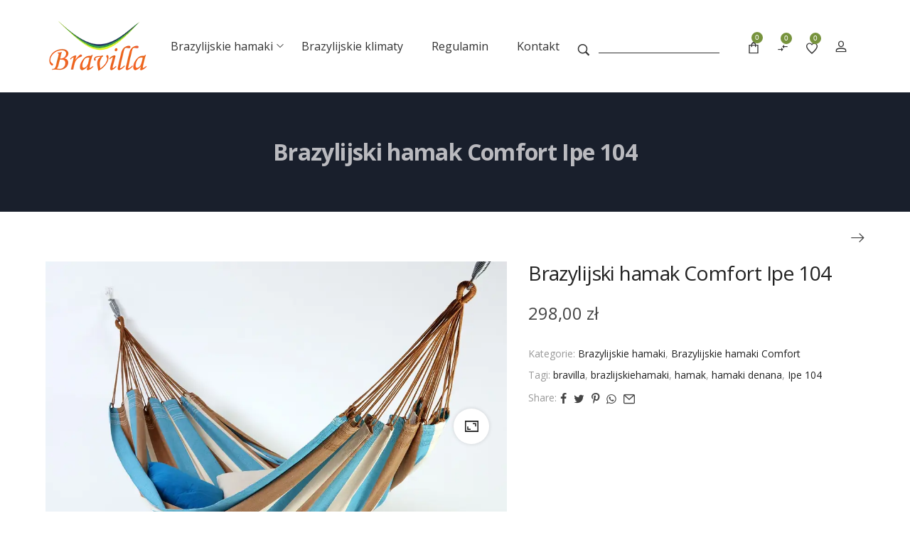

--- FILE ---
content_type: text/html; charset=UTF-8
request_url: https://bravilla.pl/produkt/hamak-ipe-104/
body_size: 29011
content:
<!DOCTYPE html>
<html class=" optml_no_js " lang="pl-PL">
<head>
    <meta charset="UTF-8">
    <link rel="profile" href="//gmpg.org/xfn/11">
    <meta name='robots' content='index, follow, max-image-preview:large, max-snippet:-1, max-video-preview:-1' />
<meta name="viewport" content="user-scalable=no, width=device-width, initial-scale=1.0"><meta name="apple-mobile-web-app-capable" content="yes">
	<!-- This site is optimized with the Yoast SEO plugin v20.6 - https://yoast.com/wordpress/plugins/seo/ -->
	<title>Brazylijski hamak Comfort Ipe 104 - Brazylijskie, ręcznie robione hamaki, hamaki fotele » Bravilla.pl</title>
	<link rel="canonical" href="https://bravilla.pl/produkt/hamak-ipe-104/" />
	<meta property="og:locale" content="pl_PL" />
	<meta property="og:type" content="article" />
	<meta property="og:title" content="Brazylijski hamak Comfort Ipe 104 - Brazylijskie, ręcznie robione hamaki, hamaki fotele » Bravilla.pl" />
	<meta property="og:description" content="Brazylijskie hamaki marki Denana to pewna jakość hamaków od 1944 roku. Hamaki w naszej ofercie to ręcznie robione hamaki sprowadzane prosto z Brazylii. Oryginalne wzornictwo w połączeniu z [&hellip;]" />
	<meta property="og:url" content="https://bravilla.pl/produkt/hamak-ipe-104/" />
	<meta property="og:site_name" content="Brazylijskie, ręcznie robione hamaki, hamaki fotele » Bravilla.pl" />
	<meta property="article:modified_time" content="2025-07-16T15:54:30+00:00" />
	<meta property="og:image" content="https://mlv1ma6edfap.i.optimole.com/w:auto/h:auto/q:mauto/f:avif/https://bravilla.pl/wp-content/uploads/2018/03/p_1_1-Hamak-Ipe-104.jpg" />
	<meta property="og:image:width" content="1600" />
	<meta property="og:image:height" content="1080" />
	<meta property="og:image:type" content="image/jpeg" />
	<meta name="twitter:card" content="summary_large_image" />
	<meta name="twitter:label1" content="Szacowany czas czytania" />
	<meta name="twitter:data1" content="2 minuty" />
	<script type="application/ld+json" class="yoast-schema-graph">{"@context":"https://schema.org","@graph":[{"@type":"WebPage","@id":"https://bravilla.pl/produkt/hamak-ipe-104/","url":"https://bravilla.pl/produkt/hamak-ipe-104/","name":"Brazylijski hamak Comfort Ipe 104 - Brazylijskie, ręcznie robione hamaki, hamaki fotele » Bravilla.pl","isPartOf":{"@id":"https://bravilla.pl/#website"},"primaryImageOfPage":{"@id":"https://bravilla.pl/produkt/hamak-ipe-104/#primaryimage"},"image":{"@id":"https://bravilla.pl/produkt/hamak-ipe-104/#primaryimage"},"thumbnailUrl":"https://mlv1ma6edfap.i.optimole.com/w:auto/h:auto/q:mauto/f:avif/https://bravilla.pl/wp-content/uploads/2018/03/p_1_1-Hamak-Ipe-104.jpg","datePublished":"2018-03-24T05:37:35+00:00","dateModified":"2025-07-16T15:54:30+00:00","breadcrumb":{"@id":"https://bravilla.pl/produkt/hamak-ipe-104/#breadcrumb"},"inLanguage":"pl-PL","potentialAction":[{"@type":"ReadAction","target":["https://bravilla.pl/produkt/hamak-ipe-104/"]}]},{"@type":"ImageObject","inLanguage":"pl-PL","@id":"https://bravilla.pl/produkt/hamak-ipe-104/#primaryimage","url":"https://mlv1ma6edfap.i.optimole.com/w:auto/h:auto/q:mauto/f:avif/https://bravilla.pl/wp-content/uploads/2018/03/p_1_1-Hamak-Ipe-104.jpg","contentUrl":"https://mlv1ma6edfap.i.optimole.com/w:auto/h:auto/q:mauto/f:avif/https://bravilla.pl/wp-content/uploads/2018/03/p_1_1-Hamak-Ipe-104.jpg","width":1600,"height":1080,"caption":"Hamak Ipe 104"},{"@type":"BreadcrumbList","@id":"https://bravilla.pl/produkt/hamak-ipe-104/#breadcrumb","itemListElement":[{"@type":"ListItem","position":1,"name":"Strona główna","item":"https://bravilla.pl/"},{"@type":"ListItem","position":2,"name":"Shop","item":"https://bravilla.pl/shop/"},{"@type":"ListItem","position":3,"name":"Brazylijski hamak Comfort Ipe 104"}]},{"@type":"WebSite","@id":"https://bravilla.pl/#website","url":"https://bravilla.pl/","name":"Brazylijskie, ręcznie robione hamaki, hamaki fotele » Bravilla.pl","description":"Na bravilla.pl oferuje ręcznie robione hamaki sprowadzane prosto z Brazylli. Hamaki jednoosobowe, dwuosobowe, hamaki kolory w różnych dostępnych kolorach!","potentialAction":[{"@type":"SearchAction","target":{"@type":"EntryPoint","urlTemplate":"https://bravilla.pl/?s={search_term_string}"},"query-input":"required name=search_term_string"}],"inLanguage":"pl-PL"}]}</script>
	<!-- / Yoast SEO plugin. -->


<link rel='dns-prefetch' href='//arum.la-studioweb.com' />
<link rel='dns-prefetch' href='//fonts.googleapis.com' />
<link rel='dns-prefetch' href='//mlv1ma6edfap.i.optimole.com' />
<link rel='preconnect' href='https://mlv1ma6edfap.i.optimole.com' />
<link rel="alternate" type="application/rss+xml" title="Brazylijskie, ręcznie robione hamaki, hamaki fotele » Bravilla.pl &raquo; Kanał z wpisami" href="https://bravilla.pl/feed/" />
<link rel="alternate" type="application/rss+xml" title="Brazylijskie, ręcznie robione hamaki, hamaki fotele » Bravilla.pl &raquo; Kanał z komentarzami" href="https://bravilla.pl/comments/feed/" />
<link rel="alternate" type="application/rss+xml" title="Brazylijskie, ręcznie robione hamaki, hamaki fotele » Bravilla.pl &raquo; Brazylijski hamak Comfort Ipe 104 Kanał z komentarzami" href="https://bravilla.pl/produkt/hamak-ipe-104/feed/" />
<script type="text/javascript">
window._wpemojiSettings = {"baseUrl":"https:\/\/s.w.org\/images\/core\/emoji\/14.0.0\/72x72\/","ext":".png","svgUrl":"https:\/\/s.w.org\/images\/core\/emoji\/14.0.0\/svg\/","svgExt":".svg","source":{"concatemoji":"https:\/\/bravilla.pl\/wp-includes\/js\/wp-emoji-release.min.js?ver=6.2.8"}};
/*! This file is auto-generated */
!function(e,a,t){var n,r,o,i=a.createElement("canvas"),p=i.getContext&&i.getContext("2d");function s(e,t){p.clearRect(0,0,i.width,i.height),p.fillText(e,0,0);e=i.toDataURL();return p.clearRect(0,0,i.width,i.height),p.fillText(t,0,0),e===i.toDataURL()}function c(e){var t=a.createElement("script");t.src=e,t.defer=t.type="text/javascript",a.getElementsByTagName("head")[0].appendChild(t)}for(o=Array("flag","emoji"),t.supports={everything:!0,everythingExceptFlag:!0},r=0;r<o.length;r++)t.supports[o[r]]=function(e){if(p&&p.fillText)switch(p.textBaseline="top",p.font="600 32px Arial",e){case"flag":return s("\ud83c\udff3\ufe0f\u200d\u26a7\ufe0f","\ud83c\udff3\ufe0f\u200b\u26a7\ufe0f")?!1:!s("\ud83c\uddfa\ud83c\uddf3","\ud83c\uddfa\u200b\ud83c\uddf3")&&!s("\ud83c\udff4\udb40\udc67\udb40\udc62\udb40\udc65\udb40\udc6e\udb40\udc67\udb40\udc7f","\ud83c\udff4\u200b\udb40\udc67\u200b\udb40\udc62\u200b\udb40\udc65\u200b\udb40\udc6e\u200b\udb40\udc67\u200b\udb40\udc7f");case"emoji":return!s("\ud83e\udef1\ud83c\udffb\u200d\ud83e\udef2\ud83c\udfff","\ud83e\udef1\ud83c\udffb\u200b\ud83e\udef2\ud83c\udfff")}return!1}(o[r]),t.supports.everything=t.supports.everything&&t.supports[o[r]],"flag"!==o[r]&&(t.supports.everythingExceptFlag=t.supports.everythingExceptFlag&&t.supports[o[r]]);t.supports.everythingExceptFlag=t.supports.everythingExceptFlag&&!t.supports.flag,t.DOMReady=!1,t.readyCallback=function(){t.DOMReady=!0},t.supports.everything||(n=function(){t.readyCallback()},a.addEventListener?(a.addEventListener("DOMContentLoaded",n,!1),e.addEventListener("load",n,!1)):(e.attachEvent("onload",n),a.attachEvent("onreadystatechange",function(){"complete"===a.readyState&&t.readyCallback()})),(e=t.source||{}).concatemoji?c(e.concatemoji):e.wpemoji&&e.twemoji&&(c(e.twemoji),c(e.wpemoji)))}(window,document,window._wpemojiSettings);
</script>
<style type="text/css">
img.wp-smiley,
img.emoji {
	display: inline !important;
	border: none !important;
	box-shadow: none !important;
	height: 1em !important;
	width: 1em !important;
	margin: 0 0.07em !important;
	vertical-align: -0.1em !important;
	background: none !important;
	padding: 0 !important;
}
</style>
	<link rel='stylesheet' id='wp-block-library-css' href='https://bravilla.pl/wp-includes/css/dist/block-library/style.min.css?ver=6.2.8' type='text/css' media='all' />
<style id='wp-block-library-theme-inline-css' type='text/css'>
.wp-block-audio figcaption{color:#555;font-size:13px;text-align:center}.is-dark-theme .wp-block-audio figcaption{color:hsla(0,0%,100%,.65)}.wp-block-audio{margin:0 0 1em}.wp-block-code{border:1px solid #ccc;border-radius:4px;font-family:Menlo,Consolas,monaco,monospace;padding:.8em 1em}.wp-block-embed figcaption{color:#555;font-size:13px;text-align:center}.is-dark-theme .wp-block-embed figcaption{color:hsla(0,0%,100%,.65)}.wp-block-embed{margin:0 0 1em}.blocks-gallery-caption{color:#555;font-size:13px;text-align:center}.is-dark-theme .blocks-gallery-caption{color:hsla(0,0%,100%,.65)}.wp-block-image figcaption{color:#555;font-size:13px;text-align:center}.is-dark-theme .wp-block-image figcaption{color:hsla(0,0%,100%,.65)}.wp-block-image{margin:0 0 1em}.wp-block-pullquote{border-bottom:4px solid;border-top:4px solid;color:currentColor;margin-bottom:1.75em}.wp-block-pullquote cite,.wp-block-pullquote footer,.wp-block-pullquote__citation{color:currentColor;font-size:.8125em;font-style:normal;text-transform:uppercase}.wp-block-quote{border-left:.25em solid;margin:0 0 1.75em;padding-left:1em}.wp-block-quote cite,.wp-block-quote footer{color:currentColor;font-size:.8125em;font-style:normal;position:relative}.wp-block-quote.has-text-align-right{border-left:none;border-right:.25em solid;padding-left:0;padding-right:1em}.wp-block-quote.has-text-align-center{border:none;padding-left:0}.wp-block-quote.is-large,.wp-block-quote.is-style-large,.wp-block-quote.is-style-plain{border:none}.wp-block-search .wp-block-search__label{font-weight:700}.wp-block-search__button{border:1px solid #ccc;padding:.375em .625em}:where(.wp-block-group.has-background){padding:1.25em 2.375em}.wp-block-separator.has-css-opacity{opacity:.4}.wp-block-separator{border:none;border-bottom:2px solid;margin-left:auto;margin-right:auto}.wp-block-separator.has-alpha-channel-opacity{opacity:1}.wp-block-separator:not(.is-style-wide):not(.is-style-dots){width:100px}.wp-block-separator.has-background:not(.is-style-dots){border-bottom:none;height:1px}.wp-block-separator.has-background:not(.is-style-wide):not(.is-style-dots){height:2px}.wp-block-table{margin:0 0 1em}.wp-block-table td,.wp-block-table th{word-break:normal}.wp-block-table figcaption{color:#555;font-size:13px;text-align:center}.is-dark-theme .wp-block-table figcaption{color:hsla(0,0%,100%,.65)}.wp-block-video figcaption{color:#555;font-size:13px;text-align:center}.is-dark-theme .wp-block-video figcaption{color:hsla(0,0%,100%,.65)}.wp-block-video{margin:0 0 1em}.wp-block-template-part.has-background{margin-bottom:0;margin-top:0;padding:1.25em 2.375em}
</style>
<link rel='stylesheet' id='wc-blocks-vendors-style-css' href='https://bravilla.pl/wp-content/plugins/woo-gutenberg-products-block/build/wc-blocks-vendors-style.css?ver=10.1.0' type='text/css' media='all' />
<link rel='stylesheet' id='wc-blocks-style-css' href='https://bravilla.pl/wp-content/plugins/woo-gutenberg-products-block/build/wc-blocks-style.css?ver=10.1.0' type='text/css' media='all' />
<link rel='stylesheet' id='classic-theme-styles-css' href='https://bravilla.pl/wp-includes/css/classic-themes.min.css?ver=6.2.8' type='text/css' media='all' />
<style id='global-styles-inline-css' type='text/css'>
body{--wp--preset--color--black: #000000;--wp--preset--color--cyan-bluish-gray: #abb8c3;--wp--preset--color--white: #ffffff;--wp--preset--color--pale-pink: #f78da7;--wp--preset--color--vivid-red: #cf2e2e;--wp--preset--color--luminous-vivid-orange: #ff6900;--wp--preset--color--luminous-vivid-amber: #fcb900;--wp--preset--color--light-green-cyan: #7bdcb5;--wp--preset--color--vivid-green-cyan: #00d084;--wp--preset--color--pale-cyan-blue: #8ed1fc;--wp--preset--color--vivid-cyan-blue: #0693e3;--wp--preset--color--vivid-purple: #9b51e0;--wp--preset--color--arum-theme-primary: #FF7979;--wp--preset--color--arum-theme-secondary: #212121;--wp--preset--color--strong-magenta: #a156b4;--wp--preset--color--light-grayish-magenta: #d0a5db;--wp--preset--color--very-light-gray: #eee;--wp--preset--color--very-dark-gray: #444;--wp--preset--gradient--vivid-cyan-blue-to-vivid-purple: linear-gradient(135deg,rgba(6,147,227,1) 0%,rgb(155,81,224) 100%);--wp--preset--gradient--light-green-cyan-to-vivid-green-cyan: linear-gradient(135deg,rgb(122,220,180) 0%,rgb(0,208,130) 100%);--wp--preset--gradient--luminous-vivid-amber-to-luminous-vivid-orange: linear-gradient(135deg,rgba(252,185,0,1) 0%,rgba(255,105,0,1) 100%);--wp--preset--gradient--luminous-vivid-orange-to-vivid-red: linear-gradient(135deg,rgba(255,105,0,1) 0%,rgb(207,46,46) 100%);--wp--preset--gradient--very-light-gray-to-cyan-bluish-gray: linear-gradient(135deg,rgb(238,238,238) 0%,rgb(169,184,195) 100%);--wp--preset--gradient--cool-to-warm-spectrum: linear-gradient(135deg,rgb(74,234,220) 0%,rgb(151,120,209) 20%,rgb(207,42,186) 40%,rgb(238,44,130) 60%,rgb(251,105,98) 80%,rgb(254,248,76) 100%);--wp--preset--gradient--blush-light-purple: linear-gradient(135deg,rgb(255,206,236) 0%,rgb(152,150,240) 100%);--wp--preset--gradient--blush-bordeaux: linear-gradient(135deg,rgb(254,205,165) 0%,rgb(254,45,45) 50%,rgb(107,0,62) 100%);--wp--preset--gradient--luminous-dusk: linear-gradient(135deg,rgb(255,203,112) 0%,rgb(199,81,192) 50%,rgb(65,88,208) 100%);--wp--preset--gradient--pale-ocean: linear-gradient(135deg,rgb(255,245,203) 0%,rgb(182,227,212) 50%,rgb(51,167,181) 100%);--wp--preset--gradient--electric-grass: linear-gradient(135deg,rgb(202,248,128) 0%,rgb(113,206,126) 100%);--wp--preset--gradient--midnight: linear-gradient(135deg,rgb(2,3,129) 0%,rgb(40,116,252) 100%);--wp--preset--duotone--dark-grayscale: url('#wp-duotone-dark-grayscale');--wp--preset--duotone--grayscale: url('#wp-duotone-grayscale');--wp--preset--duotone--purple-yellow: url('#wp-duotone-purple-yellow');--wp--preset--duotone--blue-red: url('#wp-duotone-blue-red');--wp--preset--duotone--midnight: url('#wp-duotone-midnight');--wp--preset--duotone--magenta-yellow: url('#wp-duotone-magenta-yellow');--wp--preset--duotone--purple-green: url('#wp-duotone-purple-green');--wp--preset--duotone--blue-orange: url('#wp-duotone-blue-orange');--wp--preset--font-size--small: 13px;--wp--preset--font-size--medium: 20px;--wp--preset--font-size--large: 36px;--wp--preset--font-size--x-large: 42px;--wp--preset--spacing--20: 0.44rem;--wp--preset--spacing--30: 0.67rem;--wp--preset--spacing--40: 1rem;--wp--preset--spacing--50: 1.5rem;--wp--preset--spacing--60: 2.25rem;--wp--preset--spacing--70: 3.38rem;--wp--preset--spacing--80: 5.06rem;--wp--preset--shadow--natural: 6px 6px 9px rgba(0, 0, 0, 0.2);--wp--preset--shadow--deep: 12px 12px 50px rgba(0, 0, 0, 0.4);--wp--preset--shadow--sharp: 6px 6px 0px rgba(0, 0, 0, 0.2);--wp--preset--shadow--outlined: 6px 6px 0px -3px rgba(255, 255, 255, 1), 6px 6px rgba(0, 0, 0, 1);--wp--preset--shadow--crisp: 6px 6px 0px rgba(0, 0, 0, 1);}:where(.is-layout-flex){gap: 0.5em;}body .is-layout-flow > .alignleft{float: left;margin-inline-start: 0;margin-inline-end: 2em;}body .is-layout-flow > .alignright{float: right;margin-inline-start: 2em;margin-inline-end: 0;}body .is-layout-flow > .aligncenter{margin-left: auto !important;margin-right: auto !important;}body .is-layout-constrained > .alignleft{float: left;margin-inline-start: 0;margin-inline-end: 2em;}body .is-layout-constrained > .alignright{float: right;margin-inline-start: 2em;margin-inline-end: 0;}body .is-layout-constrained > .aligncenter{margin-left: auto !important;margin-right: auto !important;}body .is-layout-constrained > :where(:not(.alignleft):not(.alignright):not(.alignfull)){max-width: var(--wp--style--global--content-size);margin-left: auto !important;margin-right: auto !important;}body .is-layout-constrained > .alignwide{max-width: var(--wp--style--global--wide-size);}body .is-layout-flex{display: flex;}body .is-layout-flex{flex-wrap: wrap;align-items: center;}body .is-layout-flex > *{margin: 0;}:where(.wp-block-columns.is-layout-flex){gap: 2em;}.has-black-color{color: var(--wp--preset--color--black) !important;}.has-cyan-bluish-gray-color{color: var(--wp--preset--color--cyan-bluish-gray) !important;}.has-white-color{color: var(--wp--preset--color--white) !important;}.has-pale-pink-color{color: var(--wp--preset--color--pale-pink) !important;}.has-vivid-red-color{color: var(--wp--preset--color--vivid-red) !important;}.has-luminous-vivid-orange-color{color: var(--wp--preset--color--luminous-vivid-orange) !important;}.has-luminous-vivid-amber-color{color: var(--wp--preset--color--luminous-vivid-amber) !important;}.has-light-green-cyan-color{color: var(--wp--preset--color--light-green-cyan) !important;}.has-vivid-green-cyan-color{color: var(--wp--preset--color--vivid-green-cyan) !important;}.has-pale-cyan-blue-color{color: var(--wp--preset--color--pale-cyan-blue) !important;}.has-vivid-cyan-blue-color{color: var(--wp--preset--color--vivid-cyan-blue) !important;}.has-vivid-purple-color{color: var(--wp--preset--color--vivid-purple) !important;}.has-black-background-color{background-color: var(--wp--preset--color--black) !important;}.has-cyan-bluish-gray-background-color{background-color: var(--wp--preset--color--cyan-bluish-gray) !important;}.has-white-background-color{background-color: var(--wp--preset--color--white) !important;}.has-pale-pink-background-color{background-color: var(--wp--preset--color--pale-pink) !important;}.has-vivid-red-background-color{background-color: var(--wp--preset--color--vivid-red) !important;}.has-luminous-vivid-orange-background-color{background-color: var(--wp--preset--color--luminous-vivid-orange) !important;}.has-luminous-vivid-amber-background-color{background-color: var(--wp--preset--color--luminous-vivid-amber) !important;}.has-light-green-cyan-background-color{background-color: var(--wp--preset--color--light-green-cyan) !important;}.has-vivid-green-cyan-background-color{background-color: var(--wp--preset--color--vivid-green-cyan) !important;}.has-pale-cyan-blue-background-color{background-color: var(--wp--preset--color--pale-cyan-blue) !important;}.has-vivid-cyan-blue-background-color{background-color: var(--wp--preset--color--vivid-cyan-blue) !important;}.has-vivid-purple-background-color{background-color: var(--wp--preset--color--vivid-purple) !important;}.has-black-border-color{border-color: var(--wp--preset--color--black) !important;}.has-cyan-bluish-gray-border-color{border-color: var(--wp--preset--color--cyan-bluish-gray) !important;}.has-white-border-color{border-color: var(--wp--preset--color--white) !important;}.has-pale-pink-border-color{border-color: var(--wp--preset--color--pale-pink) !important;}.has-vivid-red-border-color{border-color: var(--wp--preset--color--vivid-red) !important;}.has-luminous-vivid-orange-border-color{border-color: var(--wp--preset--color--luminous-vivid-orange) !important;}.has-luminous-vivid-amber-border-color{border-color: var(--wp--preset--color--luminous-vivid-amber) !important;}.has-light-green-cyan-border-color{border-color: var(--wp--preset--color--light-green-cyan) !important;}.has-vivid-green-cyan-border-color{border-color: var(--wp--preset--color--vivid-green-cyan) !important;}.has-pale-cyan-blue-border-color{border-color: var(--wp--preset--color--pale-cyan-blue) !important;}.has-vivid-cyan-blue-border-color{border-color: var(--wp--preset--color--vivid-cyan-blue) !important;}.has-vivid-purple-border-color{border-color: var(--wp--preset--color--vivid-purple) !important;}.has-vivid-cyan-blue-to-vivid-purple-gradient-background{background: var(--wp--preset--gradient--vivid-cyan-blue-to-vivid-purple) !important;}.has-light-green-cyan-to-vivid-green-cyan-gradient-background{background: var(--wp--preset--gradient--light-green-cyan-to-vivid-green-cyan) !important;}.has-luminous-vivid-amber-to-luminous-vivid-orange-gradient-background{background: var(--wp--preset--gradient--luminous-vivid-amber-to-luminous-vivid-orange) !important;}.has-luminous-vivid-orange-to-vivid-red-gradient-background{background: var(--wp--preset--gradient--luminous-vivid-orange-to-vivid-red) !important;}.has-very-light-gray-to-cyan-bluish-gray-gradient-background{background: var(--wp--preset--gradient--very-light-gray-to-cyan-bluish-gray) !important;}.has-cool-to-warm-spectrum-gradient-background{background: var(--wp--preset--gradient--cool-to-warm-spectrum) !important;}.has-blush-light-purple-gradient-background{background: var(--wp--preset--gradient--blush-light-purple) !important;}.has-blush-bordeaux-gradient-background{background: var(--wp--preset--gradient--blush-bordeaux) !important;}.has-luminous-dusk-gradient-background{background: var(--wp--preset--gradient--luminous-dusk) !important;}.has-pale-ocean-gradient-background{background: var(--wp--preset--gradient--pale-ocean) !important;}.has-electric-grass-gradient-background{background: var(--wp--preset--gradient--electric-grass) !important;}.has-midnight-gradient-background{background: var(--wp--preset--gradient--midnight) !important;}.has-small-font-size{font-size: var(--wp--preset--font-size--small) !important;}.has-medium-font-size{font-size: var(--wp--preset--font-size--medium) !important;}.has-large-font-size{font-size: var(--wp--preset--font-size--large) !important;}.has-x-large-font-size{font-size: var(--wp--preset--font-size--x-large) !important;}
.wp-block-navigation a:where(:not(.wp-element-button)){color: inherit;}
:where(.wp-block-columns.is-layout-flex){gap: 2em;}
.wp-block-pullquote{font-size: 1.5em;line-height: 1.6;}
</style>
<link rel='stylesheet' id='contact-form-7-css' href='https://bravilla.pl/wp-content/plugins/contact-form-7/includes/css/styles.css?ver=5.7.6' type='text/css' media='all' />
<style id='contact-form-7-inline-css' type='text/css'>
.wpcf7 .wpcf7-recaptcha iframe {margin-bottom: 0;}.wpcf7 .wpcf7-recaptcha[data-align="center"] > div {margin: 0 auto;}.wpcf7 .wpcf7-recaptcha[data-align="right"] > div {margin: 0 0 0 auto;}
</style>
<link rel='stylesheet' id='photoswipe-css' href='https://bravilla.pl/wp-content/plugins/woocommerce/assets/css/photoswipe/photoswipe.min.css?ver=7.6.1' type='text/css' media='all' />
<link rel='stylesheet' id='photoswipe-default-skin-css' href='https://bravilla.pl/wp-content/plugins/woocommerce/assets/css/photoswipe/default-skin/default-skin.min.css?ver=7.6.1' type='text/css' media='all' />
<style id='woocommerce-inline-inline-css' type='text/css'>
.woocommerce form .form-row .required { visibility: visible; }
</style>
<link rel='stylesheet' id='arum-font-lastudioicon-css' href='https://bravilla.pl/wp-content/themes/arum/assets/css/lastudioicon.min.css?ver=1.0.0' type='text/css' media='all' />
<link rel='stylesheet' id='arum-extra-elementor-css' href='https://bravilla.pl/wp-content/themes/arum/assets/css/lastudio-elements.min.css?ver=1.0.0' type='text/css' media='all' />
<link rel='stylesheet' id='arum-theme-css' href='https://bravilla.pl/wp-content/themes/arum/style.min.css?ver=1.0.0' type='text/css' media='all' />
<link rel='stylesheet' id='arum-footer-bar-css' href='https://bravilla.pl/wp-content/themes/arum/assets/css/footer-bar.min.css?ver=1.0.0' type='text/css' media='all' />
<link rel='stylesheet' id='arum-custom-font-proximanova-css' href='https://arum.la-studioweb.com/fonts/Proxima_Nova/stylesheet.css' type='text/css' media='all' />
<link rel='stylesheet' id='arum-woocommerce-css' href='https://bravilla.pl/wp-content/themes/arum/assets/css/woocommerce.min.css?var=3&#038;ver=1.0.0' type='text/css' media='all' />
<style id='arum-woocommerce-inline-css' type='text/css'>
:root{--theme-body-font-family:"Open Sans";--theme-heading-font-family:"Open Sans";--theme-heading-font-weight:normal;--theme-three-font-family:"Lato";--theme-three-font-weight:normal;--theme-primary-color:#77933d;--theme-link-hover-color:#77933d;--theme-secondary-color:#212121;--theme-three-color:#999;--theme-border-color:#ebebeb;--theme-newsletter-popup-width:790px;--theme-newsletter-popup-height:430px}@media(min-width:600px){body.enable-footer-bars{padding-bottom:0}.footer-handheld-footer-bar{opacity:0 !important;visibility:hidden !important;height:0}}.section-page-header{background-image:linear-gradient(to bottom,#191f2c,#191f2c);background-color:#191f2c;background-position:center center;background-repeat:no-repeat;background-attachment:fixed;background-size:cover;background-blend-mode:darken}.section-page-header .page-title{color:#bababf}.section-page-header{color:#212121}.section-page-header .breadcrumb-sep,.section-page-header a{color:#212121}.section-page-header a:hover{color:#77933d}#main #content-wrap{padding-top:20px;padding-bottom:50px}.section-page-header .page-header-inner{padding-top:40px;padding-bottom:40px}.section-page-header .page-title{font-family:"Open Sans";font-weight:700}.lastudio-posts.blog__entries .post-thumbnail .blog_item--thumbnail,.lastudio-posts.blog__entries .post-thumbnail .blog_item--thumbnail .slick-slide .sinmer{padding-bottom:50%}body{font-family:"Open Sans";font-weight:normal;font-size:16px}.three_font_family,.highlight_font_family{font-family:"Lato";font-weight:normal}h1,h2,h3,h4,h5,h6,.theme-heading,.widget-title,.comments-title,.comment-reply-title,.entry-title{font-family:"Open Sans";font-weight:normal;font-size:16px}h1{font-family:"Open Sans";font-weight:600;font-size:32px}body:not(.page-use-builder) .single-post-article >.entry{font-family:"Proxima Nova";font-weight:normal;font-size:16px}@media (min-width:576px){#main #content-wrap{padding-top:30px;padding-bottom:50px}.section-page-header .page-header-inner{padding-top:40px;padding-bottom:40px}}@media (min-width:992px){#main #content-wrap{padding-top:70px;padding-bottom:50px}.section-page-header .page-header-inner{padding-top:50px;padding-bottom:50px}:root{--theme-wc-single-main-image-width:800px}}@media (min-width:1280px){.section-page-header .page-header-inner{padding-top:65px;padding-bottom:65px}.la-shop-products .ul_products.products{margin-right:-20px;margin-left:-20px}.la-shop-products .ul_products.products li.product_item{padding-right:20px;padding-bottom:20px;padding-left:20px}:root{--theme-container-width:90%}}@media (min-width:1700px){.la-shop-products .ul_products.products{margin-right:-25px;margin-left:-25px}.la-shop-products .ul_products.products li.product_item{padding-top:25px;padding-right:25px;padding-bottom:25px;padding-left:25px}:root{--theme-container-width:1440px}}.lds-ripple{display:inline-block;position:relative;width:64px;height:64px}.lds-ripple div{position:absolute;border:4px solid #fff;opacity:1;border-radius:50%;animation:lds-ripple 1s cubic-bezier(0,0.2,0.8,1) infinite}.lds-ripple div:nth-child(2){animation-delay:-0.5s}@keyframes lds-ripple{0%{top:28px;left:28px;width:0;height:0;opacity:1}100%{top:-1px;left:-1px;width:58px;height:58px;opacity:0}}.site-loading .la-image-loading{opacity:1;visibility:visible}.la-image-loading.spinner-custom .content img{width:150px;margin:0 auto}.la-image-loading{opacity:0;position:fixed;left:0;top:0;right:0;bottom:0;overflow:hidden;transition:all .3s ease-in-out;-webkit-transition:all .3s ease-in-out;visibility:hidden;z-index:5}.la-image-loading .content{position:absolute;top:50%;left:50%;transform:translate(-50%,-50%);display:-ms-flexbox;display:flex;-ms-flex-wrap:wrap;flex-flow:column wrap;-webkit-flex-flow:column wrap;justify-content:center;-webkit-justify-content:center;align-items:center;-webkit-align-items:center}.la-loader.spinner1{width:40px;height:40px;margin:5px;display:block;box-shadow:0 0 20px 0 rgba(0,0,0,0.15);-webkit-box-shadow:0 0 20px 0 rgba(0,0,0,0.15);-webkit-animation:la-rotateplane 1.2s infinite ease-in-out;animation:la-rotateplane 1.2s infinite ease-in-out;border-radius:3px;-moz-border-radius:3px;-webkit-border-radius:3px}.la-loader.spinner2{width:40px;height:40px;margin:5px;box-shadow:0 0 20px 0 rgba(0,0,0,0.15);-webkit-box-shadow:0 0 20px 0 rgba(0,0,0,0.15);border-radius:100%;-webkit-animation:la-scaleout 1.0s infinite ease-in-out;animation:la-scaleout 1.0s infinite ease-in-out}.la-loader.spinner3{width:70px;text-align:center}.la-loader.spinner3 [class*="bounce"]{width:18px;height:18px;box-shadow:0 0 20px 0 rgba(0,0,0,0.15);-webkit-box-shadow:0 0 20px 0 rgba(0,0,0,0.15);border-radius:100%;display:inline-block;-webkit-animation:la-bouncedelay 1.4s infinite ease-in-out;animation:la-bouncedelay 1.4s infinite ease-in-out;-webkit-animation-fill-mode:both;animation-fill-mode:both}.la-loader.spinner3 .bounce1{-webkit-animation-delay:-.32s;animation-delay:-.32s}.la-loader.spinner3 .bounce2{-webkit-animation-delay:-.16s;animation-delay:-.16s}.la-loader.spinner4{margin:5px;width:40px;height:40px;text-align:center;-webkit-animation:la-rotate 2.0s infinite linear;animation:la-rotate 2.0s infinite linear}.la-loader.spinner4 [class*="dot"]{width:60%;height:60%;display:inline-block;position:absolute;top:0;border-radius:100%;-webkit-animation:la-bounce 2.0s infinite ease-in-out;animation:la-bounce 2.0s infinite ease-in-out;box-shadow:0 0 20px 0 rgba(0,0,0,0.15);-webkit-box-shadow:0 0 20px 0 rgba(0,0,0,0.15)}.la-loader.spinner4 .dot2{top:auto;bottom:0;-webkit-animation-delay:-1.0s;animation-delay:-1.0s}.la-loader.spinner5{margin:5px;width:40px;height:40px}.la-loader.spinner5 div{width:33%;height:33%;float:left;-webkit-animation:la-cubeGridScaleDelay 1.3s infinite ease-in-out;animation:la-cubeGridScaleDelay 1.3s infinite ease-in-out}.la-loader.spinner5 div:nth-child(1),.la-loader.spinner5 div:nth-child(5),.la-loader.spinner5 div:nth-child(9){-webkit-animation-delay:.2s;animation-delay:.2s}.la-loader.spinner5 div:nth-child(2),.la-loader.spinner5 div:nth-child(6){-webkit-animation-delay:.3s;animation-delay:.3s}.la-loader.spinner5 div:nth-child(3){-webkit-animation-delay:.4s;animation-delay:.4s}.la-loader.spinner5 div:nth-child(4),.la-loader.spinner5 div:nth-child(8){-webkit-animation-delay:.1s;animation-delay:.1s}.la-loader.spinner5 div:nth-child(7){-webkit-animation-delay:0s;animation-delay:0s}@-webkit-keyframes la-rotateplane{0%{-webkit-transform:perspective(120px)}50%{-webkit-transform:perspective(120px) rotateY(180deg)}100%{- webkit-transform:perspective(120px) rotateY(180deg) rotateX(180deg)}}@keyframes la-rotateplane{0%{transform:perspective(120px) rotateX(0deg) rotateY(0deg)}50%{transform:perspective(120px) rotateX(-180.1deg) rotateY(0deg)}100%{transform:perspective(120px) rotateX(-180deg) rotateY(-179.9deg)}}@-webkit-keyframes la-scaleout{0%{-webkit-transform:scale(0)}100%{-webkit-transform:scale(1);opacity:0}}@keyframes la-scaleout{0%{transform:scale(0);-webkit-transform:scale(0)}100%{transform:scale(1);-webkit-transform:scale(1);opacity:0}}@-webkit-keyframes la-bouncedelay{0%,80%,100%{-webkit-transform:scale(0)}40%{-webkit-transform:scale(1)}}@keyframes la-bouncedelay{0%,80%,100%{transform:scale(0)}40%{transform:scale(1)}}@-webkit-keyframes la-rotate{100%{-webkit-transform:rotate(360deg)}}@keyframes la-rotate{100%{transform:rotate(360deg);-webkit-transform:rotate(360deg)}}@-webkit-keyframes la-bounce{0%,100%{-webkit-transform:scale(0)}50%{-webkit-transform:scale(1)}}@keyframes la-bounce{0%,100%{transform:scale(0)}50%{transform:scale(1)}}@-webkit-keyframes la-cubeGridScaleDelay{0%{-webkit-transform:scale3d(1,1,1)}35%{-webkit-transform:scale3d(0,0,1)}70%{-webkit-transform:scale3d(1,1,1)}100%{-webkit-transform:scale3d(1,1,1)}}@keyframes la-cubeGridScaleDelay{0%{transform:scale3d(1,1,1)}35%{transform:scale3d(0,0,1)}70%{transform:scale3d(1,1,1)}100%{transform:scale3d(1,1,1)}}.la-loader.spinner1,.la-loader.spinner2,.la-loader.spinner3 [class*="bounce"],.la-loader.spinner4 [class*="dot"],.la-loader.spinner5 div{background-color:var(--theme-primary-color,#F55555)}.la-loader-ss{width:200px;display:block;height:2px;background-color:#D8D8D8;margin-top:20px;position:relative;text-align:center}.la-loader-ss:before{content:'';position:absolute;left:0;top:0;height:100%;background-color:var(--theme-primary-color,#F55555);width:var(--theme-loading-progress,0%)}.la-loader-ss:after{content:attr(data-progress-text);font-size:14px;padding-top:10px}.body-loaded .la-loader-ss:after{content:'100%'}.body-loaded .la-loader-ss:before{width:100%}.site-loading.body-loaded .la-loader-ss:after{content:'0%'}.site-loading.body-loaded .la-loader-ss:before{width:0}body:not(.body-completely-loaded) .lahb-nav-wrap .menu ul{display:none}.la-image-loading{background:rgba(0,0,0,0.59);color:#181818}.lahb-mobiles-view .lahb-element.lahb-element--placeholder,.lahb-mobiles-view .lahb-element.lahb-element--placeholder2{width:30px;height:100%}
</style>
<style id='optm_lazyload_noscript_style-inline-css' type='text/css'>
html.optml_no_js img[data-opt-src] { display: none !important; } 
 html .elementor-section[data-settings*="background_background"]:not(.optml-bg-lazyloaded),
html .elementor-section > .elementor-background-overlay:not(.optml-bg-lazyloaded),
html .wp-block-cover[style*="background-image"]:not(.optml-bg-lazyloaded),
html .elementor-widget-container:not(.optml-bg-lazyloaded),
html .elementor-background-slideshow__slide__image:not(.optml-bg-lazyloaded) { background-image: none !important; } 
</style>
<link rel='stylesheet' id='arum-child-style-css' href='https://bravilla.pl/wp-content/themes/arum-child/style.css?ver=1.0.0' type='text/css' media='all' />
<link rel='stylesheet' id='lasf-google-web-fonts-arum_options-css' href='//fonts.googleapis.com/css?family=Open%20Sans:n,i,600,600i,700,700i%7CLato:n%7COpen%20Sans:n,i,600,600i,700,700i%7COpen%20Sans:600%7COpen%20Sans:600%7COpen%20Sans:700' type='text/css' media='all' />
<link rel='stylesheet' id='wpgdprc-front-css-css' href='https://bravilla.pl/wp-content/plugins/wp-gdpr-compliance/Assets/css/front.css?ver=1681999859' type='text/css' media='all' />
<style id='wpgdprc-front-css-inline-css' type='text/css'>
:root{--wp-gdpr--bar--background-color: #000000;--wp-gdpr--bar--color: #ffffff;--wp-gdpr--button--background-color: #000000;--wp-gdpr--button--background-color--darken: #000000;--wp-gdpr--button--color: #ffffff;}
</style>
<script src='https://bravilla.pl/wp-includes/js/jquery/jquery.min.js?ver=3.6.4' id='jquery-core-js'></script>
<script src='https://bravilla.pl/wp-includes/js/jquery/jquery-migrate.min.js?ver=3.4.0' id='jquery-migrate-js'></script>
<script type='text/javascript' id='optml-print-js-after'>
			(function(w, d){
					w.addEventListener("beforeprint", function(){
						let images = d.getElementsByTagName( "img" );
							for (let img of images) {
								if ( !img.dataset.optSrc) {
									continue;
								}
								img.src = img.dataset.optSrc;
								delete img.dataset.optSrc;
							}
					});
			
			}(window, document));
								 
</script>
<script type='text/javascript' id='wpgdprc-front-js-js-extra'>
/* <![CDATA[ */
var wpgdprcFront = {"ajaxUrl":"https:\/\/bravilla.pl\/wp-admin\/admin-ajax.php","ajaxNonce":"461b9ecf37","ajaxArg":"security","pluginPrefix":"wpgdprc","blogId":"1","isMultiSite":"","locale":"pl_PL","showSignUpModal":"","showFormModal":"","cookieName":"wpgdprc-consent","consentVersion":"","path":"\/","prefix":"wpgdprc"};
/* ]]> */
</script>
<script src='https://bravilla.pl/wp-content/plugins/wp-gdpr-compliance/Assets/js/front.min.js?ver=1681999859' id='wpgdprc-front-js-js'></script>
<link rel="https://api.w.org/" href="https://bravilla.pl/wp-json/" /><link rel="alternate" type="application/json" href="https://bravilla.pl/wp-json/wp/v3/product/18" /><link rel="EditURI" type="application/rsd+xml" title="RSD" href="https://bravilla.pl/xmlrpc.php?rsd" />
<link rel="wlwmanifest" type="application/wlwmanifest+xml" href="https://bravilla.pl/wp-includes/wlwmanifest.xml" />
<meta name="generator" content="WordPress 6.2.8" />
<meta name="generator" content="WooCommerce 7.6.1" />
<link rel='shortlink' href='https://bravilla.pl/?p=18' />
<link rel="alternate" type="application/json+oembed" href="https://bravilla.pl/wp-json/oembed/1.0/embed?url=https%3A%2F%2Fbravilla.pl%2Fprodukt%2Fhamak-ipe-104%2F" />
<link rel="alternate" type="text/xml+oembed" href="https://bravilla.pl/wp-json/oembed/1.0/embed?url=https%3A%2F%2Fbravilla.pl%2Fprodukt%2Fhamak-ipe-104%2F&#038;format=xml" />
<style id="lahb-frontend-styles-inline-css">.lahb-wrap .lahb-desktop-view .lahb-row1-area { color:#333333;}.lahb-wrap .lahb-desktop-view .lahb-row1-area { background-color:#ffffff;}.lahb-wrap .lahb-desktop-view .lahb-row1-area { height:130px;}@media only screen and ( max-width:1279px ) {.lahb-wrap .lahb-desktop-view .lahb-row1-area { height:110px;} }@media ( max-width: 991px ) {.lahb-wrap .lahb-desktop-view .lahb-row1-area { height:100px;} }.lahb-wrap .lahb-desktop-view .lahb-row1-area > .container { width:1440px;max-width:90%;}@media only screen and ( max-width:1279px ) {.lahb-wrap .lahb-desktop-view .lahb-row1-area > .container { max-width:100%;padding-right:40px;padding-left:40px;} }@media ( max-width: 991px ) {.lahb-wrap .lahb-desktop-view .lahb-row1-area > .container { padding-right:20px;padding-left:20px;} }.enable-header-transparency .lahb-wrap:not(.is-sticky) .lahb-desktop-view .lahb-row1-area { background-color:rgba(255,255,255,0);}.enable-header-transparency .lahb-wrap:not(.is-sticky) .lahb-desktop-view .lahb-row1-area .lahb-element, .enable-header-transparency .lahb-wrap:not(.is-sticky) .lahb-desktop-view .lahb-row1-area .lahb-search .search-field { color:#ffffff;}.enable-header-transparency .lahb-wrap:not(.is-sticky) .lahb-desktop-view .lahb-row1-area .lahb-element:not(.lahb-nav-wrap) a { color:#ffffff;}.logo_1570441653633 img.lahb-logo { width:100%;}.logo_1570441653633 img.logo--transparency { width:100%;}.nav__wrap_1570441659347 li.mm-menu-item:hover > .top-level-link,.lahb-responsive-menu-1570441659347 li:hover > .top-level-link { color:#77933d;}@media ( max-width: 991px ) {.nav__wrap_1570441659347 li.mm-menu-item > .top-level-link, .lahb-responsive-menu-1570441659347 .top-level-link { font-size:18px;} }@media ( max-width: 991px ) {.nav__wrap_1570441659347 .sub-level-link, .lahb-responsive-menu-1570441659347 .sub-level-link { font-size:16px;} }@media only screen and ( max-width:1279px ) {#lastudio-header-builder .nav__wrap_1570441659347,.nav__res_hm_icon_1570441659347 { margin-left:30px;} }@media ( max-width: 991px ) {#lastudio-header-builder .nav__wrap_1570441659347,.nav__res_hm_icon_1570441659347 { margin-left:20px;} }@media only screen and ( max-width:1279px ) {.nav__res_hm_icon_1570441659347 a { font-size:23px;} }#lastudio-header-builder .nav__wrap_1570441659347, #lastudio-header-builder .nav__wrap_1570441659347 .menu, .nav__wrap_1570441659347 .menu > li, .nav__wrap_1570441659347 .menu > li > a { height: 100%; }#lastudio-header-builder .search_1615264542107search > a > span.search-toggle-txt, #lastudio-header-builder .search_1615264542107search > a:hover > span.search-toggle-txt { float:left;}@media only screen and ( max-width:1279px ) {#lastudio-header-builder .search_1615264542107search > a > span.search-toggle-txt, #lastudio-header-builder .search_1615264542107search > a:hover > span.search-toggle-txt { float:left;} }@media ( max-width: 991px ) {#lastudio-header-builder .search_1615264542107search > a > span.search-toggle-txt, #lastudio-header-builder .search_1615264542107search > a:hover > span.search-toggle-txt { float:left;} }#lastudio-header-builder .search_1615264542107search { margin-right:40px;}#lastudio-header-builder .search_1615264542107search > .lahb-search-form-box,.header-search-full-wrap,.main-slide-toggle #header-search-modal, .main-slide-toggle #header-search-modal .header-search-content,#lastudio-header-builder .search_1615264542107search > .header-search-simple-wrap { width:200px;padding-left:30px;}#lastudio-header-builder .search_1615264542107search > .lahb-search-form-box .search-field,#lastudio-header-builder .search_1615264542107search > .header-search-simple-wrap .search-field,.header-search-full-wrap > form input, #header-search-modal .search-field { line-height:20px;padding-top:0px;padding-right:0px;padding-bottom:0px;padding-left:0px;border-style:solid;border-top-width:0px;border-right-width:0px;border-bottom-width:1px;border-left-width:0px;}#lastudio-header-builder .search_1615264542107search form .search-button { top:5px;left:-30px;transform: none;}#lastudio-header-builder .cart_1570441712235 > .la-cart-modal-icon > i { font-size:16px;}#lastudio-header-builder .cart_1570441712235:hover > .la-cart-modal-icon i { color:#77933d;}#lastudio-header-builder .el__text_1626576551734 i { margin-left:25px;}#lastudio-header-builder .el__text_1626576470900 i { margin-top:3px;margin-right:0px;margin-left:25px;}#lastudio-header-builder .com_login_1626576328199 .lahb-icon-element i { margin-right:25px;margin-left:25px;}.lahb-wrap .lahb-tablets-view .lahb-row1-area { color:#333333;}.lahb-wrap .lahb-tablets-view .lahb-row1-area { background-color:#ffffff;}.lahb-wrap .lahb-tablets-view .lahb-row1-area { height:130px;}@media only screen and ( max-width:1279px ) {.lahb-wrap .lahb-tablets-view .lahb-row1-area { height:110px;} }@media ( max-width: 991px ) {.lahb-wrap .lahb-tablets-view .lahb-row1-area { height:100px;} }.lahb-wrap .lahb-tablets-view .lahb-row1-area > .container { width:1440px;max-width:90%;}@media only screen and ( max-width:1279px ) {.lahb-wrap .lahb-tablets-view .lahb-row1-area > .container { max-width:100%;padding-right:40px;padding-left:40px;} }@media ( max-width: 991px ) {.lahb-wrap .lahb-tablets-view .lahb-row1-area > .container { padding-right:20px;padding-left:20px;} }.enable-header-transparency .lahb-wrap:not(.is-sticky) .lahb-tablets-view .lahb-row1-area { background-color:rgba(255,255,255,0);}.enable-header-transparency .lahb-wrap:not(.is-sticky) .lahb-tablets-view .lahb-row1-area .lahb-element, .enable-header-transparency .lahb-wrap:not(.is-sticky) .lahb-tablets-view .lahb-row1-area .lahb-search .search-field { color:#ffffff;}.enable-header-transparency .lahb-wrap:not(.is-sticky) .lahb-tablets-view .lahb-row1-area .lahb-element:not(.lahb-nav-wrap) a { color:#ffffff;}.lahb-wrap .lahb-mobiles-view .lahb-row1-area { color:#333333;}.lahb-wrap .lahb-mobiles-view .lahb-row1-area { background-color:#ffffff;}.lahb-wrap .lahb-mobiles-view .lahb-row1-area { height:130px;}@media only screen and ( max-width:1279px ) {.lahb-wrap .lahb-mobiles-view .lahb-row1-area { height:110px;} }@media ( max-width: 991px ) {.lahb-wrap .lahb-mobiles-view .lahb-row1-area { height:100px;} }.lahb-wrap .lahb-mobiles-view .lahb-row1-area > .container { width:1440px;max-width:90%;}@media only screen and ( max-width:1279px ) {.lahb-wrap .lahb-mobiles-view .lahb-row1-area > .container { max-width:100%;padding-right:40px;padding-left:40px;} }@media ( max-width: 991px ) {.lahb-wrap .lahb-mobiles-view .lahb-row1-area > .container { padding-right:20px;padding-left:20px;} }.enable-header-transparency .lahb-wrap:not(.is-sticky) .lahb-mobiles-view .lahb-row1-area { background-color:rgba(255,255,255,0);}.enable-header-transparency .lahb-wrap:not(.is-sticky) .lahb-mobiles-view .lahb-row1-area .lahb-element, .enable-header-transparency .lahb-wrap:not(.is-sticky) .lahb-mobiles-view .lahb-row1-area .lahb-search .search-field { color:#ffffff;}.enable-header-transparency .lahb-wrap:not(.is-sticky) .lahb-mobiles-view .lahb-row1-area .lahb-element:not(.lahb-nav-wrap) a { color:#ffffff;}.mm-popup-wide.mm--has-bgsub > .sub-menu > .mm-mega-li > .mm-mega-ul{background: none}</style>	<noscript><style>.woocommerce-product-gallery{ opacity: 1 !important; }</style></noscript>
	<meta name="generator" content="Elementor 3.12.2; features: e_dom_optimization, e_optimized_assets_loading, e_optimized_css_loading, a11y_improvements, additional_custom_breakpoints; settings: css_print_method-external, google_font-enabled, font_display-auto">
<meta name="generator" content="Optimole 3.6.1">
		<style type="text/css">
			img[data-opt-src]:not([data-opt-lazy-loaded]) {
				transition: .2s filter linear, .2s opacity linear, .2s border-radius linear;
				-webkit-transition: .2s filter linear, .2s opacity linear, .2s border-radius linear;
				-moz-transition: .2s filter linear, .2s opacity linear, .2s border-radius linear;
				-o-transition: .2s filter linear, .2s opacity linear, .2s border-radius linear;
			}
			img[data-opt-src]:not([data-opt-lazy-loaded]) {
					opacity: .75;
					-webkit-filter: blur(8px);
					-moz-filter: blur(8px);
					-o-filter: blur(8px);
					-ms-filter: blur(8px);
					filter: blur(8px);
					transform: scale(1.04);
					animation: 0.1s ease-in;
					-webkit-transform: translate3d(0, 0, 0);
			}
			/** optmliframelazyloadplaceholder */
		</style>
		<script type="application/javascript">
					document.documentElement.className = document.documentElement.className.replace(/\boptml_no_js\b/g, "");
						(function(w, d){
							var b = d.getElementsByTagName("head")[0];
							var s = d.createElement("script");
							var v = ("IntersectionObserver" in w && "isIntersecting" in w.IntersectionObserverEntry.prototype) ? "_no_poly" : "";
							s.async = true;
							s.src = "https://mlv1ma6edfap.i.optimole.com/js-lib/v2/latest/optimole_lib" + v  + ".min.js";
							b.appendChild(s);
							w.optimoleData = {
								lazyloadOnly: "optimole-lazy-only",
								backgroundReplaceClasses: [],
								nativeLazyload : false,
								scalingDisabled: false,
								watchClasses: [],
								backgroundLazySelectors: ".elementor-section[data-settings*=\"background_background\"], .elementor-section > .elementor-background-overlay, .wp-block-cover[style*=\"background-image\"], .elementor-widget-container, .elementor-background-slideshow__slide__image",
								network_optimizations: false,
								ignoreDpr: true,
								quality: 0
							}
						}(window, document));
					document.addEventListener( "DOMContentLoaded", function() {
																		
																		if ( "loading" in HTMLImageElement.prototype && Object.prototype.hasOwnProperty.call( optimoleData, "nativeLazyload" ) && optimoleData.nativeLazyload === true ) {
																			const images = document.querySelectorAll('img[loading="lazy"]');
																					images.forEach( function (img) {
																						if ( !img.dataset.optSrc) {
																							return;
																						}
																						img.src = img.dataset.optSrc;
																						delete img.dataset.optSrc;
																					 });
																		}
																	} );
		</script><link rel="icon" href="https://mlv1ma6edfap.i.optimole.com/w:auto/h:auto/q:mauto/f:avif/https://bravilla.pl/wp-content/uploads/2019/04/fav.png" sizes="32x32" />
<link rel="icon" href="https://mlv1ma6edfap.i.optimole.com/w:auto/h:auto/q:mauto/f:avif/https://bravilla.pl/wp-content/uploads/2019/04/fav.png" sizes="192x192" />
<link rel="apple-touch-icon" href="https://mlv1ma6edfap.i.optimole.com/w:auto/h:auto/q:mauto/f:avif/https://bravilla.pl/wp-content/uploads/2019/04/fav.png" />
<meta name="msapplication-TileImage" content="https://mlv1ma6edfap.i.optimole.com/w:auto/h:auto/q:mauto/f:avif/https://bravilla.pl/wp-content/uploads/2019/04/fav.png" />
	<!-- Hotjar Tracking Code for https://bravilla.pl -->
	<script>
		(function(h,o,t,j,a,r){
			h.hj=h.hj||function(){(h.hj.q=h.hj.q||[]).push(arguments)};
			h._hjSettings={hjid:2743501,hjsv:6};
			a=o.getElementsByTagName('head')[0];
			r=o.createElement('script');r.async=1;
			r.src=t+h._hjSettings.hjid+j+h._hjSettings.hjsv;
			a.appendChild(r);
		})(window,document,'https://static.hotjar.com/c/hotjar-','.js?sv=');
	</script>
	<!-- Global site tag (gtag.js) - Google Analytics -->
	<script async src="https://www.googletagmanager.com/gtag/js?id=UA-140368991-1">
	</script>
	<script>
	  window.dataLayer = window.dataLayer || [];
	  function gtag(){dataLayer.push(arguments);}
	  gtag('js', new Date());

	  gtag('config', 'UA-140368991-1');
	  gtag('config', 'AW-807335659');
	  gtag('config', 'AW-807335659/1BiHCKUFEOvt-4AD', {
		'phone_conversion_number': '600228128'
	  });
	</script>
</head>

<body class="product-template-default single single-product postid-18 wp-embed-responsive theme-arum woocommerce woocommerce-page woocommerce-no-js ltr arum-body lastudio-arum body-col-1c page-title-v1 header-v-1 enable-header-sticky body-loading site-loading active_page_loading enable-footer-bars footer-bars--visible-always active-prod_btn_mb la-psingle-3 la-psingle-tab-horizontal la-psingle-tabtop-no elementor-default elementor-kit-1069">

<svg xmlns="http://www.w3.org/2000/svg" viewBox="0 0 0 0" width="0" height="0" focusable="false" role="none" style="visibility: hidden; position: absolute; left: -9999px; overflow: hidden;" ><defs><filter id="wp-duotone-dark-grayscale"><feColorMatrix color-interpolation-filters="sRGB" type="matrix" values=" .299 .587 .114 0 0 .299 .587 .114 0 0 .299 .587 .114 0 0 .299 .587 .114 0 0 " /><feComponentTransfer color-interpolation-filters="sRGB" ><feFuncR type="table" tableValues="0 0.49803921568627" /><feFuncG type="table" tableValues="0 0.49803921568627" /><feFuncB type="table" tableValues="0 0.49803921568627" /><feFuncA type="table" tableValues="1 1" /></feComponentTransfer><feComposite in2="SourceGraphic" operator="in" /></filter></defs></svg><svg xmlns="http://www.w3.org/2000/svg" viewBox="0 0 0 0" width="0" height="0" focusable="false" role="none" style="visibility: hidden; position: absolute; left: -9999px; overflow: hidden;" ><defs><filter id="wp-duotone-grayscale"><feColorMatrix color-interpolation-filters="sRGB" type="matrix" values=" .299 .587 .114 0 0 .299 .587 .114 0 0 .299 .587 .114 0 0 .299 .587 .114 0 0 " /><feComponentTransfer color-interpolation-filters="sRGB" ><feFuncR type="table" tableValues="0 1" /><feFuncG type="table" tableValues="0 1" /><feFuncB type="table" tableValues="0 1" /><feFuncA type="table" tableValues="1 1" /></feComponentTransfer><feComposite in2="SourceGraphic" operator="in" /></filter></defs></svg><svg xmlns="http://www.w3.org/2000/svg" viewBox="0 0 0 0" width="0" height="0" focusable="false" role="none" style="visibility: hidden; position: absolute; left: -9999px; overflow: hidden;" ><defs><filter id="wp-duotone-purple-yellow"><feColorMatrix color-interpolation-filters="sRGB" type="matrix" values=" .299 .587 .114 0 0 .299 .587 .114 0 0 .299 .587 .114 0 0 .299 .587 .114 0 0 " /><feComponentTransfer color-interpolation-filters="sRGB" ><feFuncR type="table" tableValues="0.54901960784314 0.98823529411765" /><feFuncG type="table" tableValues="0 1" /><feFuncB type="table" tableValues="0.71764705882353 0.25490196078431" /><feFuncA type="table" tableValues="1 1" /></feComponentTransfer><feComposite in2="SourceGraphic" operator="in" /></filter></defs></svg><svg xmlns="http://www.w3.org/2000/svg" viewBox="0 0 0 0" width="0" height="0" focusable="false" role="none" style="visibility: hidden; position: absolute; left: -9999px; overflow: hidden;" ><defs><filter id="wp-duotone-blue-red"><feColorMatrix color-interpolation-filters="sRGB" type="matrix" values=" .299 .587 .114 0 0 .299 .587 .114 0 0 .299 .587 .114 0 0 .299 .587 .114 0 0 " /><feComponentTransfer color-interpolation-filters="sRGB" ><feFuncR type="table" tableValues="0 1" /><feFuncG type="table" tableValues="0 0.27843137254902" /><feFuncB type="table" tableValues="0.5921568627451 0.27843137254902" /><feFuncA type="table" tableValues="1 1" /></feComponentTransfer><feComposite in2="SourceGraphic" operator="in" /></filter></defs></svg><svg xmlns="http://www.w3.org/2000/svg" viewBox="0 0 0 0" width="0" height="0" focusable="false" role="none" style="visibility: hidden; position: absolute; left: -9999px; overflow: hidden;" ><defs><filter id="wp-duotone-midnight"><feColorMatrix color-interpolation-filters="sRGB" type="matrix" values=" .299 .587 .114 0 0 .299 .587 .114 0 0 .299 .587 .114 0 0 .299 .587 .114 0 0 " /><feComponentTransfer color-interpolation-filters="sRGB" ><feFuncR type="table" tableValues="0 0" /><feFuncG type="table" tableValues="0 0.64705882352941" /><feFuncB type="table" tableValues="0 1" /><feFuncA type="table" tableValues="1 1" /></feComponentTransfer><feComposite in2="SourceGraphic" operator="in" /></filter></defs></svg><svg xmlns="http://www.w3.org/2000/svg" viewBox="0 0 0 0" width="0" height="0" focusable="false" role="none" style="visibility: hidden; position: absolute; left: -9999px; overflow: hidden;" ><defs><filter id="wp-duotone-magenta-yellow"><feColorMatrix color-interpolation-filters="sRGB" type="matrix" values=" .299 .587 .114 0 0 .299 .587 .114 0 0 .299 .587 .114 0 0 .299 .587 .114 0 0 " /><feComponentTransfer color-interpolation-filters="sRGB" ><feFuncR type="table" tableValues="0.78039215686275 1" /><feFuncG type="table" tableValues="0 0.94901960784314" /><feFuncB type="table" tableValues="0.35294117647059 0.47058823529412" /><feFuncA type="table" tableValues="1 1" /></feComponentTransfer><feComposite in2="SourceGraphic" operator="in" /></filter></defs></svg><svg xmlns="http://www.w3.org/2000/svg" viewBox="0 0 0 0" width="0" height="0" focusable="false" role="none" style="visibility: hidden; position: absolute; left: -9999px; overflow: hidden;" ><defs><filter id="wp-duotone-purple-green"><feColorMatrix color-interpolation-filters="sRGB" type="matrix" values=" .299 .587 .114 0 0 .299 .587 .114 0 0 .299 .587 .114 0 0 .299 .587 .114 0 0 " /><feComponentTransfer color-interpolation-filters="sRGB" ><feFuncR type="table" tableValues="0.65098039215686 0.40392156862745" /><feFuncG type="table" tableValues="0 1" /><feFuncB type="table" tableValues="0.44705882352941 0.4" /><feFuncA type="table" tableValues="1 1" /></feComponentTransfer><feComposite in2="SourceGraphic" operator="in" /></filter></defs></svg><svg xmlns="http://www.w3.org/2000/svg" viewBox="0 0 0 0" width="0" height="0" focusable="false" role="none" style="visibility: hidden; position: absolute; left: -9999px; overflow: hidden;" ><defs><filter id="wp-duotone-blue-orange"><feColorMatrix color-interpolation-filters="sRGB" type="matrix" values=" .299 .587 .114 0 0 .299 .587 .114 0 0 .299 .587 .114 0 0 .299 .587 .114 0 0 " /><feComponentTransfer color-interpolation-filters="sRGB" ><feFuncR type="table" tableValues="0.098039215686275 1" /><feFuncG type="table" tableValues="0 0.66274509803922" /><feFuncB type="table" tableValues="0.84705882352941 0.41960784313725" /><feFuncA type="table" tableValues="1 1" /></feComponentTransfer><feComposite in2="SourceGraphic" operator="in" /></filter></defs></svg>
<div class="la-image-loading"><div class="content"><div class="la-loader spinner5"><div class="dot1"></div><div class="dot2"></div><div class="bounce1"></div><div class="bounce2"></div><div class="bounce3"></div><div class="cube1"></div><div class="cube2"></div><div class="cube3"></div><div class="cube4"></div></div><div class="la-loader-ss"></div></div></div>
<div id="outer-wrap" class="site">

    
    <div id="wrap">
        <header id="lastudio-header-builder" class="lahb-wrap">
    <div class="lahbhouter"><div class="lahbhinner"><div class="main-slide-toggle"></div><div class="lahb-screen-view lahb-desktop-view"><div class="lahb-area lahb-row1-area lahb-content-middle lahb-area__auto"><div class="container"><div class="lahb-content-wrap lahb-area__auto"><div class="lahb-col lahb-col__left"><div data-element-id="1570441653633" class="lahb-element lahb-logo logo_1570441653633"><a href="https://bravilla.pl/" rel="home"><img decoding=async  class="lahb-logo logo--normal" src="https://mlv1ma6edfap.i.optimole.com/w:150/h:90/q:mauto/f:avif/https://bravilla.pl/wp-content/uploads/2021/05/logo-bravilla-2021.png" alt="Brazylijskie, ręcznie robione hamaki, hamaki fotele » Bravilla.pl" width="150" height="90"/><img decoding=async  class="lahb-logo logo--transparency" src="https://mlv1ma6edfap.i.optimole.com/w:200/h:50/q:mauto/f:avif/https://bravilla.pl/wp-content/uploads/2021/05/logo-bravilla-2021.png" alt="Brazylijskie, ręcznie robione hamaki, hamaki fotele » Bravilla.pl"  width="200" height="50"/></a></div></div><div class="lahb-col lahb-col__center"><div class="lahb-element--dontcopy hm-res_m-pos--left lahb-responsive-menu-wrap lahb-responsive-menu-1570441659347" data-uniqid="1570441659347"><div class="close-responsive-nav"><div class="lahb-menu-cross-icon"></div></div><div data-ajaxnavtmp="true" data-menu-id="100" data-options="{&quot;menu_class&quot;:&quot;responav menu&quot;,&quot;container&quot;:false,&quot;show_megamenu&quot;:&quot;true&quot;,&quot;container_class&quot;:&quot;&quot;}"></div></div><nav data-element-id="1570441659347" class="lahb-element lahb-nav-wrap has-megamenu has-parent-arrow arrow-bottom nav__wrap_1570441659347" data-uniqid="1570441659347"><ul id="menu-menu-1" class="menu"><li class="menu-item menu-item-type-custom menu-item-object-custom menu-item-has-children menu-item-3299 mm-lv-0 mm-menu-item mm-popup-narrow"><a href="https://bravilla.pl/sklep/brazylijskie-hamaki/" class="top-level-link"><span class="text-wrap"><span class="menu-text">Brazylijskie hamaki</span></span></a><ul class="sub-menu mm-sub-menu">	<li class="menu-item menu-item-type-custom menu-item-object-custom menu-item-3587 mm-lv-1 mm-menu-item mm-sub-menu-item"><a href="https://bravilla.pl/sklep/brazylijskie-hamaki-pettite/" class="sub-level-link"><span class="text-wrap"><span class="menu-text">Hamaki Pettite</span></span></a></li>
	<li class="menu-item menu-item-type-custom menu-item-object-custom menu-item-3588 mm-lv-1 mm-menu-item mm-sub-menu-item"><a href="https://bravilla.pl/sklep/brazylijskie-hamaki-comfort/" class="sub-level-link"><span class="text-wrap"><span class="menu-text">Hamaki Comfort</span></span></a></li>
	<li class="menu-item menu-item-type-custom menu-item-object-custom menu-item-3591 mm-lv-1 mm-menu-item mm-sub-menu-item"><a href="https://bravilla.pl/sklep/brazylijskie-hamaki-fotele/" class="sub-level-link"><span class="text-wrap"><span class="menu-text">Hamaki Fotele</span></span></a></li>
</ul></li>
<li class="menu-item menu-item-type-taxonomy menu-item-object-category menu-item-1028 mm-lv-0 mm-menu-item"><a href="https://bravilla.pl/./brazylijskie-klimaty/" class="top-level-link"><span class="text-wrap"><span class="menu-text">Brazylijskie klimaty</span></span></a></li>
<li class="menu-item menu-item-type-post_type menu-item-object-page menu-item-1029 mm-lv-0 mm-menu-item"><a href="https://bravilla.pl/regulamin-bravillapl/" class="top-level-link"><span class="text-wrap"><span class="menu-text">Regulamin</span></span></a></li>
<li class="menu-item menu-item-type-post_type menu-item-object-page menu-item-3440 mm-lv-0 mm-menu-item"><a href="https://bravilla.pl/kontakt/" class="top-level-link"><span class="text-wrap"><span class="menu-text">Kontakt</span></span></a></li>
</ul></nav><div data-element2-id="1570441659347" class="lahb-element lahb-responsive-menu-icon-wrap nav__res_hm_icon_1570441659347" data-uniqid="1570441659347"><a href="#"><i class="lastudioicon-menu-3-1"></i></a></div></div><div class="lahb-col lahb-col__right"><div data-element-id="1615264542107search" class="lahb-element lahb-icon-wrap lahb-search  lahb-header-simple search_1615264542107search"><div class="header-search-simple-wrap la-ajax-searchform"><form class="search-form" role="search" action="https://bravilla.pl/" method="get" ><input autocomplete="off" name="s" type="text" class="search-field" placeholder=" "><input type="hidden" value="product" name="post_type" /><button type="reset" class="search-button search-reset"><i class="lastudioicon-e-remove"></i></button><button class="search-button" type="submit"><i class="lastudioicon-zoom-1"></i></button></form><div class="search-results"><div class="loading"><div class="la-loader spinner3"><div class="dot1"></div><div class="dot2"></div><div class="bounce1"></div><div class="bounce2"></div><div class="bounce3"></div></div></div><div class="results-container"></div></div></div></div><div data-element-id="1570441712235" class="lahb-element lahb-icon-wrap lahb-cart lahb-header-woo-cart-toggle cart_1570441712235"><a href="https://bravilla.pl/koszyk/" class="la-cart-modal-icon lahb-icon-element hcolorf "><span class="header-cart-count-icon colorb component-target-badge la-cart-count" data-cart_count= 0 >0</span><i data-icon="lastudioicon-bag-20" class="cart-i_icon lastudioicon-bag-20"></i></a></div><div data-element-id="1626576551734" class="lahb-element lahb-element-wrap lahb-text-wrap lahb-text p-r el__text_1626576551734" id="lahb-text-1626576551734"><a href="https://bravilla.pl/porownaj-produkty" ><i class="lastudioicon-ic_compare_arrows_24px" ></i><div class="content_el"><span class="header-compare-count-icon component-target-badget la-wishlist-count">0</span></div></a></div><div data-element-id="1626576470900" class="lahb-element lahb-element-wrap lahb-text-wrap lahb-text p-r el__text_1626576470900" id="lahb-text-1626576470900"><a href="https://bravilla.pl/ulubione-produkty/" ><i class="lastudioicon-heart-2" ></i><div class="content_el"><span class="header-wishlist-count-icon component-target-badget la-wishlist-count">0</span></div></a></div><div data-element-id="1626576328199" class="lahb-element lahb-icon-wrap lahb-login  wrap-login-elm com_login_1626576328199"  ><a class="la-no-opacity la-inline-popup lahb-modal-element lahb-modal-target-link" href="https://bravilla.pl/moje-konto/" data-href="#lahb_login_1626576328199" data-component_name="la-login-popup">Login / Register</a><div class="lahb-icon-element hcolorf"><i class="lastudioicon-single-01-2"></i></div><div id="lahb_login_1626576328199" class="lahb-element--dontcopy lahb-modal-login modal-login"><div class="login-dropdown-arrow-wrap"></div>
            <div class="lahb-login-form">
                                

<div class="u-columns col2-set" id="customer_login">

	<div class="u-column1 col-1">


		<h2>Logowanie</h2>

		<form class="woocommerce-form woocommerce-form-login login" method="post">

			
			<p class="woocommerce-form-row woocommerce-form-row--wide form-row form-row-wide">
				<label for="username">Nazwa użytkownika lub adres e-mail&nbsp;<span class="required">*</span></label>
				<input type="text" class="woocommerce-Input woocommerce-Input--text input-text" name="username" id="username" autocomplete="username" value="" />			</p>
			<p class="woocommerce-form-row woocommerce-form-row--wide form-row form-row-wide">
				<label for="password">Hasło&nbsp;<span class="required">*</span></label>
				<input class="woocommerce-Input woocommerce-Input--text input-text" type="password" name="password" id="password" autocomplete="current-password" />
			</p>

			
			<p class="form-row">
				<label class="woocommerce-form__label woocommerce-form__label-for-checkbox woocommerce-form-login__rememberme">
					<input class="woocommerce-form__input woocommerce-form__input-checkbox" name="rememberme" type="checkbox" id="rememberme" value="forever" /> <span>Zapamiętaj mnie</span>
				</label>
				<input type="hidden" id="woocommerce-login-nonce" name="woocommerce-login-nonce" value="be148e091f" /><input type="hidden" name="_wp_http_referer" value="/produkt/hamak-ipe-104/" />				<button type="submit" class="woocommerce-button button woocommerce-form-login__submit wp-element-button" name="login" value="Zaloguj się">Zaloguj się</button>
			</p>
			<p class="woocommerce-LostPassword lost_password">
				<a href="https://bravilla.pl/moje-konto/zapomniane-haslo/">Nie pamiętasz hasła?</a>
			</p>

			
		</form>


	</div>

	<div class="u-column2 col-2">

		<h2>Zarejestruj się</h2>

		<form method="post" class="woocommerce-form woocommerce-form-register register"  >

			
			
				<p class="woocommerce-form-row woocommerce-form-row--wide form-row form-row-wide">
					<label for="reg_username">Nazwa użytkownika&nbsp;<span class="required">*</span></label>
					<input type="text" class="woocommerce-Input woocommerce-Input--text input-text" name="username" id="reg_username" autocomplete="username" value="" />				</p>

			
			<p class="woocommerce-form-row woocommerce-form-row--wide form-row form-row-wide">
				<label for="reg_email">Adres e-mail&nbsp;<span class="required">*</span></label>
				<input type="email" class="woocommerce-Input woocommerce-Input--text input-text" name="email" id="reg_email" autocomplete="email" value="" />			</p>

			
				<p>Na adres e-mail zostanie wysłany odnośnik do ustawienia nowego hasła.</p>

			
			<div class="woocommerce-privacy-policy-text"><p>Twoje dane osobowe zostaną użyte do obsługi twojej wizyty na naszej stronie, zarządzania dostępem do twojego konta i dla innych celów o których mówi nasza <a href="https://bravilla.pl/polityka-prywatnosci/" class="woocommerce-privacy-policy-link" target="_blank">polityka prywatności</a>.</p>
</div><p class="form-row wpgdprc-checkbox validate-required" id="wpgdprc_field" data-priority=""><span class="woocommerce-input-wrapper"><label class="checkbox " >
						<input type="checkbox" class="input-checkbox " name="wpgdprc" id="wpgdprc" value="1"  /> Wyrażam zgodę na przetwarzanie moich danych osobowych zgodnie z ustawą o ochronie danych osobowych w związku z realizacją korespondencji mailowej. Podanie danych jest dobrowolne, ale niezbędne do przetworzenia zapytania. Zostałem /am poinformowany /a, że przysługuje mi prawo dostępu do swoich danych, możliwości ich poprawiania, żądania zaprzestania ich przetwarzania. Administratorem danych osobowych jest Katarzyna Milewska, <a href="/cdn-cgi/l/email-protection" class="__cf_email__" data-cfemail="61030814130e2103130017080d0d004c080f170412154f110d">[email&#160;protected]</a> Więcej informacji w <a href="http://bravilla.usermd.net/klauzula-informacyjna-rodo/" target="blank">Klauzuli Prywatności RDODO</a>
<abbr class="wpgdprc-required" title="Musisz zaznaczyć to pole wyboru.">*</abbr>
&nbsp;<abbr class="required" title="wymagane">*</abbr></label></span></p>
			<p class="woocommerce-form-row form-row">
				<input type="hidden" id="woocommerce-register-nonce" name="woocommerce-register-nonce" value="7c6f440540" /><input type="hidden" name="_wp_http_referer" value="/produkt/hamak-ipe-104/" />				<button type="submit" class="woocommerce-Button woocommerce-button button wp-element-button woocommerce-form-register__submit" name="register" value="Zarejestruj się">Zarejestruj się</button>
			</p>

			
		</form>

	</div>

</div>

            </div>

        </div></div></div></div><!-- .lahb-content-wrap --></div><!-- .container --></div><!-- .lahb-area --></div><div class="lahb-screen-view lahb-tablets-view"><div class="lahb-area lahb-row1-area lahb-content-middle lahb-area__auto"><div class="container"><div class="lahb-content-wrap lahb-area__auto"><div class="lahb-col lahb-col__left"><div data-element-id="1570441653633" class="lahb-element lahb-element--placeholder"></div></div><div class="lahb-col lahb-col__center"><div data-element-id="1615264542107search" class="lahb-element lahb-element--placeholder"></div><div data-element-id="1570441712235" class="lahb-element lahb-element--placeholder"></div></div><div class="lahb-col lahb-col__right"><div data-element-id="1570441659347" class="lahb-element lahb-element--placeholder"></div><div data-element2-id="1570441659347" class="lahb-element lahb-element--placeholder2"></div><div data-element-id="1626576328199" class="lahb-element lahb-element--placeholder"></div><div data-element-id="1626576470900" class="lahb-element lahb-element--placeholder"></div><div data-element-id="1626576551734" class="lahb-element lahb-element--placeholder"></div></div></div><!-- .lahb-content-wrap --></div><!-- .container --></div><!-- .lahb-area --></div><div class="lahb-screen-view lahb-mobiles-view"><div class="lahb-area lahb-row1-area lahb-content-middle lahb-area__auto"><div class="container"><div class="lahb-content-wrap lahb-area__auto"><div class="lahb-col lahb-col__left"><div data-element-id="1570441653633" class="lahb-element lahb-logo logo_1570441653633"><a href="https://bravilla.pl/" rel="home"><img decoding=async  class="lahb-logo logo--normal" src="https://mlv1ma6edfap.i.optimole.com/w:150/h:90/q:mauto/f:avif/https://bravilla.pl/wp-content/uploads/2021/05/logo-bravilla-2021.png" alt="Brazylijskie, ręcznie robione hamaki, hamaki fotele » Bravilla.pl" width="150" height="90"/><img decoding=async  class="lahb-logo logo--transparency" src="https://mlv1ma6edfap.i.optimole.com/w:200/h:50/q:mauto/f:avif/https://bravilla.pl/wp-content/uploads/2021/05/logo-bravilla-2021.png" alt="Brazylijskie, ręcznie robione hamaki, hamaki fotele » Bravilla.pl"  width="200" height="50"/></a></div></div><div class="lahb-col lahb-col__center"><div data-element-id="1570441712235" class="lahb-element lahb-element--placeholder"></div></div><div class="lahb-col lahb-col__right"><div data-element-id="1570441659347" class="lahb-element lahb-element--placeholder"></div><div data-element2-id="1570441659347" class="lahb-element lahb-element--placeholder2"></div></div></div><!-- .lahb-content-wrap --></div><!-- .container --></div><!-- .lahb-area --></div></div></div><div class="lahb-wrap-sticky-height"></div></header>
        
        <main id="main" class="site-main">
                <header id="section_page_header" class="section-page-header">
        <div class="container">
            <div class="page-header-inner">
                <h1 class="page-title" >Brazylijski hamak Comfort Ipe 104</h1>            </div>
        </div>
    </header>
    <!-- #page_header -->

	

<div id="content-wrap" class="container">

    
    <div id="primary" class="content-area">

        
        <div id="content" class="site-content">

            
            <article class="single-page-article">
					
			
<div class="woocommerce-notices-wrapper"></div>
<div id="product-18" class="la-p-single-wrap la-p-single-3 wc_tabs_at_bottom product type-product post-18 status-publish first outofstock product_cat-brazylijskie-hamaki product_cat-brazylijskie-hamaki-comfort product_tag-bravilla product_tag-brazlijskiehamaki product_tag-hamak product_tag-hamaki-denana product_tag-ipe-104 has-post-thumbnail taxable shipping-taxable purchasable product-type-simple thumb-no-effect prod-rating-on prod-no-rating">

	<div class="row s_product_content_top la-single-product-page">
		<div class="col-xs-12 col-sm-6 p-left product-main-image">
			<div class="p---large">
				<div class="product--large-image clearfix force-disable-slider-script">
	<div data-product_id="18" class="woocommerce-product-gallery--with-images woocommerce-product-gallery--columns-4 images la-woo-product-gallery no-slider-script force-disable-slider-script" data-columns="4">
		<div class="woocommerce-product-gallery__actions">
					</div>
		<figure class="woocommerce-product-gallery__wrapper">
			<div data-thumb="https://mlv1ma6edfap.i.optimole.com/w:600/h:750/q:mauto/rt:fill/g:ce/f:avif/https://bravilla.pl/wp-content/uploads/2018/03/p_1_1-Hamak-Ipe-104.jpg" data-thumb-alt="Hamak Ipe 104" class="woocommerce-product-gallery__image"><a href="https://mlv1ma6edfap.i.optimole.com/w:auto/h:auto/q:mauto/f:avif/https://bravilla.pl/wp-content/uploads/2018/03/p_1_1-Hamak-Ipe-104.jpg"><span class="g-overlay" style="background-image: url(https://mlv1ma6edfap.i.optimole.com/w:1000/h:1080/q:mauto/f:avif/https://bravilla.pl/wp-content/uploads/2018/03/p_1_1-Hamak-Ipe-104.jpg)"></span><img data-lanolazy="true"  width="1000" height="1080" src="https://mlv1ma6edfap.i.optimole.com/w:1000/h:1080/q:mauto/f:avif/https://bravilla.pl/wp-content/themes/arum/assets/images/blank.gif" class="wp-post-image la-lazyload-image" alt="Hamak Ipe 104" decoding="async" title="Hamak Ipe 104" data-caption="" data-src="https://mlv1ma6edfap.i.optimole.com/w:1000/h:1080/q:mauto/f:avif/https://bravilla.pl/wp-content/uploads/2018/03/p_1_1-Hamak-Ipe-104.jpg" data-large_image="https://mlv1ma6edfap.i.optimole.com/w:auto/h:auto/q:mauto/f:avif/https://bravilla.pl/wp-content/uploads/2018/03/p_1_1-Hamak-Ipe-104.jpg" data-large_image_width="1600" data-large_image_height="1080" /></a></div><div data-thumb="https://mlv1ma6edfap.i.optimole.com/w:600/h:750/q:mauto/rt:fill/g:ce/f:avif/https://bravilla.pl/wp-content/uploads/2018/03/p_2_2-Hamak-Ipe-104.jpg" data-thumb-alt="Hamak Ipe 104" class="woocommerce-product-gallery__image"><a href="https://mlv1ma6edfap.i.optimole.com/w:auto/h:auto/q:mauto/f:avif/https://bravilla.pl/wp-content/uploads/2018/03/p_2_2-Hamak-Ipe-104.jpg"><span class="g-overlay" style="background-image: url(https://mlv1ma6edfap.i.optimole.com/w:1000/h:1080/q:mauto/f:avif/https://bravilla.pl/wp-content/uploads/2018/03/p_2_2-Hamak-Ipe-104.jpg)"></span><img data-lanolazy="true"  width="1000" height="1080" src="https://mlv1ma6edfap.i.optimole.com/w:1000/h:1080/q:mauto/f:avif/https://bravilla.pl/wp-content/themes/arum/assets/images/blank.gif" class=" la-lazyload-image" alt="Hamak Ipe 104" decoding="async" title="Hamak Ipe 104" data-caption="" data-src="https://mlv1ma6edfap.i.optimole.com/w:1000/h:1080/q:mauto/f:avif/https://bravilla.pl/wp-content/uploads/2018/03/p_2_2-Hamak-Ipe-104.jpg" data-large_image="https://mlv1ma6edfap.i.optimole.com/w:auto/h:auto/q:mauto/f:avif/https://bravilla.pl/wp-content/uploads/2018/03/p_2_2-Hamak-Ipe-104.jpg" data-large_image_width="1620" data-large_image_height="1080" /></a></div><div data-thumb="https://mlv1ma6edfap.i.optimole.com/w:600/h:750/q:mauto/rt:fill/g:ce/f:avif/https://bravilla.pl/wp-content/uploads/2018/03/p_3_3-Hamak-Ipe-104.jpg" data-thumb-alt="Hamak Ipe 104" class="woocommerce-product-gallery__image"><a href="https://mlv1ma6edfap.i.optimole.com/w:auto/h:auto/q:mauto/f:avif/https://bravilla.pl/wp-content/uploads/2018/03/p_3_3-Hamak-Ipe-104.jpg"><span class="g-overlay" style="background-image: url(https://mlv1ma6edfap.i.optimole.com/w:1000/h:1080/q:mauto/f:avif/https://bravilla.pl/wp-content/uploads/2018/03/p_3_3-Hamak-Ipe-104.jpg)"></span><img data-lanolazy="true"  width="1000" height="1080" src="https://mlv1ma6edfap.i.optimole.com/w:1000/h:1080/q:mauto/f:avif/https://bravilla.pl/wp-content/themes/arum/assets/images/blank.gif" class=" la-lazyload-image" alt="Hamak Ipe 104" decoding="async" title="Hamak Ipe 104" data-caption="" data-src="https://mlv1ma6edfap.i.optimole.com/w:1000/h:1080/q:mauto/f:avif/https://bravilla.pl/wp-content/uploads/2018/03/p_3_3-Hamak-Ipe-104.jpg" data-large_image="https://mlv1ma6edfap.i.optimole.com/w:auto/h:auto/q:mauto/f:avif/https://bravilla.pl/wp-content/uploads/2018/03/p_3_3-Hamak-Ipe-104.jpg" data-large_image_width="1620" data-large_image_height="1080" /></a></div>		</figure>
		<div class="la_woo_loading"><div class="la-loader spinner3"><div class="dot1"></div><div class="dot2"></div><div class="bounce1"></div><div class="bounce2"></div><div class="bounce3"></div></div></div>
	</div>
	<div id="la_woo_thumbs" class="la-woo-thumbs"><div class="la-thumb-inner"></div></div>
</div>			</div>
		</div><!-- .product-images -->
		<div class="col-xs-12 col-sm-6 p-right product--summary">
            			<div class="la-custom-pright">
				<div class="summary entry-summary">
					<div class="summary-inner"><div class="product-nextprev"><a href="https://bravilla.pl/produkt/hamak-natural-105/" title="Brazylijski hamak Comfort Natural 105"><i class="lastudioicon-arrow-right"></i></a></div><div class="clearfix"></div><h2 class="product_title entry-title" >Brazylijski hamak Comfort Ipe 104</h2><p class="stock out-of-stock"><span>15 Sold</span><i></i>Brak w magazynie</p>
<div class="single-price-wrapper"><p class="price"><span class="woocommerce-Price-amount amount"><bdi>298,00&nbsp;<span class="woocommerce-Price-currencySymbol">&#122;&#322;</span></bdi></span></p></div><p class="stock out-of-stock">Brak w magazynie</p>
<div class="product_meta">

	
	
	<span class="posted_in">Kategorie: <a href="https://bravilla.pl/sklep/brazylijskie-hamaki/" rel="tag">Brazylijskie hamaki</a>, <a href="https://bravilla.pl/sklep/brazylijskie-hamaki-comfort/" rel="tag">Brazylijskie hamaki Comfort</a></span>
	<span class="tagged_as">Tagi: <a href="https://bravilla.pl/tag/bravilla/" rel="tag">bravilla</a>, <a href="https://bravilla.pl/tag/brazlijskiehamaki/" rel="tag">brazlijskiehamaki</a>, <a href="https://bravilla.pl/tag/hamak/" rel="tag">hamak</a>, <a href="https://bravilla.pl/tag/hamaki-denana/" rel="tag">hamaki denana</a>, <a href="https://bravilla.pl/tag/ipe-104/" rel="tag">Ipe 104</a></span>
	
</div>
<div class="product-share-box"><label>Share:</label><span class="social--sharing "><a target="_blank" href="https://www.facebook.com/sharer.php?u=https://bravilla.pl/produkt/hamak-ipe-104/" rel="nofollow" class="facebook" title="Share this post on Facebook"><i class="lastudioicon-b-facebook"></i></a><a target="_blank" href="https://twitter.com/intent/tweet?text=Brazylijski%20hamak%20Comfort%20Ipe%20104&#038;url=https://bravilla.pl/produkt/hamak-ipe-104/" rel="nofollow" class="twitter" title="Share this post on Twitter"><i class="lastudioicon-b-twitter"></i></a><a target="_blank" href="https://pinterest.com/pin/create/button/?url=https://bravilla.pl/produkt/hamak-ipe-104/&#038;media=https://mlv1ma6edfap.i.optimole.com/w:auto/h:auto/q:mauto/f:avif/https://bravilla.pl/wp-content/uploads/2018/03/p_1_1-Hamak-Ipe-104.jpg&#038;description=Brazylijski%20hamak%20Comfort%20Ipe%20104" rel="nofollow" class="pinterest" title="Share this post on Pinterest"><i class="lastudioicon-b-pinterest"></i></a><a href="whatsapp://send?text=Brazylijski hamak Comfort Ipe 104 https://bravilla.pl/produkt/hamak-ipe-104/" rel="nofollow" class="whatsapp" data-action="share/whatsapp/share" title="Share via Whatsapp"><i class="lastudioicon-b-whatsapp"></i></a><a target="_blank" href="/cdn-cgi/l/email-protection#[base64]" rel="nofollow" class="email" title="Share this post via Email"><i class="lastudioicon-mail"></i></a></span></div></div>				</div>
			</div>
            		</div><!-- .product-summary -->
	</div>

    <div class="row s_product_content_middle"><div class="col-xs-12"><div class="la-wc-tabs-wrapper">    <div class="wc-tabs-outer clearfix">
        <div class="woocommerce-tabs wc-tabs-wrapper">
            <ul class="tabs wc-tabs" role="tablist">
                                    <li class="description_tab" id="tab-title-description" role="tab" aria-controls="tab-description">
                        <a href="#tab-description">Opis</a>
                    </li>
                                    <li class="additional_information_tab" id="tab-title-additional_information" role="tab" aria-controls="tab-additional_information">
                        <a href="#tab-additional_information">Informacje dodatkowe</a>
                    </li>
                                    <li class="reviews_tab" id="tab-title-reviews" role="tab" aria-controls="tab-reviews">
                        <a href="#tab-reviews">Opinie (0)</a>
                    </li>
                            </ul>
                            <div class=" clearfix woocommerce-Tabs-panel woocommerce-Tabs-panel--description panel entry-content wc-tab" id="tab-description" role="tabpanel" aria-labelledby="tab-title-description">
                    <div class="wc-tab-title"><a href="#tab-description">Opis</a></div>
                    <div class="tab-content">
                        

<p><span style="font-weight: 400;">Brazylijskie hamaki marki Denana to pewna jakość hamaków od 1944 roku. Hamaki w naszej ofercie to ręcznie robione hamaki sprowadzane prosto z Brazylii. Oryginalne wzornictwo w połączeniu z dodatkami sprawia, że nasze hamaki nie tylko zapewniają nam komfort, ale także nadają przestrzeni atrakcyjnego wyglądu. Hamaki są bardzo lekkie, a po złożeniu nie zajmują dużo miejsca, dlatego bez problemu możesz zabrać swój hamak na wycieczkę zza miasto czy na biwak.</span></p>
<p><span style="font-weight: 400;">Brazylijskie Hamaki firmy Denana to idealny prezent dla naszych bliskich. Spraw im miejsce do którego będą chętnie wracali.</span></p>
<p>&nbsp;</p>
<p>Hamak Ipe w kolorowe pasy:  niebieski,biały, kawowy. Hamak cechuje wysoka jakość wykonania. Komfortowy hamak brazylijski Denana wykonany z bawełny gwarantuje wspaniały relaks i wypoczynek. Poczujesz się wyjątkowo w naszym hamaku.</p>
<p>Poduszki widoczne na zdjęciu nie stanowią kompletu.</p>
<p><strong>Hamak  można prać w pralce.</strong></p>
<p>&nbsp;</p>
<p>Hamak jednoosobowy super, waga 1,6 kg, długość całkowita 3,90m.</p>
<p>Grubość bawełny 330g/m2.</p>
<table style="width: 100%; border: 0;">
<tbody>
<tr>
<td style="border: 0; background: #f0f0f0; padding: 5px;">Materiał</td>
<td style="border: 0; background: #f0f0f0; padding: 5px;"><strong>100% bawełna</strong></td>
</tr>
<tr>
<td style="border: 0; background: #f0f0f0; padding: 5px;">Maksymalne obciążenie</td>
<td style="border: 0; background: #f0f0f0; padding: 5px;"><strong>160kg</strong></td>
</tr>
<tr>
<td style="border: 0; background: #f0f0f0; padding: 5px;">Wymiary materiału</td>
<td style="border: 0; background: #f0f0f0; padding: 5px;"><strong>2,45 m x 1,6 m</strong></td>
</tr>
<tr>
<td style="border: 0; background: #f0f0f0; padding: 5px;">Wymiary do zawieszenia</td>
<td style="border: 0; background: #f0f0f0; padding: 5px;"><strong>wysokość 1,8 m dystans 3,0 m </strong></td>
</tr>
</tbody>
</table>
<p>&nbsp;</p>
<table style="height: 60px; width: 100%; border-style: solid; border-color: #ffffff;" cellspacing="2px" cellpadding="5px">
<tbody>
<tr style="height: 25px;">
<td style="width: 3.84336%; border-style: none; vertical-align: middle; height: 25px;"><img data-opt-src="https://mlv1ma6edfap.i.optimole.com/w:26/h:26/q:mauto/f:avif/https://bravilla.pl/wp-content/uploads/2018/03/001-check-mark.png"  decoding="async" class="alignnone wp-image-1052" src="https://mlv1ma6edfap.i.optimole.com/w:26/h:26/q:eco/f:avif/https://bravilla.pl/wp-content/uploads/2018/03/001-check-mark.png" alt="" width="26" height="26" /><noscript><img decoding="async" class="alignnone wp-image-1052" src="https://mlv1ma6edfap.i.optimole.com/w:26/h:26/q:mauto/f:avif/https://bravilla.pl/wp-content/uploads/2018/03/001-check-mark.png" alt="" width="26" height="26" /></noscript></td>
<td style="width: 95.7215%; border-style: none; vertical-align: middle; height: 25px;"><strong><span class="h6">Nasza strona posiada certyfikat SSL gwarantujący bezpieczeństwo danych</span></strong></td>
</tr>
<tr style="height: 25px;">
<td style="width: 3.84336%; border-style: none; vertical-align: middle; height: 10px;"><img data-opt-src="https://mlv1ma6edfap.i.optimole.com/w:26/h:26/q:mauto/f:avif/https://bravilla.pl/wp-content/uploads/2018/03/001-check-mark.png"  decoding="async" class="alignnone wp-image-1052" src="https://mlv1ma6edfap.i.optimole.com/w:26/h:26/q:eco/f:avif/https://bravilla.pl/wp-content/uploads/2018/03/001-check-mark.png" alt="" width="26" height="26" /><noscript><img decoding="async" class="alignnone wp-image-1052" src="https://mlv1ma6edfap.i.optimole.com/w:26/h:26/q:mauto/f:avif/https://bravilla.pl/wp-content/uploads/2018/03/001-check-mark.png" alt="" width="26" height="26" /></noscript></td>
<td style="width: 95.7215%; border-style: none; vertical-align: middle; text-align: left; height: 10px;"><strong><span class="h6">Dostawa w ciągu 3&#8217;ech dni </span></strong><b>roboczych</b></td>
</tr>
<tr style="height: 25px;">
<td style="width: 3.84336%; border-style: none; vertical-align: middle; height: 25px;"><img data-opt-src="https://mlv1ma6edfap.i.optimole.com/w:26/h:26/q:mauto/f:avif/https://bravilla.pl/wp-content/uploads/2018/03/001-check-mark.png"  decoding="async" class="alignnone wp-image-1052" src="https://mlv1ma6edfap.i.optimole.com/w:26/h:26/q:eco/f:avif/https://bravilla.pl/wp-content/uploads/2018/03/001-check-mark.png" alt="" width="26" height="26" /><noscript><img decoding="async" class="alignnone wp-image-1052" src="https://mlv1ma6edfap.i.optimole.com/w:26/h:26/q:mauto/f:avif/https://bravilla.pl/wp-content/uploads/2018/03/001-check-mark.png" alt="" width="26" height="26" /></noscript></td>
<td style="width: 95.7215%; border-style: none; vertical-align: middle; height: 25px;"><strong><span class="h6">14 dni na zwrot zakupionego produktu</span></strong></td>
</tr>
<tr style="height: 25px;">
<td style="width: 3.84336%; border-style: none; vertical-align: middle; height: 25px;"><img data-opt-src="https://mlv1ma6edfap.i.optimole.com/w:26/h:26/q:mauto/f:avif/https://bravilla.pl/wp-content/uploads/2018/03/001-check-mark.png"  decoding="async" class="alignnone wp-image-1052" src="https://mlv1ma6edfap.i.optimole.com/w:26/h:26/q:eco/f:avif/https://bravilla.pl/wp-content/uploads/2018/03/001-check-mark.png" alt="" width="26" height="26" /><noscript><img decoding="async" class="alignnone wp-image-1052" src="https://mlv1ma6edfap.i.optimole.com/w:26/h:26/q:mauto/f:avif/https://bravilla.pl/wp-content/uploads/2018/03/001-check-mark.png" alt="" width="26" height="26" /></noscript></td>
<td style="width: 95.7215%; border-style: none; vertical-align: middle; height: 25px;"><strong><span class="h6">Na nasze hamaki otrzymujesz 2 lata gwarancji!</span></strong></td>
</tr>
</tbody>
</table>
<div id="block-reassurance"></div>
                    </div>
                </div>
                            <div class=" clearfix woocommerce-Tabs-panel woocommerce-Tabs-panel--additional_information panel entry-content wc-tab" id="tab-additional_information" role="tabpanel" aria-labelledby="tab-title-additional_information">
                    <div class="wc-tab-title"><a href="#tab-additional_information">Informacje dodatkowe</a></div>
                    <div class="tab-content">
                        

<table class="woocommerce-product-attributes shop_attributes">
			<tr class="woocommerce-product-attributes-item woocommerce-product-attributes-item--weight">
			<th class="woocommerce-product-attributes-item__label">Waga</th>
			<td class="woocommerce-product-attributes-item__value">2 kg</td>
		</tr>
	</table>
                    </div>
                </div>
                            <div class=" clearfix woocommerce-Tabs-panel woocommerce-Tabs-panel--reviews panel entry-content wc-tab" id="tab-reviews" role="tabpanel" aria-labelledby="tab-title-reviews">
                    <div class="wc-tab-title"><a href="#tab-reviews">Opinie (0)</a></div>
                    <div class="tab-content">
                        <div id="reviews" class="woocommerce-Reviews">
	<div id="comments">
		<h2 class="woocommerce-Reviews-title">
			Opinie		</h2>

					<p class="woocommerce-noreviews">Na razie nie ma opinii o produkcie.</p>
			</div>

			<div id="review_form_wrapper">
			<div id="review_form">
					<div id="respond" class="comment-respond">
		<span id="reply-title" class="comment-reply-title">Napisz pierwszą opinię o &bdquo;Brazylijski hamak Comfort Ipe 104&rdquo; <small><a rel="nofollow" id="cancel-comment-reply-link" href="/produkt/hamak-ipe-104/#respond" style="display:none;">Anuluj pisanie odpowiedzi</a></small></span><form action="https://bravilla.pl/wp-comments-post.php" method="post" id="commentform" class="comment-form"><p class="comment-notes"><span id="email-notes">Twój adres e-mail nie zostanie opublikowany.</span> <span class="required-field-message">Wymagane pola są oznaczone <span class="required">*</span></span></p><div class="comment-form-rating"><label for="rating">Twoja ocena</label><select name="rating" id="rating" required>
						<option value="">Oceń&hellip;</option>
						<option value="5">Idealne</option>
						<option value="4">Dobre</option>
						<option value="3">Średnio</option>
						<option value="2">Całkiem nieźle</option>
						<option value="1">Bardzo słabe</option>
					</select></div><p class="comment-form-comment"><label for="comment">Twoja opinia&nbsp;<span class="required">*</span></label><textarea id="comment" name="comment" cols="45" rows="8" required></textarea></p><p class="comment-form-author"><label for="author">Nazwa&nbsp;<span class="required">*</span></label><input id="author" name="author" type="text" value="" size="30" required /></p>
<p class="comment-form-email"><label for="email">E-mail&nbsp;<span class="required">*</span></label><input id="email" name="email" type="email" value="" size="30" required /></p>
<p class="comment-form-cookies-consent"><input id="wp-comment-cookies-consent" name="wp-comment-cookies-consent" type="checkbox" value="yes" /> <label for="wp-comment-cookies-consent">Zapamiętaj moje dane w tej przeglądarce podczas pisania kolejnych komentarzy.</label></p>

<p class="wpgdprc-checkbox
comment-form-wpgdprc">
	<input type="checkbox" name="wpgdprc" id="wpgdprc" value="1"  />
	<label for="wpgdprc">
		Korzystając z formularza zgadzasz się na przechowywanie i przetwarzanie twoich danych przez tę witrynę. 
<abbr class="wpgdprc-required" title="Musisz zaznaczyć to pole wyboru.">*</abbr>
	</label>
</p>
<p class="form-submit"><input name="submit" type="submit" id="submit" class="submit" value="Wyślij" /> <input type='hidden' name='comment_post_ID' value='18' id='comment_post_ID' />
<input type='hidden' name='comment_parent' id='comment_parent' value='0' />
</p><p style="display: none !important;"><label>&#916;<textarea name="ak_hp_textarea" cols="45" rows="8" maxlength="100"></textarea></label><input type="hidden" id="ak_js_1" name="ak_js" value="246"/><script data-cfasync="false" src="/cdn-cgi/scripts/5c5dd728/cloudflare-static/email-decode.min.js"></script><script>document.getElementById( "ak_js_1" ).setAttribute( "value", ( new Date() ).getTime() );</script></p></form>	</div><!-- #respond -->
				</div>
		</div>
	
	<div class="clear"></div>
</div>
                    </div>
                </div>
            
                    </div>
    </div>

</div></div></div>
</div><!-- #product-18 -->


		
	
                </article><!-- .single-page-article -->

                
                </div><!-- #content -->

            
        </div><!-- #primary -->

        <div class="clearfix"></div>
<div class="container-fluid s_product_content_bottom">
	
	<div class="custom-product-wrap related">
		<div class="custom-product-ul">
			<div class="row block_heading">
				<div class="col-xs-12">
					<h2 class="block_heading--title"><span>Brazylijskie Hamaki Denana - Kolekcja Bravilla 2021</span></h2>
									</div>
			</div>
			<div class="row">
				<div class="col-xs-12">
					<ul class="products grid-items la-slick-slider lastudio-carousel js-el products-grid grid-space-default carousel-equal-height products-grid-3 xmobile-block-grid-1 mobile-block-grid-2 tablet-block-grid-3 laptop-block-grid-4 block-grid-4" data-la_component="AutoCarousel" data-slider_config="{&quot;slidesToShow&quot;:{&quot;desktop&quot;:4,&quot;laptop&quot;:4,&quot;tablet&quot;:3,&quot;tabletportrait&quot;:2,&quot;mobile&quot;:2,&quot;mobileportrait&quot;:1},&quot;dots&quot;:true,&quot;arrows&quot;:true,&quot;prevArrow&quot;:&quot;&lt;span class=\&quot;lastudio-arrow prev-arrow\&quot;&gt;&lt;i class=\&quot;lastudioicon-left-arrow\&quot;&gt;&lt;\/i&gt;&lt;\/span&gt;&quot;,&quot;nextArrow&quot;:&quot;&lt;span class=\&quot;lastudio-arrow next-arrow\&quot;&gt;&lt;i class=\&quot;lastudioicon-right-arrow\&quot;&gt;&lt;\/i&gt;&lt;\/span&gt;&quot;,&quot;rtl&quot;:false}">

						
							<li class="product_item grid-item product type-product post-39 status-publish instock product_cat-brazylijskie-hamaki product_cat-brazylijskie-hamaki-comfort product_tag-bravilla product_tag-hamak product_tag-hamaki-denana product_tag-hamakibrazylijskie product_tag-oceano104 has-post-thumbnail taxable shipping-taxable purchasable product-type-simple thumb-no-effect prod-rating-on prod-no-rating" data-width="1" data-height="1">
		<div class="product_item--inner">
		<div class="product_item--thumbnail">
			<div class="product_item--thumbnail-holder">
				<a href="https://bravilla.pl/produkt/hamak-oceano-104/" class="woocommerce-LoopProduct-link woocommerce-loop-product__link"><div class="figure__object_fit p_img-first"><img data-opt-src="https://mlv1ma6edfap.i.optimole.com/w:500/h:538/q:mauto/f:avif/https://bravilla.pl/wp-content/themes/arum/assets/images/blank.gif"  width="500" height="538" src="data:image/svg+xml,%3Csvg%20viewBox%3D%220%200%20500%20538%22%20width%3D%22500%22%20height%3D%22538%22%20xmlns%3D%22http%3A%2F%2Fwww.w3.org%2F2000%2Fsvg%22%3E%3C%2Fsvg%3E" class="optimole-lazy-only attachment-shop_catalog size-shop_catalog la-lazyload-image" alt="Hamak Oceano 104" decoding="async" data-src="https://mlv1ma6edfap.i.optimole.com/w:500/h:538/q:mauto/f:avif/https://bravilla.pl/wp-content/uploads/2018/03/p_1_6_16-Hamak-Oceano-104.jpg" /><noscript><img width="500" height="538" src="https://mlv1ma6edfap.i.optimole.com/w:500/h:538/q:mauto/f:avif/https://bravilla.pl/wp-content/themes/arum/assets/images/blank.gif" class="optimole-lazy-only attachment-shop_catalog size-shop_catalog la-lazyload-image" alt="Hamak Oceano 104" decoding="async" data-src="https://mlv1ma6edfap.i.optimole.com/w:500/h:538/q:mauto/f:avif/https://bravilla.pl/wp-content/uploads/2018/03/p_1_6_16-Hamak-Oceano-104.jpg" /></noscript></div><div class="item--overlay"></div></a>			</div>
			<div class="product_item_thumbnail_action product_item--action">
				<div class="wrap-addto"><a href="?add-to-cart=39" data-quantity="1" class="la-addcart button wp-element-button product_type_simple add_to_cart_button ajax_add_to_cart" data-product_id="39" data-product_sku="" aria-label="Dodaj &bdquo;Brazylijski hamak Comfort Oceano 104&rdquo; do koszyka" rel="nofollow" data-product_title="Brazylijski hamak Comfort Oceano 104" title="Dodaj do koszyka"><span class="labtn-icon labtn-icon-cart"></span><span class="labtn-text" title="Dodaj do koszyka">Dodaj do koszyka</span></a><a class="quickview button la-quickview-button" href="https://bravilla.pl/produkt/hamak-oceano-104/" data-href="https://bravilla.pl/produkt/hamak-oceano-104/?product_quickview=39" title="Quick View"><span class="labtn-icon labtn-icon-quickview"></span><span class="labtn-text">Quick View</span></a><a class="add_wishlist button la-core-wishlist" href="#" title="Add to wishlist" rel="nofollow" data-product_title="Brazylijski hamak Comfort Oceano 104" data-product_id="39"><span class="labtn-icon labtn-icon-wishlist"></span><span class="labtn-text">Add to wishlist</span></a><a class="add_compare button la-core-compare" href="#" title="Add to compare" rel="nofollow" data-product_title="Brazylijski hamak Comfort Oceano 104" data-product_id="39"><span class="labtn-icon labtn-icon-compare"></span><span class="labtn-text">Add to compare</span></a></div>			</div>
            		</div>
		<div class="product_item--info">
			<div class="product_item--info-inner">
				<div class="product_item--category-link"><a href="https://bravilla.pl/sklep/brazylijskie-hamaki/" rel="tag">Brazylijskie hamaki</a><a href="https://bravilla.pl/sklep/brazylijskie-hamaki-comfort/" rel="tag">Brazylijskie hamaki Comfort</a></div><h3 class="product_item--title"><a href="https://bravilla.pl/produkt/hamak-oceano-104/">Brazylijski hamak Comfort Oceano 104</a></h3>
	<span class="price"><span class="woocommerce-Price-amount amount"><bdi>298,00&nbsp;<span class="woocommerce-Price-currencySymbol">&#122;&#322;</span></bdi></span></span>
			</div>
			<div class="product_item--info-action product_item--action">
				<div class="wrap-addto"><a href="?add-to-cart=39" data-quantity="1" class="la-addcart button wp-element-button product_type_simple add_to_cart_button ajax_add_to_cart" data-product_id="39" data-product_sku="" aria-label="Dodaj &bdquo;Brazylijski hamak Comfort Oceano 104&rdquo; do koszyka" rel="nofollow" data-product_title="Brazylijski hamak Comfort Oceano 104" title="Dodaj do koszyka"><span class="labtn-icon labtn-icon-cart"></span><span class="labtn-text" title="Dodaj do koszyka">Dodaj do koszyka</span></a><a class="quickview button la-quickview-button" href="https://bravilla.pl/produkt/hamak-oceano-104/" data-href="https://bravilla.pl/produkt/hamak-oceano-104/?product_quickview=39" title="Quick View"><span class="labtn-icon labtn-icon-quickview"></span><span class="labtn-text">Quick View</span></a><a class="add_wishlist button la-core-wishlist" href="#" title="Add to wishlist" rel="nofollow" data-product_title="Brazylijski hamak Comfort Oceano 104" data-product_id="39"><span class="labtn-icon labtn-icon-wishlist"></span><span class="labtn-text">Add to wishlist</span></a><a class="add_compare button la-core-compare" href="#" title="Add to compare" rel="nofollow" data-product_title="Brazylijski hamak Comfort Oceano 104" data-product_id="39"><span class="labtn-icon labtn-icon-compare"></span><span class="labtn-text">Add to compare</span></a></div>			</div>
		</div>
		</div>
</li>

						
							<li class="product_item grid-item product type-product post-77 status-publish instock product_cat-brazylijskie-hamaki product_cat-brazylijskie-hamaki-pettite product_tag-bravilla product_tag-cafe102 product_tag-hamak product_tag-hamaki-brazylijskie product_tag-hamaki-denana has-post-thumbnail sale purchasable product-type-simple thumb-no-effect prod-rating-on prod-no-rating" data-width="1" data-height="1">
		<div class="product_item--inner">
		<div class="product_item--thumbnail">
			<div class="product_item--thumbnail-holder">
				<a href="https://bravilla.pl/produkt/hamak-cafe-102/" class="woocommerce-LoopProduct-link woocommerce-loop-product__link">
	<span class="la-custom-badge onsale">Promocja!</span>
	<div class="figure__object_fit p_img-first"><img data-opt-src="https://mlv1ma6edfap.i.optimole.com/w:500/h:614/q:mauto/f:avif/https://bravilla.pl/wp-content/themes/arum/assets/images/blank.gif"  width="500" height="614" src="data:image/svg+xml,%3Csvg%20viewBox%3D%220%200%20500%20614%22%20width%3D%22500%22%20height%3D%22614%22%20xmlns%3D%22http%3A%2F%2Fwww.w3.org%2F2000%2Fsvg%22%3E%3C%2Fsvg%3E" class="optimole-lazy-only attachment-shop_catalog size-shop_catalog la-lazyload-image" alt="Hamak Cafe 102" decoding="async" data-src="https://mlv1ma6edfap.i.optimole.com/w:500/h:614/q:mauto/f:avif/https://bravilla.pl/wp-content/uploads/2018/03/p_4_1_41-Hamak-Cafe-102.jpg" /><noscript><img width="500" height="614" src="https://mlv1ma6edfap.i.optimole.com/w:500/h:614/q:mauto/f:avif/https://bravilla.pl/wp-content/themes/arum/assets/images/blank.gif" class="optimole-lazy-only attachment-shop_catalog size-shop_catalog la-lazyload-image" alt="Hamak Cafe 102" decoding="async" data-src="https://mlv1ma6edfap.i.optimole.com/w:500/h:614/q:mauto/f:avif/https://bravilla.pl/wp-content/uploads/2018/03/p_4_1_41-Hamak-Cafe-102.jpg" /></noscript></div><div class="item--overlay"></div></a>			</div>
			<div class="product_item_thumbnail_action product_item--action">
				<div class="wrap-addto"><a href="?add-to-cart=77" data-quantity="1" class="la-addcart button wp-element-button product_type_simple add_to_cart_button ajax_add_to_cart" data-product_id="77" data-product_sku="" aria-label="Dodaj &bdquo;Brazylijski hamak Pettite Cafe 102&rdquo; do koszyka" rel="nofollow" data-product_title="Brazylijski hamak Pettite Cafe 102" title="Dodaj do koszyka"><span class="labtn-icon labtn-icon-cart"></span><span class="labtn-text" title="Dodaj do koszyka">Dodaj do koszyka</span></a><a class="quickview button la-quickview-button" href="https://bravilla.pl/produkt/hamak-cafe-102/" data-href="https://bravilla.pl/produkt/hamak-cafe-102/?product_quickview=77" title="Quick View"><span class="labtn-icon labtn-icon-quickview"></span><span class="labtn-text">Quick View</span></a><a class="add_wishlist button la-core-wishlist" href="#" title="Add to wishlist" rel="nofollow" data-product_title="Brazylijski hamak Pettite Cafe 102" data-product_id="77"><span class="labtn-icon labtn-icon-wishlist"></span><span class="labtn-text">Add to wishlist</span></a><a class="add_compare button la-core-compare" href="#" title="Add to compare" rel="nofollow" data-product_title="Brazylijski hamak Pettite Cafe 102" data-product_id="77"><span class="labtn-icon labtn-icon-compare"></span><span class="labtn-text">Add to compare</span></a></div>			</div>
            		</div>
		<div class="product_item--info">
			<div class="product_item--info-inner">
				<div class="product_item--category-link"><a href="https://bravilla.pl/sklep/brazylijskie-hamaki/" rel="tag">Brazylijskie hamaki</a><a href="https://bravilla.pl/sklep/brazylijskie-hamaki-pettite/" rel="tag">Brazylijskie hamaki Pettite</a></div><h3 class="product_item--title"><a href="https://bravilla.pl/produkt/hamak-cafe-102/">Brazylijski hamak Pettite Cafe 102</a></h3>
	<span class="price"><del aria-hidden="true"><span class="woocommerce-Price-amount amount"><bdi>145,00&nbsp;<span class="woocommerce-Price-currencySymbol">&#122;&#322;</span></bdi></span></del> <ins><span class="woocommerce-Price-amount amount"><bdi>75,00&nbsp;<span class="woocommerce-Price-currencySymbol">&#122;&#322;</span></bdi></span></ins></span>
			</div>
			<div class="product_item--info-action product_item--action">
				<div class="wrap-addto"><a href="?add-to-cart=77" data-quantity="1" class="la-addcart button wp-element-button product_type_simple add_to_cart_button ajax_add_to_cart" data-product_id="77" data-product_sku="" aria-label="Dodaj &bdquo;Brazylijski hamak Pettite Cafe 102&rdquo; do koszyka" rel="nofollow" data-product_title="Brazylijski hamak Pettite Cafe 102" title="Dodaj do koszyka"><span class="labtn-icon labtn-icon-cart"></span><span class="labtn-text" title="Dodaj do koszyka">Dodaj do koszyka</span></a><a class="quickview button la-quickview-button" href="https://bravilla.pl/produkt/hamak-cafe-102/" data-href="https://bravilla.pl/produkt/hamak-cafe-102/?product_quickview=77" title="Quick View"><span class="labtn-icon labtn-icon-quickview"></span><span class="labtn-text">Quick View</span></a><a class="add_wishlist button la-core-wishlist" href="#" title="Add to wishlist" rel="nofollow" data-product_title="Brazylijski hamak Pettite Cafe 102" data-product_id="77"><span class="labtn-icon labtn-icon-wishlist"></span><span class="labtn-text">Add to wishlist</span></a><a class="add_compare button la-core-compare" href="#" title="Add to compare" rel="nofollow" data-product_title="Brazylijski hamak Pettite Cafe 102" data-product_id="77"><span class="labtn-icon labtn-icon-compare"></span><span class="labtn-text">Add to compare</span></a></div>			</div>
		</div>
		</div>
</li>

						
							<li class="product_item grid-item product type-product post-977 status-publish last instock product_cat-brazylijskie-hamaki product_cat-brazylijskie-hamaki-comfort product_tag-bravilla product_tag-brazylijskiehamaki product_tag-hamak product_tag-hamaki-denana product_tag-rio104 has-post-thumbnail taxable shipping-taxable purchasable product-type-simple thumb-no-effect prod-rating-on prod-no-rating" data-width="1" data-height="1">
		<div class="product_item--inner">
		<div class="product_item--thumbnail">
			<div class="product_item--thumbnail-holder">
				<a href="https://bravilla.pl/produkt/hamak-melancia-105/" class="woocommerce-LoopProduct-link woocommerce-loop-product__link"><div class="figure__object_fit p_img-first"><img data-opt-src="https://mlv1ma6edfap.i.optimole.com/w:500/h:625/q:mauto/rt:fill/g:ce/f:avif/https://bravilla.pl/wp-content/themes/arum/assets/images/blank.gif"  width="500" height="625" src="data:image/svg+xml,%3Csvg%20viewBox%3D%220%200%20500%20625%22%20width%3D%22500%22%20height%3D%22625%22%20xmlns%3D%22http%3A%2F%2Fwww.w3.org%2F2000%2Fsvg%22%3E%3C%2Fsvg%3E" class="optimole-lazy-only attachment-shop_catalog size-shop_catalog la-lazyload-image" alt="" decoding="async" data-src="https://mlv1ma6edfap.i.optimole.com/w:500/h:625/q:mauto/rt:fill/g:ce/f:avif/https://bravilla.pl/wp-content/uploads/2021/05/Melancia-104.jpg" /><noscript><img width="500" height="625" src="https://mlv1ma6edfap.i.optimole.com/w:500/h:625/q:mauto/rt:fill/g:ce/f:avif/https://bravilla.pl/wp-content/themes/arum/assets/images/blank.gif" class="optimole-lazy-only attachment-shop_catalog size-shop_catalog la-lazyload-image" alt="" decoding="async" data-src="https://mlv1ma6edfap.i.optimole.com/w:500/h:625/q:mauto/rt:fill/g:ce/f:avif/https://bravilla.pl/wp-content/uploads/2021/05/Melancia-104.jpg" /></noscript></div><div class="item--overlay"></div></a>			</div>
			<div class="product_item_thumbnail_action product_item--action">
				<div class="wrap-addto"><a href="?add-to-cart=977" data-quantity="1" class="la-addcart button wp-element-button product_type_simple add_to_cart_button ajax_add_to_cart" data-product_id="977" data-product_sku="" aria-label="Dodaj &bdquo;Brazylijski hamak dwuosobowy Melancia 104&rdquo; do koszyka" rel="nofollow" data-product_title="Brazylijski hamak dwuosobowy Melancia 104" title="Dodaj do koszyka"><span class="labtn-icon labtn-icon-cart"></span><span class="labtn-text" title="Dodaj do koszyka">Dodaj do koszyka</span></a><a class="quickview button la-quickview-button" href="https://bravilla.pl/produkt/hamak-melancia-105/" data-href="https://bravilla.pl/produkt/hamak-melancia-105/?product_quickview=977" title="Quick View"><span class="labtn-icon labtn-icon-quickview"></span><span class="labtn-text">Quick View</span></a><a class="add_wishlist button la-core-wishlist" href="#" title="Add to wishlist" rel="nofollow" data-product_title="Brazylijski hamak dwuosobowy Melancia 104" data-product_id="977"><span class="labtn-icon labtn-icon-wishlist"></span><span class="labtn-text">Add to wishlist</span></a><a class="add_compare button la-core-compare" href="#" title="Add to compare" rel="nofollow" data-product_title="Brazylijski hamak dwuosobowy Melancia 104" data-product_id="977"><span class="labtn-icon labtn-icon-compare"></span><span class="labtn-text">Add to compare</span></a></div>			</div>
            		</div>
		<div class="product_item--info">
			<div class="product_item--info-inner">
				<div class="product_item--category-link"><a href="https://bravilla.pl/sklep/brazylijskie-hamaki/" rel="tag">Brazylijskie hamaki</a><a href="https://bravilla.pl/sklep/brazylijskie-hamaki-comfort/" rel="tag">Brazylijskie hamaki Comfort</a></div><h3 class="product_item--title"><a href="https://bravilla.pl/produkt/hamak-melancia-105/">Brazylijski hamak dwuosobowy Melancia 104</a></h3>
	<span class="price"><span class="woocommerce-Price-amount amount"><bdi>298,00&nbsp;<span class="woocommerce-Price-currencySymbol">&#122;&#322;</span></bdi></span></span>
			</div>
			<div class="product_item--info-action product_item--action">
				<div class="wrap-addto"><a href="?add-to-cart=977" data-quantity="1" class="la-addcart button wp-element-button product_type_simple add_to_cart_button ajax_add_to_cart" data-product_id="977" data-product_sku="" aria-label="Dodaj &bdquo;Brazylijski hamak dwuosobowy Melancia 104&rdquo; do koszyka" rel="nofollow" data-product_title="Brazylijski hamak dwuosobowy Melancia 104" title="Dodaj do koszyka"><span class="labtn-icon labtn-icon-cart"></span><span class="labtn-text" title="Dodaj do koszyka">Dodaj do koszyka</span></a><a class="quickview button la-quickview-button" href="https://bravilla.pl/produkt/hamak-melancia-105/" data-href="https://bravilla.pl/produkt/hamak-melancia-105/?product_quickview=977" title="Quick View"><span class="labtn-icon labtn-icon-quickview"></span><span class="labtn-text">Quick View</span></a><a class="add_wishlist button la-core-wishlist" href="#" title="Add to wishlist" rel="nofollow" data-product_title="Brazylijski hamak dwuosobowy Melancia 104" data-product_id="977"><span class="labtn-icon labtn-icon-wishlist"></span><span class="labtn-text">Add to wishlist</span></a><a class="add_compare button la-core-compare" href="#" title="Add to compare" rel="nofollow" data-product_title="Brazylijski hamak dwuosobowy Melancia 104" data-product_id="977"><span class="labtn-icon labtn-icon-compare"></span><span class="labtn-text">Add to compare</span></a></div>			</div>
		</div>
		</div>
</li>

						
							<li class="product_item grid-item product type-product post-201 status-publish first instock product_cat-brazylijskie-hamaki product_cat-brazylijskie-hamaki-pettite product_tag-bravilla product_tag-brazylijskiehamaki product_tag-brazylijskieklimaty product_tag-hamaki product_tag-hamakjednosobowy product_tag-hamakrecznierobiony has-post-thumbnail sale purchasable product-type-simple thumb-no-effect prod-rating-on prod-no-rating" data-width="1" data-height="1">
		<div class="product_item--inner">
		<div class="product_item--thumbnail">
			<div class="product_item--thumbnail-holder">
				<a href="https://bravilla.pl/produkt/hamak-terena-102/" class="woocommerce-LoopProduct-link woocommerce-loop-product__link">
	<span class="la-custom-badge onsale">Promocja!</span>
	<div class="figure__object_fit p_img-first"><img data-opt-src="https://mlv1ma6edfap.i.optimole.com/w:500/h:625/q:mauto/rt:fill/g:ce/f:avif/https://bravilla.pl/wp-content/themes/arum/assets/images/blank.gif"  width="500" height="625" src="data:image/svg+xml,%3Csvg%20viewBox%3D%220%200%20500%20625%22%20width%3D%22500%22%20height%3D%22625%22%20xmlns%3D%22http%3A%2F%2Fwww.w3.org%2F2000%2Fsvg%22%3E%3C%2Fsvg%3E" class="optimole-lazy-only attachment-shop_catalog size-shop_catalog la-lazyload-image" alt="Hamak Terena 102" decoding="async" data-src="https://mlv1ma6edfap.i.optimole.com/w:500/h:625/q:mauto/rt:fill/g:ce/f:avif/https://bravilla.pl/wp-content/uploads/2019/04/p_1_4_1_141-Hamak-Terena-102.jpg" /><noscript><img width="500" height="625" src="https://mlv1ma6edfap.i.optimole.com/w:500/h:625/q:mauto/rt:fill/g:ce/f:avif/https://bravilla.pl/wp-content/themes/arum/assets/images/blank.gif" class="optimole-lazy-only attachment-shop_catalog size-shop_catalog la-lazyload-image" alt="Hamak Terena 102" decoding="async" data-src="https://mlv1ma6edfap.i.optimole.com/w:500/h:625/q:mauto/rt:fill/g:ce/f:avif/https://bravilla.pl/wp-content/uploads/2019/04/p_1_4_1_141-Hamak-Terena-102.jpg" /></noscript></div><div class="item--overlay"></div></a>			</div>
			<div class="product_item_thumbnail_action product_item--action">
				<div class="wrap-addto"><a href="?add-to-cart=201" data-quantity="1" class="la-addcart button wp-element-button product_type_simple add_to_cart_button ajax_add_to_cart" data-product_id="201" data-product_sku="" aria-label="Dodaj &bdquo;Brazylijski hamak Pettite Terena 102&rdquo; do koszyka" rel="nofollow" data-product_title="Brazylijski hamak Pettite Terena 102" title="Dodaj do koszyka"><span class="labtn-icon labtn-icon-cart"></span><span class="labtn-text" title="Dodaj do koszyka">Dodaj do koszyka</span></a><a class="quickview button la-quickview-button" href="https://bravilla.pl/produkt/hamak-terena-102/" data-href="https://bravilla.pl/produkt/hamak-terena-102/?product_quickview=201" title="Quick View"><span class="labtn-icon labtn-icon-quickview"></span><span class="labtn-text">Quick View</span></a><a class="add_wishlist button la-core-wishlist" href="#" title="Add to wishlist" rel="nofollow" data-product_title="Brazylijski hamak Pettite Terena 102" data-product_id="201"><span class="labtn-icon labtn-icon-wishlist"></span><span class="labtn-text">Add to wishlist</span></a><a class="add_compare button la-core-compare" href="#" title="Add to compare" rel="nofollow" data-product_title="Brazylijski hamak Pettite Terena 102" data-product_id="201"><span class="labtn-icon labtn-icon-compare"></span><span class="labtn-text">Add to compare</span></a></div>			</div>
            		</div>
		<div class="product_item--info">
			<div class="product_item--info-inner">
				<div class="product_item--category-link"><a href="https://bravilla.pl/sklep/brazylijskie-hamaki/" rel="tag">Brazylijskie hamaki</a><a href="https://bravilla.pl/sklep/brazylijskie-hamaki-pettite/" rel="tag">Brazylijskie hamaki Pettite</a></div><h3 class="product_item--title"><a href="https://bravilla.pl/produkt/hamak-terena-102/">Brazylijski hamak Pettite Terena 102</a></h3>
	<span class="price"><del aria-hidden="true"><span class="woocommerce-Price-amount amount"><bdi>145,00&nbsp;<span class="woocommerce-Price-currencySymbol">&#122;&#322;</span></bdi></span></del> <ins><span class="woocommerce-Price-amount amount"><bdi>75,00&nbsp;<span class="woocommerce-Price-currencySymbol">&#122;&#322;</span></bdi></span></ins></span>
			</div>
			<div class="product_item--info-action product_item--action">
				<div class="wrap-addto"><a href="?add-to-cart=201" data-quantity="1" class="la-addcart button wp-element-button product_type_simple add_to_cart_button ajax_add_to_cart" data-product_id="201" data-product_sku="" aria-label="Dodaj &bdquo;Brazylijski hamak Pettite Terena 102&rdquo; do koszyka" rel="nofollow" data-product_title="Brazylijski hamak Pettite Terena 102" title="Dodaj do koszyka"><span class="labtn-icon labtn-icon-cart"></span><span class="labtn-text" title="Dodaj do koszyka">Dodaj do koszyka</span></a><a class="quickview button la-quickview-button" href="https://bravilla.pl/produkt/hamak-terena-102/" data-href="https://bravilla.pl/produkt/hamak-terena-102/?product_quickview=201" title="Quick View"><span class="labtn-icon labtn-icon-quickview"></span><span class="labtn-text">Quick View</span></a><a class="add_wishlist button la-core-wishlist" href="#" title="Add to wishlist" rel="nofollow" data-product_title="Brazylijski hamak Pettite Terena 102" data-product_id="201"><span class="labtn-icon labtn-icon-wishlist"></span><span class="labtn-text">Add to wishlist</span></a><a class="add_compare button la-core-compare" href="#" title="Add to compare" rel="nofollow" data-product_title="Brazylijski hamak Pettite Terena 102" data-product_id="201"><span class="labtn-icon labtn-icon-compare"></span><span class="labtn-text">Add to compare</span></a></div>			</div>
		</div>
		</div>
</li>

						
					</ul>
				</div>
			</div>
		</div>
	</div>
</div>
    </div><!-- #content-wrap -->


	

        </main><!-- #main -->

        
                        <footer id="footer" class="site-footer la-footer-builder">
                                        <div id="footer-inner">
                        <div class="container">		<div data-elementor-type="footer" data-elementor-id="2654" class="elementor elementor-2654">
									<div class="elementor-section elementor-top-section elementor-element elementor-element-58413ec elementor-section-boxed elementor-section-height-default elementor-section-height-default" data-id="58413ec" data-element_type="section">
						<div class="elementor-container elementor-column-gap-default">
					<div class="elementor-column elementor-col-100 elementor-top-column elementor-element elementor-element-90bbdc2" data-id="90bbdc2" data-element_type="column">
			<div class="elementor-widget-wrap">
									</div>
		</div>
							</div>
		</div>
				<div class="elementor-section elementor-top-section elementor-element elementor-element-4bfa2da elementor-reverse-mobile elementor-section-boxed elementor-section-height-default elementor-section-height-default" data-id="4bfa2da" data-element_type="section" data-settings="{&quot;animation&quot;:&quot;none&quot;,&quot;animation_delay&quot;:300,&quot;background_background&quot;:&quot;classic&quot;}">
						<div class="elementor-container elementor-column-gap-no">
					<div class="elementor-column elementor-col-33 elementor-top-column elementor-element elementor-element-a9925d0" data-id="a9925d0" data-element_type="column">
			<div class="elementor-widget-wrap elementor-element-populated">
								<div class="elementor-element elementor-element-fefe78b elementor-widget elementor-widget-heading" data-id="fefe78b" data-element_type="widget" data-widget_type="heading.default">
				<div class="elementor-widget-container">
			<style>/*! elementor - v3.12.2 - 23-04-2023 */
.elementor-heading-title{padding:0;margin:0;line-height:1}.elementor-widget-heading .elementor-heading-title[class*=elementor-size-]>a{color:inherit;font-size:inherit;line-height:inherit}.elementor-widget-heading .elementor-heading-title.elementor-size-small{font-size:15px}.elementor-widget-heading .elementor-heading-title.elementor-size-medium{font-size:19px}.elementor-widget-heading .elementor-heading-title.elementor-size-large{font-size:29px}.elementor-widget-heading .elementor-heading-title.elementor-size-xl{font-size:39px}.elementor-widget-heading .elementor-heading-title.elementor-size-xxl{font-size:59px}</style><h2 class="elementor-heading-title elementor-size-default">Dane kontaktowe<br><br></h2>		</div>
				</div>
				<div class="elementor-element elementor-element-ff9e74b elementor-widget-mobile__width-initial elementor-widget__width-initial elementor-icon-list--layout-traditional elementor-list-item-link-full_width elementor-widget elementor-widget-icon-list" data-id="ff9e74b" data-element_type="widget" data-widget_type="icon-list.default">
				<div class="elementor-widget-container">
			<style>.elementor-widget.elementor-icon-list--layout-inline .elementor-widget-container{overflow:hidden}.elementor-widget .elementor-icon-list-items.elementor-inline-items{margin-right:-8px;margin-left:-8px}.elementor-widget .elementor-icon-list-items.elementor-inline-items .elementor-icon-list-item{margin-right:8px;margin-left:8px}.elementor-widget .elementor-icon-list-items.elementor-inline-items .elementor-icon-list-item:after{width:auto;left:auto;right:auto;position:relative;height:100%;border-top:0;border-bottom:0;border-right:0;border-left-width:1px;border-style:solid;right:-8px}.elementor-widget .elementor-icon-list-items{list-style-type:none;margin:0;padding:0}.elementor-widget .elementor-icon-list-item{margin:0;padding:0;position:relative}.elementor-widget .elementor-icon-list-item:after{position:absolute;bottom:0;width:100%}.elementor-widget .elementor-icon-list-item,.elementor-widget .elementor-icon-list-item a{display:-webkit-box;display:-ms-flexbox;display:flex;-webkit-box-align:center;-ms-flex-align:center;align-items:center;font-size:inherit}.elementor-widget .elementor-icon-list-icon+.elementor-icon-list-text{-ms-flex-item-align:center;align-self:center;padding-left:5px}.elementor-widget .elementor-icon-list-icon{display:-webkit-box;display:-ms-flexbox;display:flex}.elementor-widget .elementor-icon-list-icon svg{width:var(--e-icon-list-icon-size,1em);height:var(--e-icon-list-icon-size,1em)}.elementor-widget .elementor-icon-list-icon i{width:1.25em;font-size:var(--e-icon-list-icon-size)}.elementor-widget.elementor-widget-icon-list .elementor-icon-list-icon{text-align:var(--e-icon-list-icon-align)}.elementor-widget.elementor-widget-icon-list .elementor-icon-list-icon svg{margin:var(--e-icon-list-icon-margin,0 calc(var(--e-icon-list-icon-size, 1em) * .25) 0 0)}.elementor-widget.elementor-list-item-link-full_width a{width:100%}.elementor-widget.elementor-align-center .elementor-icon-list-item,.elementor-widget.elementor-align-center .elementor-icon-list-item a{-webkit-box-pack:center;-ms-flex-pack:center;justify-content:center}.elementor-widget.elementor-align-center .elementor-icon-list-item:after{margin:auto}.elementor-widget.elementor-align-center .elementor-inline-items{-webkit-box-pack:center;-ms-flex-pack:center;justify-content:center}.elementor-widget.elementor-align-left .elementor-icon-list-item,.elementor-widget.elementor-align-left .elementor-icon-list-item a{-webkit-box-pack:start;-ms-flex-pack:start;justify-content:flex-start;text-align:left}.elementor-widget.elementor-align-left .elementor-inline-items{-webkit-box-pack:start;-ms-flex-pack:start;justify-content:flex-start}.elementor-widget.elementor-align-right .elementor-icon-list-item,.elementor-widget.elementor-align-right .elementor-icon-list-item a{-webkit-box-pack:end;-ms-flex-pack:end;justify-content:flex-end;text-align:right}.elementor-widget.elementor-align-right .elementor-icon-list-items{-webkit-box-pack:end;-ms-flex-pack:end;justify-content:flex-end}.elementor-widget:not(.elementor-align-right) .elementor-icon-list-item:after{left:0}.elementor-widget:not(.elementor-align-left) .elementor-icon-list-item:after{right:0}@media (max-width:1279px){.elementor-widget.elementor-tablet-align-center .elementor-icon-list-item,.elementor-widget.elementor-tablet-align-center .elementor-icon-list-item a,.elementor-widget.elementor-tablet-align-center .elementor-icon-list-items{-webkit-box-pack:center;-ms-flex-pack:center;justify-content:center}.elementor-widget.elementor-tablet-align-center .elementor-icon-list-item:after{margin:auto}.elementor-widget.elementor-tablet-align-left .elementor-icon-list-items{-webkit-box-pack:start;-ms-flex-pack:start;justify-content:flex-start}.elementor-widget.elementor-tablet-align-left .elementor-icon-list-item,.elementor-widget.elementor-tablet-align-left .elementor-icon-list-item a{-webkit-box-pack:start;-ms-flex-pack:start;justify-content:flex-start;text-align:left}.elementor-widget.elementor-tablet-align-right .elementor-icon-list-items{-webkit-box-pack:end;-ms-flex-pack:end;justify-content:flex-end}.elementor-widget.elementor-tablet-align-right .elementor-icon-list-item,.elementor-widget.elementor-tablet-align-right .elementor-icon-list-item a{-webkit-box-pack:end;-ms-flex-pack:end;justify-content:flex-end;text-align:right}.elementor-widget:not(.elementor-tablet-align-right) .elementor-icon-list-item:after{left:0}.elementor-widget:not(.elementor-tablet-align-left) .elementor-icon-list-item:after{right:0}}@media (max-width:575px){.elementor-widget.elementor-mobile-align-center .elementor-icon-list-item,.elementor-widget.elementor-mobile-align-center .elementor-icon-list-item a,.elementor-widget.elementor-mobile-align-center .elementor-icon-list-items{-webkit-box-pack:center;-ms-flex-pack:center;justify-content:center}.elementor-widget.elementor-mobile-align-center .elementor-icon-list-item:after{margin:auto}.elementor-widget.elementor-mobile-align-left .elementor-icon-list-items{-webkit-box-pack:start;-ms-flex-pack:start;justify-content:flex-start}.elementor-widget.elementor-mobile-align-left .elementor-icon-list-item,.elementor-widget.elementor-mobile-align-left .elementor-icon-list-item a{-webkit-box-pack:start;-ms-flex-pack:start;justify-content:flex-start;text-align:left}.elementor-widget.elementor-mobile-align-right .elementor-icon-list-items{-webkit-box-pack:end;-ms-flex-pack:end;justify-content:flex-end}.elementor-widget.elementor-mobile-align-right .elementor-icon-list-item,.elementor-widget.elementor-mobile-align-right .elementor-icon-list-item a{-webkit-box-pack:end;-ms-flex-pack:end;justify-content:flex-end;text-align:right}.elementor-widget:not(.elementor-mobile-align-right) .elementor-icon-list-item:after{left:0}.elementor-widget:not(.elementor-mobile-align-left) .elementor-icon-list-item:after{right:0}}</style>		<ul class="elementor-icon-list-items">
							<li class="elementor-icon-list-item">
											<a href="#">

												<span class="elementor-icon-list-icon">
							<i aria-hidden="true" class="lastudioicon lastudioicon-pin-3-2"></i>						</span>
										<span class="elementor-icon-list-text">Klonowa 3, 10-602 Wójtowo</span>
											</a>
									</li>
								<li class="elementor-icon-list-item">
											<a href="#">

												<span class="elementor-icon-list-icon">
							<i aria-hidden="true" class="lastudioicon lastudioicon-phone-call-1"></i>						</span>
										<span class="elementor-icon-list-text">+48 600 228 128</span>
											</a>
									</li>
								<li class="elementor-icon-list-item">
											<a href="#">

												<span class="elementor-icon-list-icon">
							<i aria-hidden="true" class="lastudioicon lastudioicon-letter"></i>						</span>
										<span class="elementor-icon-list-text"><span class="__cf_email__" data-cfemail="f3919a86819cb3918192859a9f9f92de9a9d85968087dd839f">[email&#160;protected]</span></span>
											</a>
									</li>
								<li class="elementor-icon-list-item">
											<span class="elementor-icon-list-icon">
							<i aria-hidden="true" class="dlicon business_bank"></i>						</span>
										<span class="elementor-icon-list-text">ING Bank Śląski 69 1050 1807 1000 0093 0070 2728 </span>
									</li>
						</ul>
				</div>
				</div>
					</div>
		</div>
				<div class="elementor-column elementor-col-66 elementor-top-column elementor-element elementor-element-58cfe57" data-id="58cfe57" data-element_type="column">
			<div class="elementor-widget-wrap elementor-element-populated">
								<div class="elementor-section elementor-inner-section elementor-element elementor-element-96565ff elementor-section-full_width elementor-section-height-default elementor-section-height-default" data-id="96565ff" data-element_type="section">
						<div class="elementor-container elementor-column-gap-no">
					<div class="elementor-column elementor-col-33 elementor-inner-column elementor-element elementor-element-d7e4cc6" data-id="d7e4cc6" data-element_type="column">
			<div class="elementor-widget-wrap elementor-element-populated">
								<div class="elementor-element elementor-element-bdde04e elementor-widget elementor-widget-heading" data-id="bdde04e" data-element_type="widget" data-widget_type="heading.default">
				<div class="elementor-widget-container">
			<h2 class="elementor-heading-title elementor-size-default">Informacje<BR>
<br></h2>		</div>
				</div>
				<div class="elementor-element elementor-element-3c07c7d elementor-icon-list--layout-traditional elementor-list-item-link-full_width elementor-widget elementor-widget-icon-list" data-id="3c07c7d" data-element_type="widget" data-widget_type="icon-list.default">
				<div class="elementor-widget-container">
					<ul class="elementor-icon-list-items">
							<li class="elementor-icon-list-item">
											<a href="https://bravilla.pl/regulamin-bravillapl/">

											<span class="elementor-icon-list-text">Regulamin sklepu</span>
											</a>
									</li>
								<li class="elementor-icon-list-item">
											<a href="https://bravilla.pl/polityka-prywatnosci/">

											<span class="elementor-icon-list-text">Polityka Prywatności</span>
											</a>
									</li>
								<li class="elementor-icon-list-item">
											<a href="https://bravilla.pl/klauzula-informacyjna-rodo/">

											<span class="elementor-icon-list-text">Klauzula informacyjna RODO</span>
											</a>
									</li>
						</ul>
				</div>
				</div>
					</div>
		</div>
				<div class="elementor-column elementor-col-33 elementor-inner-column elementor-element elementor-element-56ace1e" data-id="56ace1e" data-element_type="column">
			<div class="elementor-widget-wrap elementor-element-populated">
								<div class="elementor-element elementor-element-6c15e4e elementor-widget elementor-widget-heading" data-id="6c15e4e" data-element_type="widget" data-widget_type="heading.default">
				<div class="elementor-widget-container">
			<h2 class="elementor-heading-title elementor-size-default">Moje konto<BR><br></h2>		</div>
				</div>
				<div class="elementor-element elementor-element-4733fd3 elementor-icon-list--layout-traditional elementor-list-item-link-full_width elementor-widget elementor-widget-icon-list" data-id="4733fd3" data-element_type="widget" data-widget_type="icon-list.default">
				<div class="elementor-widget-container">
					<ul class="elementor-icon-list-items">
							<li class="elementor-icon-list-item">
											<a href="https://bravilla.pl/moje-konto/">

											<span class="elementor-icon-list-text">Moje konto</span>
											</a>
									</li>
								<li class="elementor-icon-list-item">
											<a href="https://bravilla.pl/ulubione-produkty/">

											<span class="elementor-icon-list-text">Lista życzeń</span>
											</a>
									</li>
								<li class="elementor-icon-list-item">
											<a href="https://bravilla.pl/koszyk/">

											<span class="elementor-icon-list-text">Koszyk</span>
											</a>
									</li>
								<li class="elementor-icon-list-item">
											<a href="https://bravilla.pl/sledz-zamowienie/">

											<span class="elementor-icon-list-text">Śledź zamówienie</span>
											</a>
									</li>
						</ul>
				</div>
				</div>
					</div>
		</div>
				<div class="elementor-column elementor-col-33 elementor-inner-column elementor-element elementor-element-75a1686" data-id="75a1686" data-element_type="column">
			<div class="elementor-widget-wrap">
									</div>
		</div>
							</div>
		</div>
					</div>
		</div>
							</div>
		</div>
				<div class="elementor-section elementor-top-section elementor-element elementor-element-644f969 elementor-section-height-min-height elementor-section-content-middle elementor-section-boxed elementor-section-height-default elementor-section-items-middle" data-id="644f969" data-element_type="section" data-settings="{&quot;background_background&quot;:&quot;classic&quot;}">
						<div class="elementor-container elementor-column-gap-no">
					<div class="elementor-column elementor-col-100 elementor-top-column elementor-element elementor-element-defde0c" data-id="defde0c" data-element_type="column">
			<div class="elementor-widget-wrap elementor-element-populated">
								<div class="elementor-element elementor-element-4b44109 elementor-widget elementor-widget-text-editor" data-id="4b44109" data-element_type="widget" data-widget_type="text-editor.default">
				<div class="elementor-widget-container">
			<style>/*! elementor - v3.12.2 - 23-04-2023 */
.elementor-widget-text-editor.elementor-drop-cap-view-stacked .elementor-drop-cap{background-color:#69727d;color:#fff}.elementor-widget-text-editor.elementor-drop-cap-view-framed .elementor-drop-cap{color:#69727d;border:3px solid;background-color:transparent}.elementor-widget-text-editor:not(.elementor-drop-cap-view-default) .elementor-drop-cap{margin-top:8px}.elementor-widget-text-editor:not(.elementor-drop-cap-view-default) .elementor-drop-cap-letter{width:1em;height:1em}.elementor-widget-text-editor .elementor-drop-cap{float:left;text-align:center;line-height:1;font-size:50px}.elementor-widget-text-editor .elementor-drop-cap-letter{display:inline-block}</style>				<p>Copyright © W4IT and template <a href="https://la-studioweb.com/">La-Studio</a>. All rights reserved.</p>						</div>
				</div>
					</div>
		</div>
							</div>
		</div>
							</div>
		</div>
                    </div><!-- #footer-inner -->
                                    </footer><!-- #footer -->
                    </div><!-- #wrap -->

    
</div><!-- #outer-wrap-->

<div class="searchform-fly-overlay la-ajax-searchform">
    <a href="javascript:;" class="btn-close-search"><i class="lastudioicon-e-remove"></i></a>
    <div class="searchform-fly">
        <p>Start typing and press Enter to search</p>
        <form method="get" class="search-form" action="https://bravilla.pl/">
	<input autocomplete="off" type="search" class="search-field" placeholder="Search entire store&hellip;" value="" name="s" title="Search for:" />
	<button class="search-button" type="submit"><i class="lastudioicon-zoom-1"></i></button>
	<input type="hidden" name="post_type" value="product" />
</form>
<!-- .search-form -->        <div class="search-results">
            <div class="loading"><div class="la-loader spinner3"><div class="dot1"></div><div class="dot2"></div><div class="bounce1"></div><div class="bounce2"></div><div class="bounce3"></div></div></div>
            <div class="results-container"></div>
            <div class="view-more-results text-center">
                <a href="#" class="button search-results-button">View more</a>
            </div>
        </div>
    </div>
</div>
<!-- .searchform-fly-overlay -->
<div class="cart-flyout">
    <div class="cart-flyout--inner">
        <a href="javascript:;" class="btn-close-cart"><i class="lastudioicon-e-remove"></i></a>
        <div class="cart-flyout__content">
            <div class="cart-flyout__heading theme-heading">Shopping Cart</div>
            <div class="cart-flyout__loading"><div class="la-loader spinner3"><div class="dot1"></div><div class="dot2"></div><div class="bounce1"></div><div class="bounce2"></div><div class="bounce3"></div></div></div>
            <div class="widget_shopping_cart_content">

	<p class="woocommerce-mini-cart__empty-message">Brak produktów w koszyku.</p>


</div>
                    </div>
    </div>
</div>
    <div class="footer-handheld-footer-bar">
        <div class="footer-handheld__inner">
            <div class="handheld_component handheld_component--dropdown-menu la_compt_iem la_com_action--dropdownmenu "><a rel="nofollow" class="component-target" href="javascript:;"><i class="lastudioicon-single-01-2"></i></a></div><div class="handheld_component handheld_component--searchbox la_compt_iem la_com_action--searchbox searchbox__01 "><a class="component-target" href="javascript:;"><i class="lastudioicon-zoom-2"></i></a></div><div class="handheld_component handheld_component--wishlist la_compt_iem la_com_action--wishlist "><a rel="nofollow" class="component-target" href="https://bravilla.pl/"><i class="lastudioicon-heart-2"></i><span class="component-target-badge la-wishlist-count">0</span></a></div><div class="handheld_component handheld_component--cart la_compt_iem la_com_action--cart "><a rel="nofollow" class="component-target" href="https://bravilla.pl/koszyk/"><i class="lastudioicon-shopping-cart-3"></i><span class="component-target-badge la-cart-count">0</span><span class="la-cart-total-price"><span class="woocommerce-Price-amount amount"><bdi>0,00&nbsp;<span class="woocommerce-Price-currencySymbol">&#122;&#322;</span></bdi></span></span></a></div>        </div>
    </div>

<div class="la-overlay-global"></div>

<script data-cfasync="false" src="/cdn-cgi/scripts/5c5dd728/cloudflare-static/email-decode.min.js"></script><script type="text/template" id="tmpl-variation-template">
	<div class="woocommerce-variation-description">{{{ data.variation.variation_description }}}</div>
	<div class="woocommerce-variation-price">{{{ data.variation.price_html }}}</div>
	<div class="woocommerce-variation-availability">{{{ data.variation.availability_html }}}</div>
</script>
<script type="text/template" id="tmpl-unavailable-variation-template">
	<p>Przepraszamy, ten produkt jest niedostępny. Prosimy wybrać inną kombinację.</p>
</script>
<script type="application/ld+json">{"@context":"https:\/\/schema.org\/","@type":"Product","@id":"https:\/\/bravilla.pl\/produkt\/hamak-ipe-104\/#product","name":"Brazylijski hamak Comfort Ipe 104","url":"https:\/\/bravilla.pl\/produkt\/hamak-ipe-104\/","description":"Brazylijskie hamaki marki Denana to pewna jako\u015b\u0107 hamak\u00f3w od 1944 roku. Hamaki w naszej ofercie to r\u0119cznie robione hamaki sprowadzane prosto z Brazylii. Oryginalne wzornictwo w po\u0142\u0105czeniu z dodatkami sprawia, \u017ce nasze hamaki nie tylko zapewniaj\u0105 nam komfort, ale tak\u017ce nadaj\u0105 przestrzeni atrakcyjnego wygl\u0105du. Hamaki s\u0105 bardzo lekkie, a po z\u0142o\u017ceniu nie zajmuj\u0105 du\u017co miejsca, dlatego bez problemu mo\u017cesz zabra\u0107 sw\u00f3j hamak na wycieczk\u0119 zza miasto czy na biwak.\r\n\r\nBrazylijskie Hamaki firmy Denana to idealny prezent dla naszych bliskich. Spraw im miejsce do kt\u00f3rego b\u0119d\u0105 ch\u0119tnie wracali.\r\n\r\n&amp;nbsp;\r\n\r\nHamak Ipe w kolorowe pasy:\u00a0 niebieski,bia\u0142y, kawowy. Hamak cechuje wysoka jako\u015b\u0107 wykonania. Komfortowy hamak brazylijski Denana wykonany z bawe\u0142ny gwarantuje wspania\u0142y relaks i wypoczynek. Poczujesz si\u0119 wyj\u0105tkowo w naszym hamaku.\r\n\r\nPoduszki widoczne na zdj\u0119ciu nie stanowi\u0105 kompletu.\r\n\r\nHamak\u00a0 mo\u017cna pra\u0107 w pralce.\r\n\r\n&amp;nbsp;\r\n\r\nHamak jednoosobowy super, waga 1,6 kg, d\u0142ugo\u015b\u0107 ca\u0142kowita 3,90m.\r\n\r\nGrubo\u015b\u0107 bawe\u0142ny 330g\/m2.\r\n\r\n\r\n\r\nMateria\u0142\r\n100% bawe\u0142na\r\n\r\n\r\nMaksymalne obci\u0105\u017cenie\r\n160kg\r\n\r\n\r\nWymiary materia\u0142u\r\n2,45 m x 1,6 m\r\n\r\n\r\nWymiary do zawieszenia\r\nwysoko\u015b\u0107 1,8 m dystans 3,0 m \r\n\r\n\r\n\r\n&amp;nbsp;\r\n\r\n\r\n\r\n\r\nNasza strona posiada certyfikat SSL gwarantuj\u0105cy bezpiecze\u0144stwo danych\r\n\r\n\r\n\r\nDostawa w ci\u0105gu 3'ech dni\u00a0roboczych\r\n\r\n\r\n\r\n14 dni na zwrot zakupionego produktu\r\n\r\n\r\n\r\nNa nasze hamaki otrzymujesz 2 lata gwarancji!","image":"https:\/\/mlv1ma6edfap.i.optimole.com\/w:auto\/h:auto\/q:mauto\/f:avif\/https:\/\/bravilla.pl\/wp-content\/uploads\/2018\/03\/p_1_1-Hamak-Ipe-104.jpg","sku":18,"offers":[{"@type":"Offer","price":"242.28","priceValidUntil":"2027-12-31","priceSpecification":{"price":"242.28","priceCurrency":"PLN","valueAddedTaxIncluded":"false"},"priceCurrency":"PLN","availability":"http:\/\/schema.org\/OutOfStock","url":"https:\/\/bravilla.pl\/produkt\/hamak-ipe-104\/","seller":{"@type":"Organization","name":"Brazylijskie, r\u0119cznie robione hamaki, hamaki fotele \u00bb Bravilla.pl","url":"https:\/\/bravilla.pl"}}]}</script>
<div class="pswp" tabindex="-1" role="dialog" aria-hidden="true">
	<div class="pswp__bg"></div>
	<div class="pswp__scroll-wrap">
		<div class="pswp__container">
			<div class="pswp__item"></div>
			<div class="pswp__item"></div>
			<div class="pswp__item"></div>
		</div>
		<div class="pswp__ui pswp__ui--hidden">
			<div class="pswp__top-bar">
				<div class="pswp__counter"></div>
				<button class="pswp__button pswp__button--close" aria-label="Zamknij (Esc)"></button>
				<button class="pswp__button pswp__button--share" aria-label="Udostępnij"></button>
				<button class="pswp__button pswp__button--fs" aria-label="Przełącz tryb pełnoekranowy"></button>
				<button class="pswp__button pswp__button--zoom" aria-label="Powiększ/zmniejsz"></button>
				<div class="pswp__preloader">
					<div class="pswp__preloader__icn">
						<div class="pswp__preloader__cut">
							<div class="pswp__preloader__donut"></div>
						</div>
					</div>
				</div>
			</div>
			<div class="pswp__share-modal pswp__share-modal--hidden pswp__single-tap">
				<div class="pswp__share-tooltip"></div>
			</div>
			<button class="pswp__button pswp__button--arrow--left" aria-label="Poprzedni (strzałka w lewo)"></button>
			<button class="pswp__button pswp__button--arrow--right" aria-label="Następny (strzałka w prawo)"></button>
			<div class="pswp__caption">
				<div class="pswp__caption__center"></div>
			</div>
		</div>
	</div>
</div>
	<script type="text/javascript">
		(function () {
			var c = document.body.className;
			c = c.replace(/woocommerce-no-js/, 'woocommerce-js');
			document.body.className = c;
		})();
	</script>
	<link rel='stylesheet' id='elementor-frontend-css' href='https://bravilla.pl/wp-content/uploads/elementor/css/custom-frontend-lite.min.css?ver=1681999826' type='text/css' media='all' />
<style id='elementor-frontend-inline-css' type='text/css'>
.la-css-transform-yes{-webkit-transition-duration:var(--la-tfx-transition-duration,.2s);transition-duration:var(--la-tfx-transition-duration,.2s);-webkit-transition-property:-webkit-transform;transition-property:transform;transition-property:transform,-webkit-transform;-webkit-transform:translate(var(--la-tfx-translate-x,0),var(--la-tfx-translate-y,0)) scale(var(--la-tfx-scale-x,1),var(--la-tfx-scale-y,1)) skew(var(--la-tfx-skew-x,0),var(--la-tfx-skew-y,0)) rotateX(var(--la-tfx-rotate-x,0)) rotateY(var(--la-tfx-rotate-y,0)) rotateZ(var(--la-tfx-rotate-z,0));transform:translate(var(--la-tfx-translate-x,0),var(--la-tfx-translate-y,0)) scale(var(--la-tfx-scale-x,1),var(--la-tfx-scale-y,1)) skew(var(--la-tfx-skew-x,0),var(--la-tfx-skew-y,0)) rotateX(var(--la-tfx-rotate-x,0)) rotateY(var(--la-tfx-rotate-y,0)) rotateZ(var(--la-tfx-rotate-z,0))}.la-css-transform-yes:hover{-webkit-transform:translate(var(--la-tfx-translate-x-hover,var(--la-tfx-translate-x,0)),var(--la-tfx-translate-y-hover,var(--la-tfx-translate-y,0))) scale(var(--la-tfx-scale-x-hover,var(--la-tfx-scale-x,1)),var(--la-tfx-scale-y-hover,var(--la-tfx-scale-y,1))) skew(var(--la-tfx-skew-x-hover,var(--la-tfx-skew-x,0)),var(--la-tfx-skew-y-hover,var(--la-tfx-skew-y,0))) rotateX(var(--la-tfx-rotate-x-hover,var(--la-tfx-rotate-x,0))) rotateY(var(--la-tfx-rotate-y-hover,var(--la-tfx-rotate-y,0))) rotateZ(var(--la-tfx-rotate-z-hover,var(--la-tfx-rotate-z,0)));transform:translate(var(--la-tfx-translate-x-hover,var(--la-tfx-translate-x,0)),var(--la-tfx-translate-y-hover,var(--la-tfx-translate-y,0))) scale(var(--la-tfx-scale-x-hover,var(--la-tfx-scale-x,1)),var(--la-tfx-scale-y-hover,var(--la-tfx-scale-y,1))) skew(var(--la-tfx-skew-x-hover,var(--la-tfx-skew-x,0)),var(--la-tfx-skew-y-hover,var(--la-tfx-skew-y,0))) rotateX(var(--la-tfx-rotate-x-hover,var(--la-tfx-rotate-x,0))) rotateY(var(--la-tfx-rotate-y-hover,var(--la-tfx-rotate-y,0))) rotateZ(var(--la-tfx-rotate-z-hover,var(--la-tfx-rotate-z,0)))}
</style>
<link rel='stylesheet' id='elementor-post-2654-css' href='https://bravilla.pl/wp-content/uploads/elementor/css/post-2654.css?ver=1681999885' type='text/css' media='all' />
<link rel='stylesheet' id='elementor-icons-css' href='https://bravilla.pl/wp-content/plugins/elementor/assets/lib/eicons/css/elementor-icons.min.css?ver=5.18.0' type='text/css' media='all' />
<link rel='stylesheet' id='swiper-css' href='https://bravilla.pl/wp-content/plugins/elementor/assets/lib/swiper/css/swiper.min.css?ver=5.3.6' type='text/css' media='all' />
<link rel='stylesheet' id='elementor-post-1069-css' href='https://bravilla.pl/wp-content/uploads/elementor/css/post-1069.css?ver=1681999885' type='text/css' media='all' />
<link rel='stylesheet' id='google-fonts-1-css' href='https://fonts.googleapis.com/css?family=Oswald%3A100%2C100italic%2C200%2C200italic%2C300%2C300italic%2C400%2C400italic%2C500%2C500italic%2C600%2C600italic%2C700%2C700italic%2C800%2C800italic%2C900%2C900italic&#038;display=auto&#038;subset=latin-ext&#038;ver=6.2.8' type='text/css' media='all' />
<link rel='stylesheet' id='elementor-icons-dlicon-css' href='https://bravilla.pl/wp-content/plugins/lastudio/public/css/dlicon.css?ver=1.0.0' type='text/css' media='all' />
<script src='https://bravilla.pl/wp-content/plugins/contact-form-7/includes/swv/js/index.js?ver=5.7.6' id='swv-js'></script>
<script type='text/javascript' id='contact-form-7-js-extra'>
/* <![CDATA[ */
var wpcf7 = {"api":{"root":"https:\/\/bravilla.pl\/wp-json\/","namespace":"contact-form-7\/v1"}};
/* ]]> */
</script>
<script src='https://bravilla.pl/wp-content/plugins/contact-form-7/includes/js/index.js?ver=5.7.6' id='contact-form-7-js'></script>
<script src='https://bravilla.pl/wp-content/plugins/woocommerce/assets/js/jquery-blockui/jquery.blockUI.min.js?ver=2.7.0-wc.7.6.1' id='jquery-blockui-js'></script>
<script type='text/javascript' id='wc-add-to-cart-js-extra'>
/* <![CDATA[ */
var wc_add_to_cart_params = {"ajax_url":"\/wp-admin\/admin-ajax.php","wc_ajax_url":"\/?wc-ajax=%%endpoint%%","i18n_view_cart":"Zobacz koszyk","cart_url":"https:\/\/bravilla.pl\/koszyk\/","is_cart":"","cart_redirect_after_add":"no"};
/* ]]> */
</script>
<script src='https://bravilla.pl/wp-content/plugins/woocommerce/assets/js/frontend/add-to-cart.min.js?ver=7.6.1' id='wc-add-to-cart-js'></script>
<script src='https://bravilla.pl/wp-content/plugins/woocommerce/assets/js/zoom/jquery.zoom.min.js?ver=1.7.21-wc.7.6.1' id='zoom-js'></script>
<script src='https://bravilla.pl/wp-content/plugins/woocommerce/assets/js/photoswipe/photoswipe.min.js?ver=4.1.1-wc.7.6.1' id='photoswipe-js'></script>
<script src='https://bravilla.pl/wp-content/plugins/woocommerce/assets/js/photoswipe/photoswipe-ui-default.min.js?ver=4.1.1-wc.7.6.1' id='photoswipe-ui-default-js'></script>
<script type='text/javascript' id='wc-single-product-js-extra'>
/* <![CDATA[ */
var wc_single_product_params = {"i18n_required_rating_text":"Prosz\u0119 wybra\u0107 ocen\u0119","review_rating_required":"no","flexslider":{"rtl":false,"animation":"slide","smoothHeight":true,"directionNav":false,"controlNav":"thumbnails","slideshow":false,"animationSpeed":500,"animationLoop":false,"allowOneSlide":false},"zoom_enabled":"1","zoom_options":[],"photoswipe_enabled":"1","photoswipe_options":{"shareEl":false,"closeOnScroll":false,"history":false,"hideAnimationDuration":0,"showAnimationDuration":0},"flexslider_enabled":""};
/* ]]> */
</script>
<script src='https://bravilla.pl/wp-content/plugins/woocommerce/assets/js/frontend/single-product.min.js?ver=7.6.1' id='wc-single-product-js'></script>
<script src='https://bravilla.pl/wp-content/plugins/woocommerce/assets/js/js-cookie/js.cookie.min.js?ver=2.1.4-wc.7.6.1' id='js-cookie-js'></script>
<script type='text/javascript' id='woocommerce-js-extra'>
/* <![CDATA[ */
var woocommerce_params = {"ajax_url":"\/wp-admin\/admin-ajax.php","wc_ajax_url":"\/?wc-ajax=%%endpoint%%"};
/* ]]> */
</script>
<script src='https://bravilla.pl/wp-content/plugins/woocommerce/assets/js/frontend/woocommerce.min.js?ver=7.6.1' id='woocommerce-js'></script>
<script type='text/javascript' id='wc-cart-fragments-js-extra'>
/* <![CDATA[ */
var wc_cart_fragments_params = {"ajax_url":"\/wp-admin\/admin-ajax.php","wc_ajax_url":"\/?wc-ajax=%%endpoint%%","cart_hash_key":"wc_cart_hash_0082bf24829137bb576843221f2dc1fc","fragment_name":"wc_fragments_0082bf24829137bb576843221f2dc1fc","request_timeout":"5000"};
/* ]]> */
</script>
<script src='https://bravilla.pl/wp-content/plugins/woocommerce/assets/js/frontend/cart-fragments.min.js?ver=7.6.1' id='wc-cart-fragments-js'></script>
<script src='https://bravilla.pl/wp-content/themes/arum/assets/js/lib/slick.min.js' id='jquery-slick-js'></script>
<script src='https://bravilla.pl/wp-content/themes/arum/assets/js/lib/featherlight.min.js?ver=1.0.0' id='jquery-featherlight-js'></script>
<script src='https://bravilla.pl/wp-content/themes/arum/assets/js/lib/pace.min.js?ver=1.0.0' id='pace-js'></script>
<script src='https://bravilla.pl/wp-content/themes/arum/assets/js/lib/woocommerce.min.js?ver=1.0.0' id='arum-woo-js'></script>
<script src='https://bravilla.pl/wp-content/themes/arum/assets/js/lib/product-gallery.min.js?ver=1.0.0' id='arum-product-gallery-js'></script>
<script src='https://bravilla.pl/wp-content/themes/arum/assets/js/lib/swatches.min.js?ver=1.0.0' id='arum-product-swatches-js'></script>
<script type='text/javascript' id='arum-theme-js-extra'>
/* <![CDATA[ */
var la_theme_config = {"security":{"favorite_posts":"288ab1e290","wishlist_nonce":"775dfe45d1","compare_nonce":"6e0c660dc7"},"product_single_design":"3","product_gallery_column":"{\"mobile\":\"3\",\"mobile_landscape\":\"3\",\"tablet\":\"3\",\"laptop\":\"3\",\"desktop\":\"3\"}","single_ajax_add_cart":"1","i18n":{"backtext":"Back","compare":{"view":"View List Compare","success":"has been added to comparison list.","error":"An error occurred ,Please try again !"},"wishlist":{"view":"View List Wishlist","success":"has been added to your wishlist.","error":"An error occurred, Please try again !"},"addcart":{"view":"View Cart","success":"has been added to your cart","error":"An error occurred, Please try again !"},"global":{"error":"An error occurred ,Please try again !","comment_author":"Please enter Name !","comment_email":"Please enter Email Address !","comment_rating":"Please select a rating !","comment_content":"Please enter Comment !","continue_shopping":"Continue Shopping","cookie_disabled":"We are sorry, but this feature is available only if cookies are enabled on your browser","more_menu":"Show More +","less_menu":"Show Less"},"variation":{"wc_ajax_url":"\/?wc-ajax=%%endpoint%%","i18n_no_matching_variations_text":"Przepraszamy, \u017caden produkt nie spe\u0142nia twojego wyboru. Prosimy wybra\u0107 inn\u0105 kombinacj\u0119.","i18n_make_a_selection_text":"Wybierz opcje produktu przed dodaniem go do koszyka.","i18n_unavailable_text":"Przepraszamy, ten produkt jest niedost\u0119pny. Prosimy wybra\u0107 inn\u0105 kombinacj\u0119."}},"popup":{"max_width":"790","max_height":"430"},"js_path":"https:\/\/bravilla.pl\/wp-content\/themes\/arum\/assets\/js\/lib\/","js_min":"1","theme_path":"https:\/\/bravilla.pl\/wp-content\/themes\/arum\/","ajax_url":"https:\/\/bravilla.pl\/wp-admin\/admin-ajax.php","la_extension_available":{"swatches":true,"360":true,"content_type":true},"mobile_bar":"always","header_sticky_offset":"0","templateApiUrl":"https:\/\/bravilla.pl\/wp-json\/lastudio-api\/v1\/elementor-template","menuItemsApiUrl":"https:\/\/bravilla.pl\/wp-json\/lastudio-api\/v1\/get-menu-items","subscribeForm":{"action":"lastudio_elementor_subscribe_form_ajax","nonce":"9d379bc9d7","type":"POST","data_type":"json","is_public":"true"},"sys_messages":{"invalid_mail":"Please, provide valid mail","mailchimp":"Please, set up MailChimp API key and List ID","internal":"Internal error. Please, try again later","server_error":"Server error. Please, try again later","subscribe_success":"Success"},"has_wc":"1","cache_ttl":"30","local_ttl":"30","home_url":"https:\/\/bravilla.pl\/","current_url":"\/produkt\/hamak-ipe-104\/","disable_cache":"1","is_dev":"","wc_variation":{"base":"https:\/\/bravilla.pl\/wp-content\/plugins\/woocommerce\/assets\/js\/frontend\/add-to-cart-variation.min.js","wp_util":"https:\/\/bravilla.pl\/wp-includes\/js\/wp-util.min.js","underscore":"https:\/\/bravilla.pl\/wp-includes\/js\/underscore.min.js"}};
/* ]]> */
</script>
<script id='arum-theme-js-before'>
( 'function'==typeof Object.assign ) || document.write( '<script src="https://bravilla.pl/wp-content/themes/arum/assets/js/lib/polyfill-object-assign.min.js?ver=1.0.0"></scr' + 'ipt>' );( window.CSS && window.CSS.supports && window.CSS.supports('(--foo: red)') ) || document.write( '<script src="https://bravilla.pl/wp-content/themes/arum/assets/js/lib/polyfill-css-vars.min.js?ver=1.0.0"></scr' + 'ipt>' );( 'Promise' in window ) || document.write( '<script src="https://bravilla.pl/wp-content/themes/arum/assets/js/lib/polyfill-promise.min.js?ver=1.0.0"></scr' + 'ipt>' );( 'fetch' in window ) || document.write( '<script src="https://bravilla.pl/wp-content/themes/arum/assets/js/lib/polyfill-fetch.min.js?ver=1.0.0"></scr' + 'ipt>' );( 'objectFit' in document.documentElement.style ) || document.write( '<script src="https://bravilla.pl/wp-content/themes/arum/assets/js/lib/polyfill-object-fit.min.js?ver=1.0.0"></scr' + 'ipt>' );
</script>
<script src='https://bravilla.pl/wp-content/themes/arum/assets/js/app.min.js?ver=1.0.0' id='arum-theme-js'></script>
<script src='https://bravilla.pl/wp-content/themes/arum/assets/js/header-builder.min.js?ver=1.0.0' id='arum-header-builder-js'></script>
<script src='https://bravilla.pl/wp-includes/js/comment-reply.min.js?ver=6.2.8' id='comment-reply-js'></script>
<script src='https://bravilla.pl/wp-content/plugins/lastudio/public/element/js/lib/anime.min.js?ver=2.2.0' id='lastudio-anime-js-js'></script>
<script src='https://bravilla.pl/wp-content/plugins/elementor/assets/js/webpack.runtime.min.js?ver=3.12.2' id='elementor-webpack-runtime-js'></script>
<script src='https://bravilla.pl/wp-content/plugins/elementor/assets/js/frontend-modules.min.js?ver=3.12.2' id='elementor-frontend-modules-js'></script>
<script src='https://bravilla.pl/wp-content/plugins/elementor/assets/lib/waypoints/waypoints.min.js?ver=4.0.2' id='elementor-waypoints-js'></script>
<script src='https://bravilla.pl/wp-includes/js/jquery/ui/core.min.js?ver=1.13.2' id='jquery-ui-core-js'></script>
<script id='elementor-frontend-js-before'>
var elementorFrontendConfig = {"environmentMode":{"edit":false,"wpPreview":false,"isScriptDebug":false},"i18n":{"shareOnFacebook":"Udost\u0119pnij na Facebooku","shareOnTwitter":"Udost\u0119pnij na Twitterze","pinIt":"Przypnij","download":"Pobierz","downloadImage":"Pobierz obraz","fullscreen":"Tryb pe\u0142noekranowy","zoom":"Powi\u0119ksz","share":"Udost\u0119pnij","playVideo":"Odtw\u00f3rz wideo","previous":"Poprzednie","next":"Nast\u0119pne","close":"Zamknij"},"is_rtl":false,"breakpoints":{"xs":0,"sm":480,"md":576,"lg":1280,"xl":1440,"xxl":1600},"responsive":{"breakpoints":{"mobile":{"label":"Mobilny Pionowy","value":575,"default_value":767,"direction":"max","is_enabled":true},"mobile_extra":{"label":"Mobilny Poziomy","value":991,"default_value":880,"direction":"max","is_enabled":true},"tablet":{"label":"Tablet Portrait","value":1279,"default_value":1024,"direction":"max","is_enabled":true},"tablet_extra":{"label":"Tablet Landscape","value":1200,"default_value":1200,"direction":"max","is_enabled":false},"laptop":{"label":"Laptop","value":1699,"default_value":1366,"direction":"max","is_enabled":true},"widescreen":{"label":"Szeroki ekran","value":2400,"default_value":2400,"direction":"min","is_enabled":false}}},
"version":"3.12.2","is_static":false,"experimentalFeatures":{"e_dom_optimization":true,"e_optimized_assets_loading":true,"e_optimized_css_loading":true,"a11y_improvements":true,"additional_custom_breakpoints":true,"landing-pages":true},"urls":{"assets":"https:\/\/bravilla.pl\/wp-content\/plugins\/elementor\/assets\/"},"swiperClass":"swiper-container","settings":{"page":[],"editorPreferences":[]},"kit":{"stretched_section_container":"#outer-wrap > #wrap","active_breakpoints":["viewport_mobile","viewport_mobile_extra","viewport_tablet","viewport_laptop"],"viewport_mobile":575,"viewport_mobile_extra":991,"viewport_tablet":1279,"viewport_laptop":1699,"global_image_lightbox":"yes","lightbox_enable_counter":"yes","lightbox_enable_fullscreen":"yes","lightbox_enable_zoom":"yes","lightbox_enable_share":"yes","lightbox_title_src":"title","lightbox_description_src":"description"},"post":{"id":18,"title":"Brazylijski%20hamak%20Comfort%20Ipe%20104%20-%20Brazylijskie%2C%20r%C4%99cznie%20robione%20hamaki%2C%20hamaki%20fotele%20%C2%BB%20Bravilla.pl","excerpt":"","featuredImage":"https:\/\/mlv1ma6edfap.i.optimole.com\/w:1024\/h:691\/q:mauto\/f:avif\/https:\/\/bravilla.pl\/wp-content\/uploads\/2018\/03\/p_1_1-Hamak-Ipe-104.jpg"}};
try{elementorFrontendConfig.kit.stretched_section_container="#outer-wrap > #wrap";}catch(e){}
</script>
<script src='https://bravilla.pl/wp-content/plugins/elementor/assets/js/frontend.min.js?ver=3.12.2' id='elementor-frontend-js'></script>
<script src='https://bravilla.pl/wp-content/themes/arum/assets/addon/js/floating-effects.min.js?ver=2.2.0' id='lastudio-floating-effects-js'></script>
<script defer src="https://static.cloudflareinsights.com/beacon.min.js/vcd15cbe7772f49c399c6a5babf22c1241717689176015" integrity="sha512-ZpsOmlRQV6y907TI0dKBHq9Md29nnaEIPlkf84rnaERnq6zvWvPUqr2ft8M1aS28oN72PdrCzSjY4U6VaAw1EQ==" data-cf-beacon='{"version":"2024.11.0","token":"51e379488c724374a61bf5f38f438d91","r":1,"server_timing":{"name":{"cfCacheStatus":true,"cfEdge":true,"cfExtPri":true,"cfL4":true,"cfOrigin":true,"cfSpeedBrain":true},"location_startswith":null}}' crossorigin="anonymous"></script>
</body>
</html>

--- FILE ---
content_type: text/css
request_url: https://bravilla.pl/wp-content/themes/arum-child/style.css?ver=1.0.0
body_size: -2
content:
/*
Template:       arum
Theme Name:     Arum Child
Theme URI:      http://themeforest.net/user/LaStudio/portfolio?ref=LaStudio
Author:         LA Studio
Author URI:     http://themeforest.net/user/LaStudio?ref=LaStudio
Description:    Arum - Multipurpose WooCommerce Theme
Version:        1.0.0
Requires at least: 4.4
Requires PHP: 5.6
Tags:           one-column, two-columns, three-columns, four-columns, left-sidebar, right-sidebar, custom-background, custom-colors, custom-header, custom-menu, featured-image-header, featured-images, flexible-header, full-width-template, post-formats, sticky-post, theme-options, translation-ready, architecture, interior
License: 		GNU General Public License
License URI: 	licence/GPL.txt
Text Domain:    arum-child
Domain Path:    /languages/
*/


--- FILE ---
content_type: text/css
request_url: https://bravilla.pl/wp-content/uploads/elementor/css/post-2654.css?ver=1681999885
body_size: 1028
content:
.elementor-2654 .elementor-element.elementor-element-4bfa2da > .elementor-container{max-width:1230px;}.elementor-2654 .elementor-element.elementor-element-4bfa2da:not(.elementor-motion-effects-element-type-background), .elementor-2654 .elementor-element.elementor-element-4bfa2da > .elementor-motion-effects-container > .elementor-motion-effects-layer{background-color:#191F2C;}.elementor-2654 .elementor-element.elementor-element-4bfa2da{transition:background 0.3s, border 0.3s, border-radius 0.3s, box-shadow 0.3s;color:#BABABF;padding:30px 0px 30px 0px;}.elementor-2654 .elementor-element.elementor-element-4bfa2da > .elementor-background-overlay{transition:background 0.3s, border-radius 0.3s, opacity 0.3s;}.elementor-2654 .elementor-element.elementor-element-4bfa2da .elementor-heading-title{color:#BABABF;}.elementor-2654 .elementor-element.elementor-element-4bfa2da a{color:#BABABF;}.elementor-2654 .elementor-element.elementor-element-4bfa2da a:hover{color:#BABABF;}.elementor-2654 .elementor-element.elementor-element-fefe78b .elementor-heading-title{font-family:"Oswald", Sans-serif;font-size:23px;font-weight:700;}.elementor-2654 .elementor-element.elementor-element-ff9e74b .elementor-icon-list-items:not(.elementor-inline-items) .elementor-icon-list-item:not(:last-child){padding-bottom:calc(25px/2);}.elementor-2654 .elementor-element.elementor-element-ff9e74b .elementor-icon-list-items:not(.elementor-inline-items) .elementor-icon-list-item:not(:first-child){margin-top:calc(25px/2);}.elementor-2654 .elementor-element.elementor-element-ff9e74b .elementor-icon-list-items.elementor-inline-items .elementor-icon-list-item{margin-right:calc(25px/2);margin-left:calc(25px/2);}.elementor-2654 .elementor-element.elementor-element-ff9e74b .elementor-icon-list-items.elementor-inline-items{margin-right:calc(-25px/2);margin-left:calc(-25px/2);}body.rtl .elementor-2654 .elementor-element.elementor-element-ff9e74b .elementor-icon-list-items.elementor-inline-items .elementor-icon-list-item:after{left:calc(-25px/2);}body:not(.rtl) .elementor-2654 .elementor-element.elementor-element-ff9e74b .elementor-icon-list-items.elementor-inline-items .elementor-icon-list-item:after{right:calc(-25px/2);}.elementor-2654 .elementor-element.elementor-element-ff9e74b{--e-icon-list-icon-size:14px;width:517px;max-width:517px;}.elementor-2654 .elementor-element.elementor-element-ff9e74b .elementor-icon-list-item > .elementor-icon-list-text, .elementor-2654 .elementor-element.elementor-element-ff9e74b .elementor-icon-list-item > a{font-size:14px;line-height:1.5em;}.elementor-2654 .elementor-element.elementor-element-ff9e74b .elementor-icon-list-text{padding-left:10px;}.elementor-2654 .elementor-element.elementor-element-ff9e74b > .elementor-widget-container{margin:0px 0px 25px 0px;}.elementor-2654 .elementor-element.elementor-element-58cfe57 > .elementor-widget-wrap > .elementor-widget:not(.elementor-widget__width-auto):not(.elementor-widget__width-initial):not(:last-child):not(.elementor-absolute){margin-bottom:-1px;}.elementor-2654 .elementor-element.elementor-element-58cfe57 > .elementor-element-populated{margin:0% 0% 0% 11%;--e-column-margin-right:0%;--e-column-margin-left:11%;}.elementor-2654 .elementor-element.elementor-element-bdde04e .elementor-heading-title{font-family:"Oswald", Sans-serif;font-size:23px;font-weight:700;}.elementor-2654 .elementor-element.elementor-element-bdde04e > .elementor-widget-container{margin:0px 0px 0px 0px;}.elementor-2654 .elementor-element.elementor-element-3c07c7d .elementor-icon-list-items:not(.elementor-inline-items) .elementor-icon-list-item:not(:last-child){padding-bottom:calc(10px/2);}.elementor-2654 .elementor-element.elementor-element-3c07c7d .elementor-icon-list-items:not(.elementor-inline-items) .elementor-icon-list-item:not(:first-child){margin-top:calc(10px/2);}.elementor-2654 .elementor-element.elementor-element-3c07c7d .elementor-icon-list-items.elementor-inline-items .elementor-icon-list-item{margin-right:calc(10px/2);margin-left:calc(10px/2);}.elementor-2654 .elementor-element.elementor-element-3c07c7d .elementor-icon-list-items.elementor-inline-items{margin-right:calc(-10px/2);margin-left:calc(-10px/2);}body.rtl .elementor-2654 .elementor-element.elementor-element-3c07c7d .elementor-icon-list-items.elementor-inline-items .elementor-icon-list-item:after{left:calc(-10px/2);}body:not(.rtl) .elementor-2654 .elementor-element.elementor-element-3c07c7d .elementor-icon-list-items.elementor-inline-items .elementor-icon-list-item:after{right:calc(-10px/2);}.elementor-2654 .elementor-element.elementor-element-3c07c7d{--e-icon-list-icon-size:14px;}.elementor-2654 .elementor-element.elementor-element-3c07c7d .elementor-icon-list-item > .elementor-icon-list-text, .elementor-2654 .elementor-element.elementor-element-3c07c7d .elementor-icon-list-item > a{font-size:14px;}.elementor-2654 .elementor-element.elementor-element-6c15e4e .elementor-heading-title{font-family:"Oswald", Sans-serif;font-size:23px;font-weight:700;}.elementor-2654 .elementor-element.elementor-element-4733fd3 .elementor-icon-list-items:not(.elementor-inline-items) .elementor-icon-list-item:not(:last-child){padding-bottom:calc(10px/2);}.elementor-2654 .elementor-element.elementor-element-4733fd3 .elementor-icon-list-items:not(.elementor-inline-items) .elementor-icon-list-item:not(:first-child){margin-top:calc(10px/2);}.elementor-2654 .elementor-element.elementor-element-4733fd3 .elementor-icon-list-items.elementor-inline-items .elementor-icon-list-item{margin-right:calc(10px/2);margin-left:calc(10px/2);}.elementor-2654 .elementor-element.elementor-element-4733fd3 .elementor-icon-list-items.elementor-inline-items{margin-right:calc(-10px/2);margin-left:calc(-10px/2);}body.rtl .elementor-2654 .elementor-element.elementor-element-4733fd3 .elementor-icon-list-items.elementor-inline-items .elementor-icon-list-item:after{left:calc(-10px/2);}body:not(.rtl) .elementor-2654 .elementor-element.elementor-element-4733fd3 .elementor-icon-list-items.elementor-inline-items .elementor-icon-list-item:after{right:calc(-10px/2);}.elementor-2654 .elementor-element.elementor-element-4733fd3{--e-icon-list-icon-size:14px;}.elementor-2654 .elementor-element.elementor-element-4733fd3 .elementor-icon-list-item > .elementor-icon-list-text, .elementor-2654 .elementor-element.elementor-element-4733fd3 .elementor-icon-list-item > a{font-size:14px;}.elementor-2654 .elementor-element.elementor-element-644f969 > .elementor-container{max-width:1440px;min-height:56px;}.elementor-2654 .elementor-element.elementor-element-644f969 > .elementor-container > .elementor-column > .elementor-widget-wrap{align-content:center;align-items:center;}.elementor-2654 .elementor-element.elementor-element-644f969:not(.elementor-motion-effects-element-type-background), .elementor-2654 .elementor-element.elementor-element-644f969 > .elementor-motion-effects-container > .elementor-motion-effects-layer{background-color:#191F2C;}.elementor-2654 .elementor-element.elementor-element-644f969{transition:background 0.3s, border 0.3s, border-radius 0.3s, box-shadow 0.3s;color:#B7AEAE;}.elementor-2654 .elementor-element.elementor-element-644f969 > .elementor-background-overlay{transition:background 0.3s, border-radius 0.3s, opacity 0.3s;}.elementor-2654 .elementor-element.elementor-element-644f969 .elementor-heading-title{color:#FFFFFF;}.elementor-2654 .elementor-element.elementor-element-4b44109{color:#4B4747;font-size:12px;text-transform:uppercase;}.elementor-2654 .elementor-element.elementor-element-4b44109 > .elementor-widget-container{margin:3px 3px 3px 3px;padding:6px 0px 5px 0px;}@media(max-width:1699px){.elementor-2654 .elementor-element.elementor-element-4bfa2da > .elementor-container{max-width:90%;}.elementor-2654 .elementor-element.elementor-element-58cfe57 > .elementor-element-populated{margin:0% 0% 0% 16%;--e-column-margin-right:0%;--e-column-margin-left:16%;}.elementor-2654 .elementor-element.elementor-element-644f969 > .elementor-container{max-width:90%;}}@media(max-width:1279px){.elementor-2654 .elementor-element.elementor-element-4bfa2da > .elementor-container{max-width:100%;}.elementor-2654 .elementor-element.elementor-element-4bfa2da{padding:50px 40px 60px 40px;}.elementor-2654 .elementor-element.elementor-element-58cfe57 > .elementor-element-populated{margin:0px 0px 0px 0px;--e-column-margin-right:0px;--e-column-margin-left:0px;}.elementor-2654 .elementor-element.elementor-element-644f969 > .elementor-container{max-width:100%;}.elementor-2654 .elementor-element.elementor-element-644f969{padding:0px 40px 0px 40px;}}@media(max-width:991px){.elementor-2654 .elementor-element.elementor-element-4bfa2da{padding:40px 20px 50px 20px;}.elementor-2654 .elementor-element.elementor-element-ff9e74b .elementor-icon-list-items:not(.elementor-inline-items) .elementor-icon-list-item:not(:last-child){padding-bottom:calc(20px/2);}.elementor-2654 .elementor-element.elementor-element-ff9e74b .elementor-icon-list-items:not(.elementor-inline-items) .elementor-icon-list-item:not(:first-child){margin-top:calc(20px/2);}.elementor-2654 .elementor-element.elementor-element-ff9e74b .elementor-icon-list-items.elementor-inline-items .elementor-icon-list-item{margin-right:calc(20px/2);margin-left:calc(20px/2);}.elementor-2654 .elementor-element.elementor-element-ff9e74b .elementor-icon-list-items.elementor-inline-items{margin-right:calc(-20px/2);margin-left:calc(-20px/2);}body.rtl .elementor-2654 .elementor-element.elementor-element-ff9e74b .elementor-icon-list-items.elementor-inline-items .elementor-icon-list-item:after{left:calc(-20px/2);}body:not(.rtl) .elementor-2654 .elementor-element.elementor-element-ff9e74b .elementor-icon-list-items.elementor-inline-items .elementor-icon-list-item:after{right:calc(-20px/2);}.elementor-2654 .elementor-element.elementor-element-3c07c7d .elementor-icon-list-items:not(.elementor-inline-items) .elementor-icon-list-item:not(:last-child){padding-bottom:calc(5px/2);}.elementor-2654 .elementor-element.elementor-element-3c07c7d .elementor-icon-list-items:not(.elementor-inline-items) .elementor-icon-list-item:not(:first-child){margin-top:calc(5px/2);}.elementor-2654 .elementor-element.elementor-element-3c07c7d .elementor-icon-list-items.elementor-inline-items .elementor-icon-list-item{margin-right:calc(5px/2);margin-left:calc(5px/2);}.elementor-2654 .elementor-element.elementor-element-3c07c7d .elementor-icon-list-items.elementor-inline-items{margin-right:calc(-5px/2);margin-left:calc(-5px/2);}body.rtl .elementor-2654 .elementor-element.elementor-element-3c07c7d .elementor-icon-list-items.elementor-inline-items .elementor-icon-list-item:after{left:calc(-5px/2);}body:not(.rtl) .elementor-2654 .elementor-element.elementor-element-3c07c7d .elementor-icon-list-items.elementor-inline-items .elementor-icon-list-item:after{right:calc(-5px/2);}.elementor-2654 .elementor-element.elementor-element-4733fd3 .elementor-icon-list-items:not(.elementor-inline-items) .elementor-icon-list-item:not(:last-child){padding-bottom:calc(5px/2);}.elementor-2654 .elementor-element.elementor-element-4733fd3 .elementor-icon-list-items:not(.elementor-inline-items) .elementor-icon-list-item:not(:first-child){margin-top:calc(5px/2);}.elementor-2654 .elementor-element.elementor-element-4733fd3 .elementor-icon-list-items.elementor-inline-items .elementor-icon-list-item{margin-right:calc(5px/2);margin-left:calc(5px/2);}.elementor-2654 .elementor-element.elementor-element-4733fd3 .elementor-icon-list-items.elementor-inline-items{margin-right:calc(-5px/2);margin-left:calc(-5px/2);}body.rtl .elementor-2654 .elementor-element.elementor-element-4733fd3 .elementor-icon-list-items.elementor-inline-items .elementor-icon-list-item:after{left:calc(-5px/2);}body:not(.rtl) .elementor-2654 .elementor-element.elementor-element-4733fd3 .elementor-icon-list-items.elementor-inline-items .elementor-icon-list-item:after{right:calc(-5px/2);}.elementor-2654 .elementor-element.elementor-element-644f969{padding:0px 20px 0px 20px;}}@media(max-width:575px){.elementor-2654 .elementor-element.elementor-element-ff9e74b .elementor-icon-list-items:not(.elementor-inline-items) .elementor-icon-list-item:not(:last-child){padding-bottom:calc(15px/2);}.elementor-2654 .elementor-element.elementor-element-ff9e74b .elementor-icon-list-items:not(.elementor-inline-items) .elementor-icon-list-item:not(:first-child){margin-top:calc(15px/2);}.elementor-2654 .elementor-element.elementor-element-ff9e74b .elementor-icon-list-items.elementor-inline-items .elementor-icon-list-item{margin-right:calc(15px/2);margin-left:calc(15px/2);}.elementor-2654 .elementor-element.elementor-element-ff9e74b .elementor-icon-list-items.elementor-inline-items{margin-right:calc(-15px/2);margin-left:calc(-15px/2);}body.rtl .elementor-2654 .elementor-element.elementor-element-ff9e74b .elementor-icon-list-items.elementor-inline-items .elementor-icon-list-item:after{left:calc(-15px/2);}body:not(.rtl) .elementor-2654 .elementor-element.elementor-element-ff9e74b .elementor-icon-list-items.elementor-inline-items .elementor-icon-list-item:after{right:calc(-15px/2);}.elementor-2654 .elementor-element.elementor-element-ff9e74b{width:300px;max-width:300px;}.elementor-2654 .elementor-element.elementor-element-d7e4cc6{width:100%;}.elementor-2654 .elementor-element.elementor-element-3c07c7d > .elementor-widget-container{margin:0px 0px 20px 0px;}.elementor-2654 .elementor-element.elementor-element-56ace1e{width:100%;}.elementor-2654 .elementor-element.elementor-element-4733fd3 > .elementor-widget-container{margin:0px 0px 20px 0px;}.elementor-2654 .elementor-element.elementor-element-75a1686{width:100%;}.elementor-2654 .elementor-element.elementor-element-644f969{padding:10px 10px 10px 10px;}.elementor-2654 .elementor-element.elementor-element-4b44109{text-align:center;}.elementor-2654 .elementor-element.elementor-element-4b44109 > .elementor-widget-container{padding:0px 0px 0px 0px;}}@media(min-width:576px){.elementor-2654 .elementor-element.elementor-element-d7e4cc6{width:41.624%;}.elementor-2654 .elementor-element.elementor-element-56ace1e{width:55.45%;}.elementor-2654 .elementor-element.elementor-element-75a1686{width:2.179%;}}@media(max-width:991px) and (min-width:576px){.elementor-2654 .elementor-element.elementor-element-d7e4cc6{width:40%;}.elementor-2654 .elementor-element.elementor-element-56ace1e{width:30%;}.elementor-2654 .elementor-element.elementor-element-75a1686{width:30%;}}

--- FILE ---
content_type: application/javascript
request_url: https://bravilla.pl/wp-content/themes/arum/assets/js/app.min.js?ver=1.0.0
body_size: 14891
content:
!function(t){"use strict";var s={global:{},utils:{},component:{},core:{}};window.LaStudio=s,void 0===window.LA_No_LoadLazyScripts&&(window.LA_No_LoadLazyScripts=!1),t.exists=function(e){return 0<e.length},t.getCachedScript=function(e){e={dataType:"script",cache:!0,url:e};return t.ajax(e)},s.global.log=function(){la_theme_config.is_dev&&console.log(arguments[0])},s.utils.ajax_xhr=null,s.utils.localCache={timeout:void 0!==la_theme_config.cache_ttl&&0<parseInt(la_theme_config.cache_ttl)?parseInt(la_theme_config.cache_ttl):300,timeout2:600,data:{},remove:function(e){delete s.utils.localCache.data[e]},exist:function(e){return!!s.utils.localCache.data[e]&&(Date.now()-s.utils.localCache.data[e]._)/1e3<s.utils.localCache.timeout2},get:function(e){return s.global.log("Get cache for "+e),s.utils.localCache.data[e].data},set:function(e,t,a){s.utils.localCache.remove(e),s.utils.localCache.data[e]={_:Date.now(),data:t},"function"==typeof a&&"number"!=typeof a.nodeType&&a(t)},addedStyles:{},addedScripts:{},addedAssetsPromises:[],ajaxPromises:{}},s.utils.hashCode=function(e){var t=0;if(0==e.length)return t;for(var a=0;a<e.length;a++){t=(t<<5)-t+e.charCodeAt(a);t&=t}return Math.abs(t)},s.utils.validCache=function(){var e=void 0!==la_theme_config.local_ttl&&0<parseInt(la_theme_config.local_ttl)?parseInt(la_theme_config.local_ttl):1800,t="arum_cache_timeout"+s.utils.hashCode(la_theme_config.home_url),a=localStorage.getItem(t);null!==a?e<(Date.now()-a)/1e3&&(Object.keys(localStorage).forEach(function(e){0===e.indexOf("arum")&&localStorage.removeItem(e)}),localStorage.setItem(t,Date.now())):localStorage.setItem(t,Date.now())},s.utils.AjaxRequest=function(e,t){var a=s.utils.localCache.timeout,o="";"number"==typeof t?(a=t,t=void 0):"object"==typeof t&&(a=t.seconds||a,void 0!==t.body&&(o="object"==typeof t.body?JSON.stringify(t.body):t.body)),a<=0&&(a=1);var i="arum"+s.utils.hashCode(s.global.removeURLParameter(e,"_")+o),n=localStorage.getItem(i),o=localStorage.getItem(i+":ts");if(null!==n&&null!==o){if((Date.now()-o)/1e3<a){n=new Response(new Blob([n]));return Promise.resolve(n)}localStorage.removeItem(i),localStorage.removeItem(i+":ts")}return fetch(e,t).then(function(e){var t;return 200!==e.status||(t=e.headers.get("Content-Type"))&&(t.match(/application\/json/i)||t.match(/text\//i))&&e.clone().text().then(function(e){localStorage.setItem(i,e),localStorage.setItem(i+":ts",Date.now())}),e})},t.ajaxPrefilter(function(e,t,a){var o;e.cache&&(o=s.global.removeURLParameter(t.url,"_")+(void 0!==t.ajax_request_id?JSON.stringify(t.ajax_request_id):void 0!==t.data?JSON.stringify(t.data):""),o=s.utils.hashCode(o.replace(/null$/g,"")),e.cache=!1,e.beforeSend=function(){return s.utils.localCache.exist(o)||a.promise().done(function(e,t){s.utils.localCache.set(o,e)}),!0})}),t.ajaxTransport("+*",function(e,t,a){var o=s.global.removeURLParameter(t.url,"_")+(void 0!==t.ajax_request_id?JSON.stringify(t.ajax_request_id):void 0!==t.data?JSON.stringify(t.data):"");if(e.cache=!1,o=s.utils.hashCode(o.replace(/null$/g,"")),s.utils.localCache.exist(o))return{send:function(e,t){setTimeout(function(){t(200,"OK",[s.utils.localCache.get(o)])},50)},abort:function(){}}}),s.global.isPageSpeed=function(){return"undefined"!=typeof navigator&&(/(lighthouse|gtmetrix)/i.test(navigator.userAgent.toLocaleLowerCase())||/mozilla\/5\.0 \(x11; linux x86_64\)/i.test(navigator.userAgent.toLocaleLowerCase()))},s.global.hasClass=function(e,t){return-1<(" "+e.className+" ").indexOf(" "+t+" ")},s.global.isRTL=function(){return document.body.classList?document.body.classList.contains("rtl"):/\brtl\b/g.test(document.body.className)},s.global.sanitizeSlug=function(e){return e.toString().toLowerCase().replace(/\s+/g,"-").replace(/[^\w\-]+/g,"").replace(/\-\-+/g,"-").replace(/^-+/,"").replace(/-+$/,"")},s.global.isCookieEnable=function(){if(navigator.cookieEnabled)return!0;document.cookie="cookietest=1";var e=-1!=document.cookie.indexOf("cookietest=");return document.cookie="cookietest=1; expires=Thu, 01-Jan-1970 00:00:01 GMT",e},s.global.parseVideo=function(e){var t=s.global.getUrlParameter("playlist",e);return e.match(/(http:|https:|)\/\/(player.|www.)?(vimeo\.com|youtu(be\.com|\.be|be\.googleapis\.com))\/(video\/|embed\/|watch\?v=|v\/)?([A-Za-z0-9._%-]*)(\&\S+)?/),-1<RegExp.$3.indexOf("youtu")?t?"https://www.youtube.com/embed/"+RegExp.$6+"?autoplay=1&playlist="+t+"&loop=1&rel=0&iv_load_policy3":"https://www.youtube.com/embed/"+RegExp.$6+"?autoplay=1&loop=1&rel=0&iv_load_policy3":-1<RegExp.$3.indexOf("vimeo")?(e.match(/^.*(vimeo\.com\/)((channels\/[A-z]+\/)|(groups\/[A-z]+\/videos\/)|(showcase\/[0-9]+\/video\/))?([0-9]+)/),"https://player.vimeo.com/video/"+RegExp.$6+"?autoplay=1&loop=1&title=0&byline=0&portrait=0"):e},s.global.getBrowseInformation=function(){var e,t,a,o=navigator.userAgent.toLowerCase(),i=navigator.platform.toLowerCase(),n=o.match(/(opera|ie|firefox|chrome|version)[\s\/:]([\w\d\.]+)?.*?(safari|version[\s\/:]([\w\d\.]+)|$)/)||[null,"unknown","0"];return a=-1,"Microsoft Internet Explorer"==navigator.appName?(t=navigator.userAgent,null!=new RegExp("MSIE ([0-9]{1,}[.0-9]{0,})").exec(t)&&(a=parseFloat(RegExp.$1))):"Netscape"==navigator.appName&&(t=navigator.userAgent,null!=new RegExp("Trident/.*rv:([0-9]{1,}[.0-9]{0,})").exec(t)&&(a=parseFloat(RegExp.$1))),n=-1!=a?(e="ie",a):(e="version"==n[1]?n[3]:n[1],n[2].substring(0,2)),{name:e,version:n,platform:o.match(/ip(?:ad|od|hone)/)?"ios":(o.match(/(?:webos|android)/)||i.match(/mac|win|linux/)||["other"])[0]}},s.global.setBrowserInformation=function(){var e=s.global.getBrowseInformation();"ontouchstart"in window||0<navigator.maxTouchPoints||0<navigator.msMaxTouchPoints?document.documentElement.classList.add("touchevents"):document.documentElement.classList.add("no-touchevents"),document.documentElement.classList.add(e.name),document.documentElement.classList.add(e.name+e.version),document.documentElement.classList.add("platform-"+e.platform),document.documentElement.style.setProperty("--scrollbar-width",window.innerWidth-document.documentElement.clientWidth+"px"),t(window).on("resize",function(){document.documentElement.style.setProperty("--scrollbar-width",window.innerWidth-document.documentElement.clientWidth+"px")})},s.global.isIELower16=function(){var e=s.global.getBrowseInformation();return"ie"==e.name&&parseInt(e.version)<16},s.global.getRandomID=function(){for(var e="",t="abcdefghijklmnopqrstuvwxyz",a="0123456789",o=0;o<5;o++)e+=t.charAt(Math.floor(Math.random()*t.length));for(o=0;o<5;o++)e+=a.charAt(Math.floor(Math.random()*a.length));return e},s.global.getAdminBarHeight=function(){return document.getElementById("wpadminbar")&&600<window.innerWidth?32:0},s.global.addQueryArg=function(e,t,a){var o=new RegExp("([?&])"+t+"=.*?(&|$)","i"),i=-1!==e.indexOf("?")?"&":"?";return e.match(o)?e.replace(o,"$1"+t+"="+a+"$2"):e+i+t+"="+a},s.global.getUrlParameter=function(e,t){t=t||window.location.href,e=e.replace(/[\[\]]/g,"\\$&");t=new RegExp("[?&]"+e+"(=([^&#]*)|&|#|$)").exec(t);return t?t[2]?decodeURIComponent(t[2].replace(/\+/g," ")):"":null},s.global.removeURLParameter=function(e,t){var a=e.split("?");if(2<=a.length){for(var o=encodeURIComponent(t)+"=",i=a[1].split(/[&;]/g),n=i.length;0<n--;)-1!==i[n].lastIndexOf(o,0)&&i.splice(n,1);return e=a[0]+(0<i.length?"?"+i.join("&"):"")}return e},s.global.parseQueryString=function(e){var e=e.split("?"),t={};if(2<=e.length)for(var a=e[1].split("&"),o=0;o<a.length;o++){var i=a[o].split("="),n=decodeURIComponent(i[0]),s=decodeURIComponent(i[1]);void 0===t[n]?t[n]=decodeURIComponent(s):"string"==typeof t[n]?(i=[t[n],decodeURIComponent(s)],t[n]=i):t[n].push(decodeURIComponent(s))}return t}}(jQuery),function(a){"use strict";function c(e){return/^(?:body|html)$/i.test(e.tagName)}function u(e,t){return a(e).css(t)}function t(e,t){return parseInt(u(e,t))||0}function g(e){return t(e,"border-top-width")}function h(e){return t(e,"border-left-width")}function f(e){return"border-box"==u(e,"-moz-box-sizing")}function o(e){var t=LaStudio.global.getBrowseInformation();if(e.getBoundingClientRect&&"ios"!=t.platform){var a=e.getBoundingClientRect(),o=e.ownerDocument.documentElement,i={x:window.pageXOffset||document.documentElement.scrollLeft,y:window.pageYOffset||document.documentElement.scrollTop},n=function(e){for(var t=e.parentNode,a={x:0,y:0};t&&!c(t);)a.x+=t.scrollLeft,a.y+=t.scrollTop,t=t.parentNode;return a}(e),s="fixed"==u(e,"position");return{x:parseInt(a.left)+n.x+(s?0:i.x)-o.clientLeft,y:parseInt(a.top)+n.y+(s?0:i.y)-o.clientTop}}var l,r=e,d={x:0,y:0};if(c(e))return d;for(;r&&!c(r);)d.x+=r.offsetLeft,d.y+=r.offsetTop,"firefox"==t.name?(f(r)||(d.x+=h(r),d.y+=g(r)),(l=r.parentNode)&&"visible"!=u(l,"overflow")&&(d.x+=h(l),d.y+=g(l))):r!=e&&"safari"==t.name&&(d.x+=h(r),d.y+=g(r)),r=r.offsetParent;return"firefox"!=t.name||f(e)||(d.x-=h(e),d.y-=g(e)),d}LaStudio.global.getOffset=function(e){return a.exists(e)?o(e.get(0)):{x:0,y:0}}}(jQuery),function(i){var n=[],s={};i("body").on("lastudio-prepare-object-fit",function(e,t){LaStudio.global.log("run fix object-fit"),i(".figure__object_fit:not(.custom-object-fit) img",t).each(function(){var e=i(this).closest(".figure__object_fit"),t=i(this).prop("src");t&&e.css("backgroundImage","url("+t+")").addClass("custom-object-fit")})}),LaStudio.global.isIELower16()&&(i('<div class="unsupported-browser"><div><h3>'+la_theme_config.i18n.unsupported_browser.title+"</h3><p>"+la_theme_config.i18n.unsupported_browser.desc+"</p></div></div>").prependTo(i("body")),i("body").on("lastudio-object-fit",function(e){LaStudio.global.log("run fix object-fit"),i(".figure__object_fit:not(.custom-object-fit) img").each(function(){var e=i(this).closest(".figure__object_fit"),t=i(this).prop("src");t&&e.css("backgroundImage","url("+t+")").addClass("custom-object-fit")})})),LaStudio.core.initAll=function(e){var a,t=e.find(".js-el").filter("[data-la_component]");e.find(".variations_form").length&&i(document).trigger("reinit_la_swatches"),t.length<=0||(a=function(e,t){var a=i(t);a.data("init-"+e)||("function"!=typeof LaStudio.component[e]?LaStudio.global.log("[LaStudio Component "+e+"] ---- init error"):(new LaStudio.component[e](t).init(),a.data("init-"+e,!0),LaStudio.global.log("[LaStudio Component "+e+"] ---- init success"),LaStudio.global.eventManager.publish("LaStudio:component_inited",[e,t])))},LaStudio.global.isPageSpeed()?LaStudio.global.LazyLoad(t,{rootMargin:"200px",load:function(t){var e=i(t).data("la_component");"string"==typeof e?a(e,t):e.forEach(function(e){a(e,t)})}}).observe():t.each(function(){var t=this,e=i(this).data("la_component");"string"==typeof e?a(e,t):e.forEach(function(e){a(e,t)})}),i("body").trigger("lastudio-fix-ios-limit-image-resource").trigger("lastudio-lazy-images-load").trigger("jetpack-lazy-images-load").trigger("lastudio-object-fit"))},LaStudio.global.loadStyle=function(o,i){return LaStudio.utils.localCache.addedStyles.hasOwnProperty(o)&&LaStudio.utils.localCache.addedStyles[o]===i?o:(LaStudio.utils.localCache.addedStyles[o]=i,new Promise(function(e,t){var a=document.createElement("link");a.id=o,a.rel="stylesheet",a.href=i,a.type="text/css",a.media="all",a.onload=function(){e(o)},document.head.appendChild(a)}))},LaStudio.global.loadScriptAsync=function(o,i,n,s){return LaStudio.utils.localCache.addedScripts.hasOwnProperty(o)?o:(LaStudio.utils.localCache.addedScripts[o]=i,new Promise(function(e,t){var a=document.createElement("script");a.src=i,a.async=s,a.onload=function(){e(o),"function"==typeof n&&"number"!=typeof n.nodeType&&n()},LaStudio.global.log(a),document.head.appendChild(a)}))},LaStudio.global.loadScriptAsyncSequence=function(a,o){a.forEach(function(e,t){LaStudio.global.loadScriptAsync(e[0],e[1],t+1==a.length?o:"",e[2])})},LaStudio.global.loadDependencies=function(e,t){var o,a=t||function(){};e?!0!==(o=e.map(function(e){return-1===n.indexOf(e)&&(void 0===s[e]?e:(s[e].push(a),!0))}))[0]&&(!1!==o[0]?(e=o.map(function(e){return s[e]=[a],i.getCachedScript(e)}),i.when.apply(null,e).done(function(){var a=0;o.map(function(t){a++,s[t].forEach(function(e){a==o.length&&(LaStudio.global.log("loaded js: "+t),e())}),delete s[t],n.push(t)})})):a()):a()},LaStudio.global.loadJsFile=function(e){return la_theme_config.js_path+e+(la_theme_config.js_min?".min.js":".js")},LaStudio.global.AnimateLoadElement=function(e,t,a){var o=a||function(){},a=0;t.css({opacity:0}),a="fade"==e?(t.each(function(){i(this).stop().animate({opacity:1},1e3)}),1e3):"sequencefade"==e?(t.each(function(e){var t=i(this);setTimeout(function(){t.stop().animate({opacity:1},1e3)},100+50*e)}),500+50*t.length):"upfade"==e?(t.each(function(){var e=i(this),t=parseInt(e.css("top"),10)+e.height()/2;e.css({top:t+"px",opacity:0})}),t.each(function(){var e=i(this);e.stop().animate({top:parseInt(e.css("top"),10)-e.height()/2,opacity:1},1500)}),2e3):"sequenceupfade"==e?(t.each(function(){var e=i(this),t=parseInt(e.css("top"),10)+e.height()/2;e.css({top:t+"px",opacity:0})}),t.each(function(e){var t=i(this);setTimeout(function(){t.stop().animate({top:parseInt(t.css("top"),10)-t.height()/2,opacity:1},1e3)},100+50*e)}),1100+50*t.length):(t.css({opacity:1}),1e3),setTimeout(function(){o.call()},a)},LaStudio.global.InsightInitLazyEffects=function(t,a,e){function o(){var e=!1==!!a.attr("data-la-effect")?"sequenceupfade":a.attr("data-la-effect");a.addClass("InsightInitLazyEffects-inited"),LaStudio.global.AnimateLoadElement(e,i(t,a),function(){i(t,a).addClass("showmenow"),a.data("isotope")&&a.isotope("layout")})}a.hasClass("InsightInitLazyEffects-inited")||(e?o():LaStudio.global.LazyLoad(a,{load:function(){o()}}).observe())},LaStudio.global.ShowMessageBox=function(e,t){void 0===LaStudio.utils.timeOutMessageBox&&(LaStudio.utils.timeOutMessageBox=null);var a=i('<div class="la-global-message"></div>').html(e),e=function(){void 0!==i.featherlight.close()&&i.featherlight.close(),i.featherlight(a,{persist:"shared",type:"jquery",background:'<div class="featherlight featherlight-loading"><div class="featherlight-outer"><button class="featherlight-close-icon featherlight-close" aria-label="Close"><i class="lastudioicon-e-remove"></i></button><div class="featherlight-content"><div class="featherlight-inner"><div class="la-loader spinner3"><div class="dot1"></div><div class="dot2"></div><div class="bounce1"></div><div class="bounce2"></div><div class="bounce3"></div><div class="cube1"></div><div class="cube2"></div><div class="cube3"></div><div class="cube4"></div></div></div></div></div><div class="custom-featherlight-overlay"></div></div>',beforeOpen:function(e){i("body").addClass(t),clearTimeout(LaStudio.utils.timeOutMessageBox)},afterOpen:function(e){LaStudio.utils.timeOutMessageBox=setTimeout(function(){i.featherlight.close()},2e4)},afterClose:function(e){i("body").removeClass(t),clearTimeout(LaStudio.utils.timeOutMessageBox)}})};i.isFunction(i.fn.featherlight)?e():LaStudio.global.loadDependencies([LaStudio.global.loadJsFile("featherlight")],e)}}(jQuery),function(a){"use strict";LaStudio.global.eventManager={},LaStudio.global.eventManager.subscribe=function(e,t){a(this).on(e,t)},LaStudio.global.eventManager.unsubscribe=function(e,t){a(this).off(e,t)},LaStudio.global.eventManager.publish=function(e,t){a(this).trigger(e,t)}}(jQuery),function(r){"use strict";var d={rootMargin:"50px",threshold:0,load:function(e){var t=e.getAttribute("data-src")||e.getAttribute("data-lazy")||e.getAttribute("data-lazy-src")||e.getAttribute("data-lazy-original"),a=e.getAttribute("data-src")||e.getAttribute("data-lazy-srcset"),o=e.getAttribute("data-sizes")||e.getAttribute("data-lazy-sizes");t&&(e.src=t),a&&(e.srcset=a),o&&(e.sizes=o),e.getAttribute("data-background-image")&&(e.style.backgroundImage='url("'+e.getAttribute("data-background-image")+'")'),e.setAttribute("data-element-loaded",!0),r(e).hasClass("jetpack-lazy-image")&&r(e).addClass("jetpack-lazy-image--handled")},complete:function(e){}};function c(e){e.setAttribute("data-element-loaded",!0)}function u(e){return"true"===e.getAttribute("data-element-loaded")}LaStudio.global.LazyLoad=function(){var a,t=0<arguments.length&&void 0!==arguments[0]&&arguments[0],e=1<arguments.length&&void 0!==arguments[1]?arguments[1]:{},o=r.extend({},d,e),i=o.rootMargin,e=o.threshold,n=o.load,s=o.complete,l=void 0;return"IntersectionObserver"in window&&(l=new IntersectionObserver((a=n,function(e,t){e.forEach(function(e){0<e.intersectionRatio&&(t.unobserve(e.target),u(e.target)||(a(e.target),c(e.target)))})}),{rootMargin:i,threshold:e})),{observe:function(){if(r.exists(t)){for(var e=0;e<t.length;e++)u(t[e])||(l?l.observe(t[e]):(n(t[e]),c(t[e])));s(t)}}}},LaStudio.global.makeImageAsLoaded=function(e){u(e)||(d.load(e),c(e),r(e).removeClass("lazyload"))},r("body").on("lastudio-lazy-images-load",function(){var t,e=r('.la-lazyload-image:not([data-element-loaded="true"])');LaStudio.global.LazyLoad(e,{rootMargin:"50px"}).observe();try{t=new Event("jetpack-lazy-images-load",{bubbles:!0,cancelable:!0})}catch(e){(t=document.createEvent("Event")).initEvent("jetpack-lazy-images-load",!0,!0)}r("body").get(0).dispatchEvent(t)})}(jQuery),function(p){"use strict";var v=p(window),t=p(document),a=p("html,body"),b=p("body"),o=p("#lastudio-header-builder");LaStudio.component.SVGAnimation=function(e){function t(){var e=new Vivus(n[0],i);o.hover&&(o.hoveron?p(o.hoveron):a).on("mouseenter",function(){e.stop().reset().play(2)}).on("mouseleave",function(){e.finish()})}var a=p(e),o=a.data(),i={type:o.type||"delayed",duration:o.duration||100},n=a.find("svg");return{init:function(){"undefined"==typeof Vivus?LaStudio.global.loadDependencies([LaStudio.global.loadJsFile("vivus")],t):t()}}},LaStudio.component.MasonryFilter=function(e){function t(){p(".isotope__filter-item",a).on("click",function(e){e.preventDefault();e=p(this).attr("data-filter");a.find(".active").removeClass("active"),"*"!=e&&(e="."+e),i&&(i.attr("lafilter",e),i.isotope(p.extend(o,{filter:e}))),p(this).addClass("active")})}var a=p(e),o=a.data("isotope_option")||{},i=p(a.data("isotope_container"));return{init:function(){p.isFunction(p.fn.isotope)?t():LaStudio.global.loadDependencies([LaStudio.global.loadJsFile("isotope.pkgd")],t)}}},LaStudio.component.DefaultMasonry=function(e){function t(){a.isotope(i),LaStudio.global.LazyLoad(a.parent(),{rootMargin:"50px",load:function(){LaStudio.global.eventManager.publish("LaStudio:Component:LazyLoadImage",[a]),p(".la-isotope-loading",a).hide(),a.addClass("loaded"),LaStudio.global.InsightInitLazyEffects(o,a,!1)}}).observe();try{Waypoint.refreshAll()}catch(e){}}var a=p(e),o=a.data("item_selector"),i=a.data("config_isotope")||{},i=p.extend({percentPosition:!0,itemSelector:o},i);return{init:function(){p(".la-isotope-loading",a).show(),p.isFunction(p.fn.isotope)?t():LaStudio.global.loadDependencies([LaStudio.global.loadJsFile("isotope.pkgd")],t)}}},LaStudio.component.AdvancedMasonry=function(e){var t=p(e),a=t.data("item_selector"),o=t.data("config_isotope")||{},o=p.extend({percentPosition:!0,itemSelector:a,masonry:{gutter:0}},o);LaStudio.global.eventManager.subscribe("LaStudio:AdvancedMasonry:calculatorItemWidth",function(e,t,a){var i,o,n,s,l,r,d,c,u,g;t.hasClass("grid-items")||(i=v.width(),o=t.data("item-width"),n=t.data("item-height"),c=!1!=!!t.data("container-width")?t.data("container-width"):t.width(),s=t.width(),l=c,r=o,c=Math.round(l/r),1300<i&&(l=t.parent().attr("class").match(/masonry-max-item-per-row-(\d+)/),r=t.parent().attr("class").match(/masonry-min-item-per-row-(\d+)/),l&&l[1]&&c>parseInt(l[1])&&(c=parseInt(l[1])),r&&r[1]&&c<parseInt(r[1])&&(c=parseInt(r[1]))),i<1024?(c=t.data("md-col"),t.removeClass("cover-img-bg")):t.addClass("cover-img-bg"),i<800&&(c=t.data("sm-col")),i<576&&(c=t.data("xs-col")),i<480&&(c=t.data("mb-col")),d=Math.floor(s/c),c=t.data("item_selector"),u=parseInt(t.data("item_margin")||0),g=parseFloat(o/n),p(c,t).each(function(e){var t=parseFloat(p(this).data("width")||1),a=parseFloat(p(this).data("height")||1),o={};isNaN(t)&&(t=1),isNaN(a)&&(a=1),i<1024&&(t=a=1),o.width=Math.floor(d*t-u/2),o.height=Math.floor(d/g*a),i<1024&&(o.height="auto"),p(this).css(o)}),a&&t.data("isotope")&&t.isotope("layout"))});function i(){LaStudio.global.eventManager.publish("LaStudio:AdvancedMasonry:calculatorItemWidth",[t,!1]),v.on("resize",function(e){LaStudio.global.eventManager.publish("LaStudio:AdvancedMasonry:calculatorItemWidth",[t,!0])}),t.hasClass("masonry__column-type-default")||(o.masonry.columnWidth=1),t.isotope(o),t.hasClass("showposts-loop")||t.hasClass("loaded")||t.on("layoutComplete",function(e){LaStudio.global.InsightInitLazyEffects(a,t,!0)}),LaStudio.global.LazyLoad(t.parent(),{rootMargin:"50px",load:function(){LaStudio.global.eventManager.publish("LaStudio:Component:LazyLoadImage",[t]),p(".la-isotope-loading",t).hide(),t.addClass("loaded"),LaStudio.global.InsightInitLazyEffects(a,t,!1)}}).observe();try{Waypoint.refreshAll()}catch(e){}}return{init:function(){p(".la-isotope-loading",t).show(),p.isFunction(p.fn.isotope)?i():LaStudio.global.loadDependencies([LaStudio.global.loadJsFile("isotope.pkgd")],i)}}},LaStudio.component.AutoCarousel=function(e){function t(){var e=parseInt(l.slidesToShow.desktop)||1,t=parseInt(l.slidesToShow.laptop)||e,a=parseInt(l.slidesToShow.tablet)||t,o=parseInt(l.slidesToShow.tabletportrait)||a,i=parseInt(l.slidesToShow.mobile)||o,n=parseInt(l.slidesToShow.mobileportrait)||i;l.slidesToShow=e,e=1,void 0!==l.extras&&void 0!==l.extras.rows&&(e=parseInt(l.extras.rows)),(e<1||isNaN(e))&&(e=1);var t={slidesToShow:t,slidesToScroll:t},a={slidesToShow:a,slidesToScroll:a},o={slidesToShow:o,slidesToScroll:o},i={slidesToShow:i,slidesToScroll:i},n={slidesToShow:n,slidesToScroll:n};1<e&&(t.rows=e,a.rows=e,o.rows=1,i.rows=1,n.rows=1),i={customPaging:function(e,t){return p("<span />").text(t+1)},dotsClass:"lastudio-slick-dots",responsive:[{breakpoint:1600,settings:t},{breakpoint:1300,settings:a},{breakpoint:992,settings:o},{breakpoint:768,settings:i},{breakpoint:576,settings:n}]},1<e&&(i.rows=e),n='<svg viewBox="0 0 33 85" aria-hidden="true" focusable="false" xmlns="http://www.w3.org/2000/svg" width="33" height="85"><path fill="none" fill-rule="evenodd" stroke="currentColor" stroke-linecap="square" stroke-width="2" d="M31 2L2 42.5 31 83"/></svg>',e='<svg viewBox="0 0 33 85" aria-hidden="true" focusable="false" xmlns="http://www.w3.org/2000/svg" width="33" height="85"><path fill="none" fill-rule="evenodd" stroke="currentColor" stroke-linecap="square" stroke-width="2" d="M2 2l29 40.5L2 83"/></svg>',void 0!==(i=p.extend({},i,l)).prevArrow&&(i.prevArrow=i.prevArrow.replace('<button class="lastudio-arrow prev-arrow slick-prev"><i class="lastudioicon-svgleft"></i></button>','<button class="lastudio-arrow prev-arrow slick-prev">'+n+"</button>")),void 0!==i.nextArrow&&(i.nextArrow=i.nextArrow.replace('<button class="lastudio-arrow next-arrow slick-next"><i class="lastudioicon-svgright"></i></button>','<button class="lastudio-arrow next-arrow slick-next">'+e+"</button>")),s.on("init",function(e,t){t.slideCount<=t.options.slidesToShow?t.$slider.addClass("hidden-dots"):t.$slider.removeClass("hidden-dots"),t.options.centerMode&&t.$slider.addClass("la-slick-centerMode")}),s.on("afterChange",function(e){s.addClass("laslickinit")}),s.slick(i),p('<div class="slick-controls-auto"><a class="slick-control-start" href="#"><i class="fa fa-play" aria-hidden="true"></i></a><a class="slick-control-stop active" href="#"><i class="fa fa-pause" aria-hidden="true"></i></a></div>').insertAfter(s),s.on("click",".slick-control-start",function(e){e.preventDefault(),p(this).removeClass("active").siblings("a").addClass("active"),s.slick("slickPlay")}).on("click",".slick-control-stop",function(e){e.preventDefault(),p(this).removeClass("active").siblings("a").addClass("active"),s.slick("slickPause")}),LaStudio.global.LazyLoad(s.parent(),{rootMargin:"50px",load:function(){LaStudio.global.eventManager.publish("LaStudio:Component:LazyLoadImage",[s])}}).observe()}var s=p(e),l=s.data("slider_config")||{};return{init:function(){"function"==typeof p.fn.slick?t():LaStudio.global.loadDependencies([LaStudio.global.loadJsFile("slick")],t)}}},LaStudio.component.CountDownTimer=function(e){var t,e=p(e).find("[data-due-date]"),a=new Date(1e3*e.data("due-date")),o={days:e.find('[data-value="days"]'),hours:e.find('[data-value="hours"]'),minutes:e.find('[data-value="minutes"]'),seconds:e.find('[data-value="seconds"]')};return LaStudio.component.CountDownTimer.updateClock=function(){var e=LaStudio.component.CountDownTimer.getTimeRemaining(a);p.each(e.parts,function(e){e=o[e];e.length&&e.html(this)}),e.total<=0&&clearInterval(t)},LaStudio.component.CountDownTimer.initClock=function(){LaStudio.component.CountDownTimer.updateClock(),t=setInterval(LaStudio.component.CountDownTimer.updateClock,1e3)},LaStudio.component.CountDownTimer.splitNum=function(e){var t,e=e.toString(),a="";return 1===e.length&&(e=0+e),t=e.match(/\d{1}/g),p.each(t,function(e,t){a+='<span class="lastudio-countdown-timer__digit">'+t+"</span>"}),a},LaStudio.component.CountDownTimer.getTimeRemaining=function(e){var t=e-new Date,a=Math.floor(t/1e3%60),o=Math.floor(t/1e3/60%60),i=Math.floor(t/36e5%24),e=Math.floor(t/864e5);return(e<0||i<0||o<0)&&(a=o=i=e=0),{total:t,parts:{days:LaStudio.component.CountDownTimer.splitNum(e),hours:LaStudio.component.CountDownTimer.splitNum(i),minutes:LaStudio.component.CountDownTimer.splitNum(o),seconds:LaStudio.component.CountDownTimer.splitNum(a)}}},LaStudio.component.CountDownTimer.initClock(),{init:function(){LaStudio.component.CountDownTimer.initClock()}}},LaStudio.component.InfiniteScroll=function(e){var t=p(p(e).data("pagination"));return{init:function(){LaStudio.core.InfiniteScroll(t)}}},LaStudio.core.InfiniteScroll=function(e){LaStudio.global.LazyLoad(e,{rootMargin:"50px",threshold:.1,load:function(){p(".pagination_ajax_loadmore a",e).trigger("click")}}).observe()},LaStudio.core.HeaderSticky=function(){var a=p("#lastudio-header-builder"),o="none",t=v.scrollTop();v.on("scroll",function(){var e=v.scrollTop();o=t<e?"down":e===t?"none":"up",t=e});function e(){var e;p.exists(a)&&(e=p(".lahbhinner").outerHeight(),document.documentElement.style.setProperty("--header-height",e+"px"))}var i;e(),v.on("resize",e),p.exists(p(".footer-handheld-footer-bar"))&&(i=p(".footer-handheld-footer-bar"),v.on("scroll",function(e){var t=LaStudio.global.getAdminBarHeight()+p(".lahbhinner",a).outerHeight();t<20&&(t=100),v.scrollTop()>t?"down"==la_theme_config.mobile_bar?"down"==o?i.removeClass("sticky--unpinned").addClass("sticky--pinned"):i.removeClass("sticky--pinned").addClass("sticky--unpinned"):"up"==la_theme_config.mobile_bar&&("up"==o?i.removeClass("sticky--unpinned").addClass("sticky--pinned"):i.removeClass("sticky--pinned").addClass("sticky--unpinned")):i.removeClass("sticky--pinned sticky--unpinned")}));var n,s,l,r,d,c,u,g,h=!!b.hasClass("header-sticky-type-auto");b.hasClass("enable-header-sticky")&&p.exists(a)&&(s=p(".lahbhouter",n=a),l=p(".lahbhinner",a),c=!1,void(d=r=0)!==la_theme_config.header_sticky_target&&""!=la_theme_config.header_sticky_target&&p.exists(p(la_theme_config.header_sticky_target))&&(c=p(la_theme_config.header_sticky_target)),void 0!==la_theme_config.header_sticky_offset&&(d=parseInt(la_theme_config.header_sticky_offset)),u=0,g=LaStudio.global.getOffset(s).y,v.on("resize",function(e){g=LaStudio.global.getOffset(s).y}).on("scroll",function(e){!1!==c&&(r=LaStudio.global.getOffset(c).y);var t=v.scrollTop(),a=g-LaStudio.global.getAdminBarHeight()+r+d;h&&(a=g-LaStudio.global.getAdminBarHeight()+l.outerHeight()+r+d),a<t?(l.css("top",LaStudio.global.getAdminBarHeight()),n.hasClass("is-sticky")||n.addClass("is-sticky"),h?t<b.height()&&t<u?(l.hasClass("sticky--unpinned")&&l.removeClass("sticky--unpinned"),l.hasClass("sticky--pinned")||l.addClass("sticky--pinned")):(l.hasClass("sticky--pinned")&&l.removeClass("sticky--pinned"),l.hasClass("sticky--unpinned")||l.addClass("sticky--unpinned")):l.addClass("sticky--pinned")):h?n.hasClass("is-sticky")&&(a-t<l.outerHeight()||(n.removeClass("is-sticky"),l.css("top","0").removeClass("sticky--pinned sticky--unpinned"))):n.hasClass("is-sticky")&&(n.removeClass("is-sticky"),l.css("top","0").removeClass("sticky--pinned sticky--unpinned")),u=t}))},LaStudio.core.InstanceSearch=function(n){var s,l,r,d,c,u,g,h,f,a,o;function i(e){var a,t=c.val(),o=d.find(".product-cats input:checked"),i=t+"["+(o.length?o.val():d.find("select").length?d.find("select").val():"")+"]";l===t&&e||((l=t).length<2?n.removeClass("searching found-products found-no-product").addClass("invalid-length"):(a=d.attr("action")+"?"+d.serialize()+"&la_doing_ajax=true",g.removeClass("fadeInUp"),p(".view-more-results",u).slideUp(10),n.removeClass("found-products found-no-product").addClass("searching"),i in r?m(r[i]):s=p.get(a,function(e){var t,e=p("#content.site-content",e);"product"===h?(t=p("#la_shop_products .row ul.products",e)).length?(t.children("li:eq(20)").nextAll().remove(),r[i]={found:!0,items:t,url:a}):r[i]={found:!1,text:p(".woocommerce-info",e).text()}:(t=p("#blog-entries .lastudio-posts__item",e)).length?(t.addClass("col-md-4"),r[i]={found:!0,items:p('<div class="posts" />').append(t),url:a}):r[i]={found:!1,text:p("#blog-entries article .entry",e).text()},m(r[i]),n.addClass("searched"),s=null},"html")))}function m(e){var t="product"===h?"woocommerce":"la-post-grid";if(n.removeClass("searching"),e.found){var a=e.items.clone(),o=a.children();n.addClass("found-products"),"minimal"==f&&a.hasClass("products")&&(a.attr("class","products ul_products products-grid grid-items"),o.removeAttr("style")),u.find(".results-container").addClass(t).html(a),p("body").trigger("lastudio-fix-ios-limit-image-resource").trigger("lastudio-lazy-images-load").trigger("jetpack-lazy-images-load").trigger("lastudio-object-fit"),LaStudio.core.initAll(u);for(var i=0;i<o.length;i++)p(o[i]).css("animation-delay",100*i+"ms");o.addClass("fadeInUp animated"),g.attr("href",e.url).css("animation-delay",100*i+"ms").addClass("fadeInUp animated"),u.find(".results-container, .view-more-results").slideDown(300,function(){n.removeClass("invalid-length")})}else n.addClass("found-no-product"),u.find(".results-container").removeClass(t).html(p('<div class="not-found text-center" />').text(e.text)),g.attr("href","#"),u.find(".view-more-results").slideUp(300),u.find(".results-container").slideDown(300,function(){n.removeClass("invalid-length")});n.addClass("searched")}n.hasClass("has-init")||(n.addClass("has-init"),s=null,l="",r={},d=n.find("form.search-form"),c=d.find("input.search-field"),u=n.find(".search-results"),g=u.find(".search-results-button"),h=n.find("input[name=post_type]").val(),f=n.hasClass("header-search-simple-wrap")?"minimal":"normal",o=0,a=function(e,t){clearTimeout(o),o=setTimeout(e,t)},n.on("keyup",".search-field",function(e){var t=!1;void 0===e.which?t=!0:"number"==typeof e.which&&0<e.which&&(t=!e.ctrlKey&&!e.metaKey&&!e.altKey),t&&(s&&s.abort(),a(function(){i(!0)},400))}).on("change",".product-cats input",function(){s&&s.abort(),i(!1)}).on("change","select",function(){s&&s.abort(),i(!1)}).on("click",".search-reset",function(){s&&s.abort(),n.addClass("reset"),u.find(".results-container, .view-more-results").slideUp(function(){n.removeClass("searching searched found-products found-no-product invalid-length reset")})}).on("focusout",".search-field",function(){p(this).val().length<2&&u.find(".results-container, .view-more-results").slideUp(function(){n.removeClass("searching searched found-products found-no-product invalid-length")})}).on("focus",".search-field",function(){n.hasClass("found-products")&&u.find(".results-container").slideDown(200)}))},LaStudio.core.MegaMenu=function(){LaStudio.global.eventManager.subscribe("LaStudio:MegaMenuBuilder:MenuPosition",function(e,m){p.exists(m)&&(m.closest(".lahb-content-wrap").addClass("position-relative"),m.each(function(){var u=p(this),g=0,h=u.closest(".lahb-content-wrap"),f=!1,g=h.width();u.closest(".lahb-vertital-menu_nav").length&&(f=!0),b.hasClass("header-type-vertical")?(g=1200,v.width()<1500&&(g=b.hasClass("header-type-vertical--toggle")?v.width()-p(".lahb-vertical-toggle-wrap").outerWidth()-p(".lahb-vertical.lahb-vcom").outerWidth():v.width()-o.outerWidth())):u.hasClass("lahb-vertital-menu_nav")&&(g-=u.outerWidth()),p("li.mega .megamenu-inited",u).removeClass("megamenu-inited"),p("li.mega > .sub-menu",u).removeAttr("style"),p("li.mega",u).each(function(){var e,t,a,o,i=p(this),n=p("> .sub-menu",i),s=p("> .sub-menu > .mm-mega-li",i),l=parseInt(s.data("maxWidth")?s.data("maxWidth"):s.css("maxWidth")),r=h,d=m.closest(".container").width(),c=1200<d?d:1200;g<c&&(c=g),isNaN(l)&&(l=c),l<c&&(c=parseInt(l)),i.hasClass("mm-popup-force-fullwidth")&&0==i.closest(".lahb-vertical").length&&(s.data("maxWidth",l).css("maxWidth","none"),p("> .mm-mega-ul",s).css("width",l),f?0==u.closest(".vertital-menu_nav-hastoggle").length&&(c=p("#outer-wrap > #wrap").width()):(c=v.width(),r=b)),n.width(c),e=r,t=g,d=f,p(".megamenu-inited",s=i).length||0!=(l=p("> .sub-menu",s)).length&&(t<(n=l.outerWidth())&&(n=t),d||(c=parseInt(e.css("padding-left")),r=parseInt(e.css("padding-right")),i=l.parent().outerWidth(),o=0,s=LaStudio.global.getOffset(e),a=LaStudio.global.getOffset(l).x,t=s.x,o=i<n?-(n-i)/2:0,LaStudio.global.isRTL()?((s=v.width()-(n+a))-(i=v.width()-(e.outerWidth()+t))-r+o<0&&(o=-(s-i-r)),s+n+o>t+e.outerWidth()-c&&(o-=s+n+o-(t+e.outerWidth()-c)),l.css("right",o).css("right")):(a-t-c+o<0&&(o=-1*(a-t-c)),a+n+o>t+e.outerWidth()-r&&(o=-1*(a+n+(o=0)-(t+e.outerWidth()-r))),e.is("body")&&(o=-1*a),l.css("left",o).css("left"))),d&&(e=window.innerHeight||document.documentElement.clientHeight||document.body.clientHeight,a=l.offset(),o=l.outerHeight(),d=v.scrollTop(),a.top-d+o>e&&(d=e-(a.top+d+o+50),e<=o?l.offset({top:LaStudio.global.getAdminBarHeight()}):l.css({top:d}))),l.addClass("megamenu-inited"))})}))}),LaStudio.global.eventManager.publish("LaStudio:MegaMenuBuilder:MenuPosition",[p("body .lahb-nav-wrap.has-megamenu")]),v.on("resize",function(){LaStudio.global.eventManager.publish("LaStudio:MegaMenuBuilder:MenuPosition",[p("body .lahb-nav-wrap.has-megamenu")])}),p(".lahb-vertital-menu_nav .lahb-vertital-menu_button button").on("click",function(e){e.preventDefault();e=p(this).closest(".lahb-vertital-menu_nav");e.hasClass("open")?e.removeClass("open"):e.addClass("open")})},LaStudio.core.ElementClickEvent=function(){t.on("LaStudio:Component:Popup:Close",function(e){e.preventDefault();try{p.featherlight.close()}catch(e){}}).on("touchend click",".la-overlay-global",function(e){e.preventDefault(),b.removeClass("open-lahb-vertical open-cart-aside")}).on("click",".footer-handheld-footer-bar .la_com_action--dropdownmenu .component-target",function(e){e.preventDefault();e=p(this).parent();b.removeClass("open-mobile-menu open-search-form"),e.hasClass("active")?(e.removeClass("active"),b.removeClass("open-overlay")):(e.addClass("active"),e.siblings().removeClass("active"),b.addClass("open-overlay"))}).on("click",".footer-handheld-footer-bar .la_com_action--searchbox",function(e){e.preventDefault();p(this);p(this).hasClass("active")?(b.removeClass("open-search-form "),p(this).removeClass("active")):(b.addClass("open-search-form"),p(this).addClass("active"),p(this).siblings().removeClass("active"),b.removeClass("open-overlay"))}).on("click",".la-popup:not(.elementor-widget):not([data-gallery-id]), .la-popup.elementor-widget a",function(e){e.preventDefault();var t=p(this),a=LaStudio.global.parseVideo(t.attr("href")),o=/\.(png|jp?g|gif|tiff?|bmp|svg|webp)(\?\S*)?$/i,i=/^[#.]\w/,e=/^\s*<[\w!][^<]*>/,t=/\.(png|jpe?g|gif|svg|webp)(\?\S*)?$/i,n="iframe",n=a.match(o)?"image":a.match(i)?"jquery":a.match(e)?"html":"iframe";a.match(t)&&"undefined"!=typeof elementorFrontend&&elementorFrontend.getKitSettings("global_image_lightbox")||(t=function(){p.featherlight(a,{type:n,persist:"shared",background:'<div class="featherlight featherlight-loading"><div class="featherlight-outer"><button class="featherlight-close-icon featherlight-close" aria-label="Close"><i class="lastudioicon-e-remove"></i></button><div class="featherlight-content"><div class="featherlight-inner"><div class="la-loader spinner3"><div class="dot1"></div><div class="dot2"></div><div class="bounce1"></div><div class="bounce2"></div><div class="bounce3"></div><div class="cube1"></div><div class="cube2"></div><div class="cube3"></div><div class="cube4"></div></div></div></div></div><div class="custom-featherlight-overlay"></div></div>',beforeClose:function(e){var t;"jquery"==n&&0<p(a).length&&(t=a.replace("#","#__tmp__"),p(a).insertBefore(p(t)),p(t).remove())},beforeOpen:function(){var e;"jquery"==n&&0<p(a).length&&(e=a.replace("#","__tmp__"),p('<div id="'+e+'" class="featherlight__placeholder"></div>').insertBefore(p(a)))},iframeAllow:"autoplay",iframeAllowfullscreen:"1"})},p.isFunction(p.fn.featherlight)?t():LaStudio.global.loadDependencies([LaStudio.global.loadJsFile("featherlight")],t))}).on("click",".la-inline-popup",function(e){e.preventDefault();var e=p(this),t=p(e.data("href")||e.attr("href")),a=e.data("component_name")||"";a+=" featherlight--inline";e=function(){p.featherlight(t,{background:'<div class="featherlight featherlight-loading"><div class="featherlight-outer"><button class="featherlight-close-icon featherlight-close" aria-label="Close"><i class="lastudioicon-e-remove"></i></button><div class="featherlight-content"><div class="featherlight-inner"><div class="la-loader spinner3"><div class="dot1"></div><div class="dot2"></div><div class="bounce1"></div><div class="bounce2"></div><div class="bounce3"></div><div class="cube1"></div><div class="cube2"></div><div class="cube3"></div><div class="cube4"></div></div></div></div></div><div class="custom-featherlight-overlay"></div></div>',beforeOpen:function(e){b.addClass(a)},afterClose:function(e){b.removeClass(a)}})};p.isFunction(p.fn.featherlight)?e():LaStudio.global.loadDependencies([LaStudio.global.loadJsFile("featherlight")],e)}).on("click",".custom-lighcase-btn-close, .popup-button-continue, .custom-lightcase-overlay, .custom-featherlight-close, .btn-close-newsletter-popup",function(e){e.preventDefault(),t.trigger("LaStudio:Component:Popup:Close")}).on("click",".btn-close-search",function(e){e.preventDefault(),b.removeClass("open-search-form")}).on("click",".btn-close-cart",function(e){e.preventDefault(),b.removeClass("open-cart-aside")}).on("click",".la-ajax-pagination .pagination_ajax_loadmore a",function(e){if(e.preventDefault(),p("body").hasClass("elementor-editor-active"))return!1;var a=p(this).closest(".la-ajax-pagination"),o=a.data("parent-container"),i=a.data("container"),n=a.data("item-selector"),s=!1,e=!1;if(a.hasClass("with-wp-ajax")&&(e=!1),a.data("infinite-flag")&&(s=a.data("infinite-flag")),p("a.next",a).length){if(a.hasClass("doing-ajax"))return!1;a.addClass("doing-ajax"),p(o).addClass("doing-ajax");var t=function(e){var t=p(e).find(i+" "+n);p(i).hasClass("la-slick-slider")?(p(i).slick("slickAdd",t),p(i).slick("setPosition")):p(i).data("isotope")?(p(i).isotope("insert",t.addClass("showmenow")),"AdvancedMasonry"==p(i).data("la_component")?(LaStudio.global.eventManager.publish("LaStudio:AdvancedMasonry:calculatorItemWidth",[p(i),!1]),p(i).isotope("layout")):setTimeout(function(){p(i).isotope("layout")},500),p(i).trigger("LaStudio:Masonry:ajax_loadmore",[p(i)])):t.addClass("fadeIn animated").appendTo(p(i)),p("body").trigger("lastudio-fix-ios-limit-image-resource").trigger("lastudio-lazy-images-load").trigger("jetpack-lazy-images-load").trigger("lastudio-object-fit"),LaStudio.core.initAll(p(o)),p(o).removeClass("doing-ajax"),a.removeClass("doing-ajax la-ajax-load-first"),p(e).find(o+" .la-ajax-pagination").length?(e=p(e).find(o+" .la-ajax-pagination"),a.replaceWith(e),a=e):a.addClass("nothingtoshow"),!1!==s&&setTimeout(function(){LaStudio.core.InfiniteScroll(a)},2e3)};e?LaStudio.utils.AjaxRequest(LaStudio.global.addQueryArg(la_theme_config.ajax_url,"action",a.data("queryaction")),{method:"POST",body:JSON.stringify({args:a.data("queryargs")}),headers:{"Content-Type":"application/json"}}).then(function(e){return e.json()}).then(function(e){t(e.data)}):(e=p("a.next",a).attr("href").replace(/^\//,""),e={url:e=LaStudio.global.removeURLParameter(e,"_"),type:"get",cache:!0,dataType:"html",success:function(e){t(e)}},p.ajax(e))}}).on("click",".la-ajax-pagination .page-numbers a",function(e){if(e.preventDefault(),p("body").hasClass("elementor-editor-active"))return!1;var a=p(this).closest(".la-ajax-pagination"),o=a.data("parent-container"),i=a.data("container"),n=a.data("item-selector");p(o).hasClass("doing-ajax")||(p(o).addClass("doing-ajax"),a.addClass("doing-ajax"),e=LaStudio.global.removeURLParameter(p(this).attr("href").replace(/^\//,""),"_"),p.ajax({url:e,type:"get",dataType:"html",cache:!0,ajax_request_id:LaStudio.global.getUrlParameter(a.data("ajax_request_id"),e),success:function(e){var t=p(e).find(i+" "+n);p(i).hasClass("la-slick-slider")?(p(i).slick("unslick").removeData("initAutoCarousel"),t.appendTo(p(i).empty())):p(i).data("isotope")?(p(i).isotope("remove",p(i).isotope("getItemElements")),p(i).isotope("insert",t.addClass("showmenow")),"AdvancedMasonry"==p(i).data("la_component")?(LaStudio.global.eventManager.publish("LaStudio:AdvancedMasonry:calculatorItemWidth",[p(i),!1]),p(i).isotope("layout")):setTimeout(function(){p(i).isotope("layout")},500),p(i).trigger("LaStudio:Masonry:ajax_pagination",[p(i)])):(t.addClass("fadeIn animated"),t.appendTo(p(i).empty())),p("body").trigger("lastudio-fix-ios-limit-image-resource").trigger("lastudio-lazy-images-load").trigger("jetpack-lazy-images-load").trigger("lastudio-object-fit"),LaStudio.core.initAll(p(o)),p(o).removeClass("doing-ajax"),a.removeClass("doing-ajax"),p(e).find(o+" .la-ajax-pagination").length&&a.replaceWith(p(e).find(o+" .la-ajax-pagination").removeClass("nothingtoshow"))}}))})},LaStudio.core.Blog=function(e){e=e||p(".sidebar-inner"),p(".menu li a:empty",e).each(function(){p(this).closest("li").remove()}),p(".widget_pages > ul, .widget_archive > ul, .widget_categories > ul, .widget_product_categories > ul, .widget_meta > ul",e).addClass("menu").closest(".widget").addClass("accordion-menu"),p(".widget_nav_menu",e).closest(".widget").addClass("accordion-menu"),p(".widget_categories > ul li.cat-parent,.widget_product_categories li.cat-parent",e).addClass("mm-item-has-sub"),p(".menu li > ul",e).each(function(){p(this).before('<span class="narrow"><i></i></span>')}),e.on("click",".accordion-menu li.menu-item-has-children > a,.menu li.mm-item-has-sub > a,.menu li > .narrow",function(e){e.preventDefault();e=p(this).parent();e.hasClass("open")?(e.removeClass("open"),e.find(">ul").stop().slideUp()):(e.addClass("open"),e.find(">ul").stop().slideDown(),e.siblings().removeClass("open").find(">ul").stop().slideUp())})},LaStudio.core.SitePreload=function(){var e=document.getElementById("wpadminbar");e&&e.classList.add("wpbar"),v.on("load scroll",function(){v.scrollTop()>v.height()+100?p(".backtotop-container").addClass("show"):p(".backtotop-container").removeClass("show")}),t.on("click",".btn-backtotop",function(e){e.preventDefault(),a.animate({scrollTop:0},800)}),b.on("lastudio-fix-ios-limit-image-resource",function(){"matchMedia"in window&&window.matchMedia("(max-width: 1024px)").matches&&p("li.product_item.thumb-has-effect").each(function(){p(this).removeClass("thumb-has-effect"),p(this).find(".p_img-second").remove()})}).trigger("lastudio-fix-ios-limit-image-resource"),b.removeClass("site-loading"),v.on("beforeunload",function(e){"safari"!=LaStudio.global.getBrowseInformation().name&&window.self===window.top&&(void 0===window.hack_beforeunload_time||void 0!==window.hack_beforeunload_time&&1e3<e.timeStamp-window.hack_beforeunload_time)&&b.addClass("site-loading")}),t.on("click",'a[href^="tel:"], a[href^="mailto:"], a[href^="callto"], a[href^="skype"], a[href^="whatsapp"], a.mail-link, a.noloading',function(e){window.hack_beforeunload_time=parseInt(e.timeStamp)}),v.on("pageshow",function(e){e.originalEvent.persisted&&b.removeClass("site-loading body-loading")}),LaStudio.global.eventManager.subscribe("LaStudio:Component:LazyLoadImage",function(e,t){t.find('.la-lazyload-image:not([data-element-loaded="true"]), img[data-lazy-src]:not([data-element-loaded="true"]), img[data-lazy-original]:not([data-element-loaded="true"])').each(function(e,t){LaStudio.global.makeImageAsLoaded(t)})}),p("body").trigger("lastudio-fix-ios-limit-image-resource").trigger("lastudio-lazy-images-load").trigger("jetpack-lazy-images-load").trigger("lastudio-object-fit")},LaStudio.core.AjaxLoadTemplates=function(){function d(a,o){Promise.all(LaStudio.utils.localCache.addedAssetsPromises).then(function(e){var t;o&&(p(a).html(o),t=a,"undefined"!=typeof elementorFrontend&&void 0!==elementorFrontend.hooks&&p(window).trigger("elementor/frontend/init"),p(t).find("div[data-element_type]").each(function(){try{window.elementorFrontend&&window.elementorFrontend.elementsHandler&&elementorFrontend.elementsHandler.runReadyTrigger(p(this))}catch(e){LaStudio.global.log(e),p(this).remove()}}),p(t).closest(".site-footer").length&&document.documentElement.style.setProperty("--footer-height",p("#footer").innerHeight()+"px"),LaStudio.core.initAll(p(a)),p(a).find("div[data-ajaxtmp]:not(.template-loaded,.is-loading)").length&&(LaStudio.global.log("found template in ajax content"),LaStudio.core.AjaxLoadTemplates())),p(".hamburger-nav,.responav").trigger("LaStudioHeaderBuilder:render-nav-toogleicon"),p(".elementor-motion-effects-element").trigger("resize"),p("body").trigger("lastudio-fix-ios-limit-image-resource").trigger("lastudio-lazy-images-load").trigger("jetpack-lazy-images-load").trigger("lastudio-object-fit"),LaStudio.global.eventManager.publish("LaStudio:AjaxLoadTemplates:success",[p(a)])},function(e){LaStudio.global.log("Script Loaded Error"+e)})}function o(e,t){var a,o,i=e.template_content,n=e.template_scripts,s=e.template_styles,l=e.template_metadata;for(a in n)LaStudio.utils.localCache.addedAssetsPromises.push(LaStudio.global.loadScriptAsync(a,n[a],"",!0));for(o in s)LaStudio.utils.localCache.addedAssetsPromises.push(LaStudio.global.loadStyle(o,s[o]));document.querySelectorAll('body:not(.elementor-editor-active) div[data-ajaxtmp][data-cache-id="'+t+'"]:not(.template-loaded)').forEach(function(e){e.classList.remove("is-loading"),e.classList.add("template-loaded"),d(e,i)});var r=document.querySelectorAll("#wp-admin-bar-elementor_edit_page ul");r&&void 0!==l.title&&setTimeout(function(){p('<li><a class="ab-item" href="'+l.href+'"><span class="elementor-edit-link-title">'+l.title+'</span><span class="elementor-edit-link-type">'+l.sub_title+"</span></a></li>").prependTo(p(r))},2e3)}var a,e=document.querySelectorAll("body:not(.elementor-editor-active) div[data-ajaxtmp]:not(.template-loaded)");e.length&&(a=[],e.forEach(function(e){var t;e.classList.contains("is-loading")||(e.classList.add("is-loading"),t=e.getAttribute("data-template-id"),a.includes(t)||a.push(t),e.setAttribute("data-cache-id",t))}),a.forEach(function(t){var a="ElementorTemplate_"+t,e="ElementorTemplateExist_"+t;LaStudio.utils.localCache.exist(e)?LaStudio.utils.localCache.exist(a)&&o(LaStudio.utils.localCache.get(a),t):(LaStudio.utils.localCache.set(e,"yes"),LaStudio.utils.localCache.exist(a)?o(LaStudio.utils.localCache.get(a),t):(e=LaStudio.global.addQueryArg(la_theme_config.ajax_url,"action","lastudio_get_elementor_template"),e=LaStudio.global.addQueryArg(e,"id",t),e=LaStudio.global.addQueryArg(e,"dev",la_theme_config.disable_cache),LaStudio.utils.AjaxRequest(e,{method:"GET"}).then(function(e){return e.json()}).then(function(e){o(e,t),LaStudio.utils.localCache.set(a,e)})))}));var i,e=document.querySelectorAll("div[data-ajaxnavtmp]:not(.template-loaded)");e.length&&(i=[],e.forEach(function(e){var t;e.classList.contains("is-loading")||(e.classList.add("is-loading"),t=btoa("id:"+e.getAttribute("data-menu-id")+"|args:"+e.getAttribute("data-options")),i.includes(t)||i.push(t),e.setAttribute("data-cache-id",t))}),i.forEach(function(e){var t=LaStudio.global.addQueryArg(la_theme_config.current_url,"la_ajax","lastudio_get_menu"),t=LaStudio.global.addQueryArg(t,"dev",la_theme_config.disable_cache),a=atob(e).split("|");LaStudio.utils.AjaxRequest(t,{method:"POST",body:JSON.stringify({menu_id:a[0].replace("id:",""),menu_args:JSON.parse(a[1].replace("args:",""))}),headers:{"Content-Type":"application/json"}}).then(function(e){return e.json()}).then(function(t){document.querySelectorAll('div[data-ajaxnavtmp][data-cache-id="'+e+'"]:not(.template-loaded)').forEach(function(e){e.classList.remove("is-loading"),e.classList.add("template-loaded"),d(e,t.data)})})}))},LaStudio.core.OnLoadEvent=function(){b.removeClass("site-loading body-loading").addClass("body-loaded"),LaStudio.core.HeaderSticky(),p(".slick-slider").on("beforeChange afterChange",function(e,t,a,o){LaStudio.global.eventManager.publish("LaStudio:Component:LazyLoadImage",[p(this)])}),p(".force-active-object-fit").each(function(){b.trigger("lastudio-prepare-object-fit",[p(this)])}),p("#footer").length&&document.documentElement.style.setProperty("--footer-height",p("#footer").innerHeight()+"px")},LaStudio.core.CustomFunction=function(){p('.entry div.gallery[class*="galleryid-"], .wp-block-gallery').each(function(){var e=LaStudio.global.getRandomID();p(this).find("a").addClass("la-popup").attr("data-elementor-lightbox-slideshow",e)}),p(document).on("reinit_la_swatches",function(){var t,e;p(".product_item .product_item--info").each(function(){p(this).closest(".product_item").css("--item_info",p(this).innerHeight()+"px")}),b.hasClass("elementor-editor-active")||p(".variations_form").length&&"1"==la_theme_config.has_wc&&(t=p(".variations_form"),e=function(){function e(){p(".variations_form").trigger("wc_variation_form")}t.each(function(){p(this).wc_variation_form(),p(this).closest(".product_item")&&p(this).closest(".product_item").css("--variations_form",p(this).innerHeight()+"px")}),la_theme_config.la_extension_available.swatches&&("function"==typeof p.fn.lastudio_variation_form?e():LaStudio.global.loadDependencies([LaStudio.global.loadJsFile("swatches")],e))},p.fn.wc_variation_form?e():("undefined"==typeof _wpUtilSettings&&(window._wpUtilSettings={ajax:{url:la_theme_config.ajax_url}}),"undefined"==typeof wc_add_to_cart_variation_params&&(window.wc_add_to_cart_variation_params=la_theme_config.i18n.variation),LaStudio.global.loadScriptAsyncSequence([["underscore-js",la_theme_config.wc_variation.underscore,!0],["wp-util-js",la_theme_config.wc_variation.wp_util,!1],["wc-add-to-cart-variation-js",la_theme_config.wc_variation.base,!1]],e)))}),p(document).on("click mouseenter",".custom-click-swiper-dots",function(e){var t,a,o=p(this).attr("class").match(/\bswiper-for-([^\s]*)/);null!==o&&o[1]&&"undefined"!==(t=p("."+o[1]).find(".swiper-container").first().data("swiper"))&&null!==(a=p(this).attr("class").match(/\bslide-index-(\d+)/))&&a[1]&&(p(".custom-click-swiper-dots."+o[0]).removeClass("custom-active-swiper-dots"),p(this).addClass("custom-active-swiper-dots"),t.slideTo(parseInt(a[1])))})},LaStudio.core.DomLoadEvent=function(){LaStudio.utils.validCache(),v.on("elementor/frontend/init",function(){"undefined"!=typeof elementorFrontend&&void 0!==elementorFrontend.hooks&&(elementorFrontend.hooks.addFilter("frontend/handlers/menu_anchor/scroll_top_distance",function(e){return p("body").hasClass("enable-header-sticky")&&p("#lastudio-header-builder").length?e-p("#lastudio-header-builder").outerHeight():e}),elementorFrontend.hooks.addAction("frontend/element_ready/toggle.default",function(e){e.hasClass("toggle__active-first")&&e.find(".elementor-toggle-item:first-child .elementor-tab-title").trigger("click")},20))}),document.addEventListener("DOMContentLoaded",function(){LaStudio.global.isPageSpeed()||(p("body").addClass("body-completely-loaded"),LaStudio.core.AjaxLoadTemplates()),la_theme_config.has_wc&&"undefined"==typeof LaStudioWooCommerce&&LaStudio.global.loadDependencies([LaStudio.global.loadJsFile("woocommerce")],function(){LaStudioWooCommerce.AutoInit()}),la_theme_config.has_wc&&"undefined"!=typeof LaStudioWooCommerce&&LaStudioWooCommerce.AutoInit(),LaStudio.global.eventManager.publish("LaStudio:MegaMenuBuilder:MenuPosition",[p("body .lahb-nav-wrap.has-megamenu")])})},LaStudio.core.OpenNewsletterPopup=function(a,t){function e(){p.featherlight(a,{persist:"shared",type:"jquery",background:'<div class="featherlight featherlight-loading"><div class="featherlight-outer"><button class="featherlight-close-icon featherlight-close" aria-label="Close"><i class="lastudioicon-e-remove"></i></button><div class="featherlight-content"><div class="featherlight-inner"><div class="la-loader spinner3"><div class="dot1"></div><div class="dot2"></div><div class="bounce1"></div><div class="bounce2"></div><div class="bounce3"></div><div class="cube1"></div><div class="cube2"></div><div class="cube3"></div><div class="cube4"></div></div></div></div></div><div class="custom-featherlight-overlay"></div></div>',beforeClose:function(e){var t="#__tmp__"+a.attr("id");a.insertBefore(p(t)),p(t).remove()},beforeOpen:function(){var e="__tmp__"+a.attr("id");p('<div id="'+e+'" class="featherlight__placeholder"></div>').insertBefore(a),b.addClass(o)},afterOpen:function(e){LaStudio.core.initAll(p(".featherlight-content"))},afterClose:function(e){"function"==typeof t&&t(),b.removeClass(o)}})}var o="open-newsletter-popup";p.isFunction(p.fn.featherlight)?e():LaStudio.global.loadDependencies([LaStudio.global.loadJsFile("featherlight")],e)},LaStudio.component.NewsletterPopup=function(e){var t=p(e),a=parseInt(t.attr("data-show-mobile")||0),o=parseInt(t.attr("data-delay")||2e3),i=parseInt(t.attr("data-back-time")||1),n=parseInt(t.attr("data-waitfortrigger")||0);return 1==n&&p(document).on("click touchend",".elm-trigger-open-newsletter",function(e){e.preventDefault(),LaStudio.core.OpenNewsletterPopup(t)}),{init:function(){if(1!=n&&!(p(window).width()<767&&a)){try{if("yes"==Cookies.get("arum_dont_display_popup"))return}catch(e){LaStudio.global.log(e)}p(window).load(function(){setTimeout(function(){LaStudio.core.OpenNewsletterPopup(t,function(){if(p(".cbo-dont-show-popup",t).length&&p(".cbo-dont-show-popup",t).is(":checked"))try{Cookies.set("arum_dont_display_popup","yes",{expires:i,path:"/"})}catch(e){}})},o)})}}}}}(jQuery),function(e){"use strict";LaStudio.global.setBrowserInformation(),e(function(){e(document).trigger("LaStudio:Document:BeforeRunScript"),LaStudio.core.SitePreload(),LaStudio.core.MegaMenu(),e(".la-ajax-searchform").each(function(){LaStudio.core.InstanceSearch(e(this))}),LaStudio.core.initAll(e(document)),LaStudio.core.ElementClickEvent(),LaStudio.core.Blog(),LaStudio.core.CustomFunction(),e(document).trigger("LaStudio:Document:AfterRunScript")}),window.addEventListener("load",LaStudio.core.OnLoadEvent),LaStudio.core.DomLoadEvent(),e(document).trigger("LaStudio:Document:AfterInitAllScript")}(jQuery);

--- FILE ---
content_type: image/svg+xml; charset=utf-8
request_url: https://mlv1ma6edfap.i.optimole.com/w:26/h:26/q:eco/f:avif/https://bravilla.pl/wp-content/uploads/2018/03/001-check-mark.png
body_size: 103
content:
<svg xmlns="http://www.w3.org/2000/svg" version="1.1" xmlns:xlink="http://www.w3.org/1999/xlink" xmlns:svgjs="http://svgjs.com/svgjs"  viewBox="0 0 60 60" preserveAspectRatio="none" width="26" height="26"><filter id="b"><feGaussianBlur stdDeviation="60"/></filter><rect width="100%" height="100%" fill="#009e3b"/><g filter="url(#b)"><rect width="30" height="30" fill="#00a13d" x="30" y="0"/><rect width="30" height="30" fill="#00a03c" x="0" y="30"/><rect width="30" height="30" fill="#00a03c" x="30" y="30"/></g></svg>

--- FILE ---
content_type: application/javascript
request_url: https://bravilla.pl/wp-content/themes/arum/assets/js/lib/lasticky.min.js?_=1769024576953
body_size: 1016
content:
!function(S){"use strict";S.fn.la_sticky=function(t){var k,o,x,P,V,F,C,e,z,I,A,i,s,r,M;for(null==t&&(t={}),I=t.sticky_class,P=t.inner_scrolling,z=t.recalc_every,e=t.parent,F=t.offset_top,V=t.spacer,x=t.bottoming,M=t.fake_parent,t.fake_parent_height,A=S(window).height(),k=S(document).height(),null==F&&(F=0),null==e&&(e=void 0),null==P&&(P=!0),null==I&&(I="is_stuck"),null==x&&(x=!0),C=function(t){var o,e;return window.getComputedStyle?(t[0],o=window.getComputedStyle(t[0]),e=parseFloat(o.getPropertyValue("width"))+parseFloat(o.getPropertyValue("margin-left"))+parseFloat(o.getPropertyValue("margin-right")),"border-box"!==o.getPropertyValue("box-sizing")&&(e+=parseFloat(o.getPropertyValue("border-left-width"))+parseFloat(o.getPropertyValue("border-right-width"))+parseFloat(o.getPropertyValue("padding-left"))+parseFloat(o.getPropertyValue("padding-right"))),e):t.outerWidth(!0)},i=function(r,n,l,a,c,p,d,u){var f,t,h,g,w,y,m,v,o,b,_,i,s;if(!r.data("la_sticky")){if(r.data("la_sticky",!0),w=k,m=r.parent(),M&&(s=M),null!=e&&(m=m.closest(e)),!m.length)throw"failed to find stick parent";if(f=h=!1,(_=null!=V?V&&r.closest(V):S("<div />"))&&_.css("position",r.css("position")),(v=function(){var t,o,e;if(!u)return A=S(window).height(),k=S(document).height(),w=k,t=parseInt(m.css("border-top-width"),10),o=parseInt(m.css("padding-top"),10),n=parseInt(m.css("padding-bottom"),10),l=m.offset().top+t+o,a=M?s.height():m.height(),h&&(f=h=!1,null==V&&(r.insertAfter(_),_.detach()),r.css({position:"",top:"",width:"",bottom:""}).removeClass(I),e=!0),c=r.offset().top-(parseInt(r.css("margin-top"),10)||0)-F,p=r.outerHeight(!0),d=r.css("float"),_&&_.css({width:C(r),height:p,display:r.css("display"),"vertical-align":r.css("vertical-align"),"pointer-events":"none",float:d}),e?i():void 0})(),p!==a)return g=void 0,y=F,b=z,i=function(){var t,o,e,i,s;if(!u)return e=!1,null!=b&&--b<=0&&(b=z,v(),e=!0),e||k===w||(v(),e=!0),i=S(window).scrollTop(),null!=g&&(o=i-g),g=i,h?(x&&(s=a+l<i+p+y,f&&!s&&(f=!1,r.css({position:"fixed",bottom:"",top:y}).trigger("la_sticky:unbottom"))),i<=c&&(h=!1,y=F,null==V&&("left"!==d&&"right"!==d||r.insertAfter(_),_.detach()),t={position:"",width:"",top:""},r.css(t).removeClass(I).trigger("la_sticky:unstick")),P&&A<p+F&&(f||(y-=o,y=Math.max(A-p,y),y=Math.min(F,y),h&&r.css({top:y+"px"})))):c<i&&(h=!0,(t={position:"fixed",top:y}).width="border-box"===r.css("box-sizing")?r.outerWidth()+"px":r.width()+"px",r.css(t).addClass(I),null==V&&(r.after(_),"left"!==d&&"right"!==d||_.append(r)),r.trigger("la_sticky:stick")),h&&x&&(null==s&&(s=a+l<i+p+y),!f&&s)?(f=!0,"static"===m.css("position")&&m.css({position:"relative"}),r.css({position:"absolute",bottom:n,top:"auto"}).trigger("la_sticky:bottom")):void 0},o=function(){return v(),i()},t=function(){if(u=!0,S(window).off("touchmove",i),S(window).off("scroll",i),S(window).off("resize",o),S(document.body).off("la_sticky:recalc",o),r.off("la_sticky:detach",t),r.removeData("la_sticky"),r.css({position:"",bottom:"",top:"",width:""}),m.position("position",""),h)return null==V&&("left"!==d&&"right"!==d||r.insertAfter(_),_.remove()),r.removeClass(I)},S(window).on("touchmove",i),S(window).on("scroll",i),S(window).on("resize",o),S(document.body).on("la_sticky:recalc",o),r.on("la_sticky:detach",t),setTimeout(i,0)}},s=0,r=this.length;s<r;s++)o=this[s],i(S(o));return this}}(jQuery);